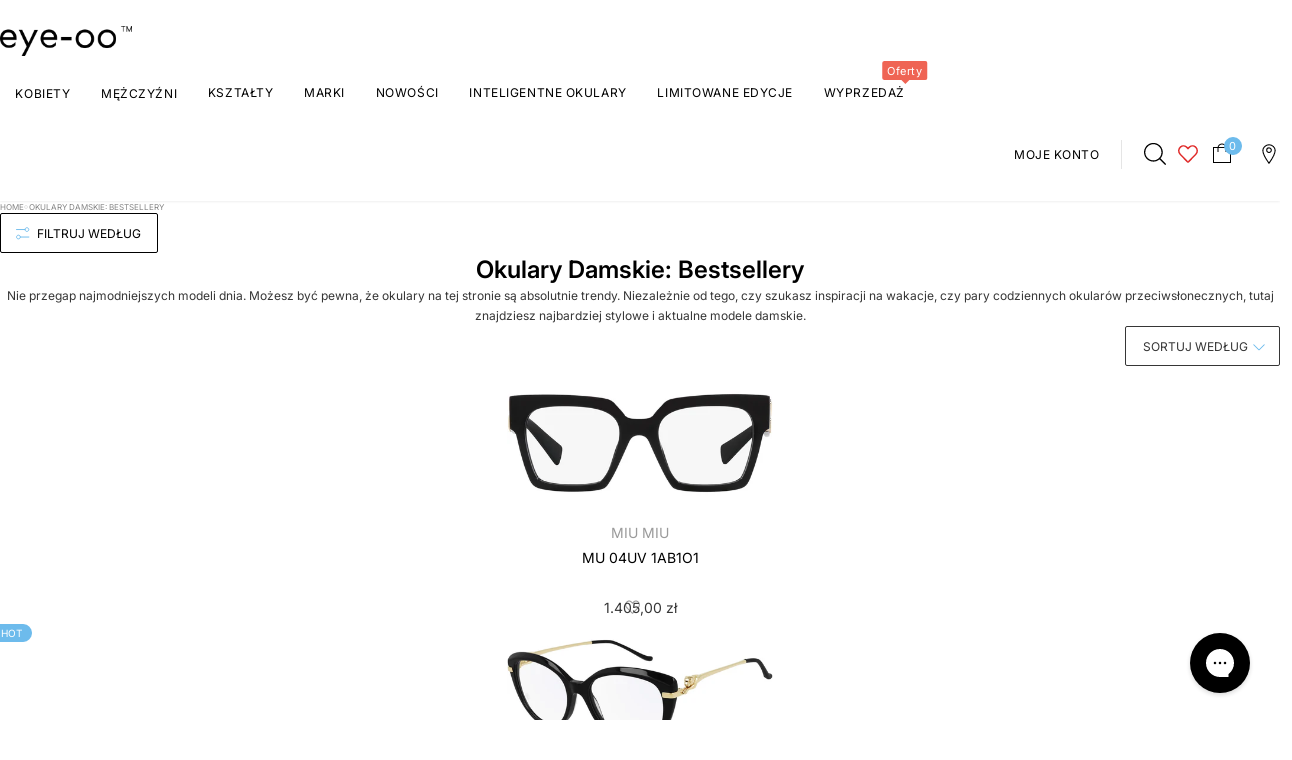

--- FILE ---
content_type: text/html; charset=utf-8
request_url: https://www.eye-oo.com/pl-pl/collections/women-glasses-best-seller
body_size: 65084
content:
<!doctype html>
<html lang="pl" class="no-js">
  <head>
    <meta charset="utf-8">
    <meta name="viewport" content="width=device-width, initial-scale=1, viewport-fit=cover"><!-- OpenThinking SEO Engine -->	
<title>&nbsp;Kup najlepiej sprzedające się okulary damskie online – wysyłka na cały świat.&nbsp;-&nbsp;eye-oo.com</title>
  <link rel="canonical" href="https://www.eye-oo.com/pl-pl/collections/women-glasses-best-seller" />

<meta name="description" content="Odkryj naszą kolekcję najlepiej sprzedających się okularów damskich. Wybierz spośród szerokiej gamy ekskluzywnych, wysokiej jakości okularów designerskich dl...">
<meta name="robots" content="index, follow, max-snippet:-1, max-image-preview:large, max-video-preview:-1"><script type="application/ld+json">
  {
    "@context": "http://schema.org",
    "@type": "Organization",
    "name": "eye-oo.com",
    "url": "https://www.eye-oo.com",
    "logo": "https://cdn.shopify.com/s/files/1/0105/7701/8976/files/eye-oo-logo.png?v=1614303532",
    "sameAs": [
      "https://twitter.com/eyeoo_official",
      "https://www.facebook.com/eyeooOfficial/",
      "https://www.trustpilot.com/review/eye-oo.com",
      "https://www.instagram.com/eyeoo_official/",
      "https://www.pinterest.com/eye_OO/"
    ]
  }
</script><script type="application/ld+json">
  {
    "@context": "https://schema.org",
    "@type": "OfferCatalog",
    "itemListElement": [
      
        {
          "@type": "ListItem",
          "position": "1",
          "url": "https://www.eye-oo.com/pl-pl/products/miu-miu-mu-04uv-1ab1o1-black",
          "name": "MU 04UV 1AB1O1"
        },
        {
          "@type": "ListItem",
          "position": "2",
          "url": "https://www.eye-oo.com/pl-pl/products/cartier-ct0283o-001-shiny-black",
          "name": "CT0283O 001 shiny black"
        },
        {
          "@type": "ListItem",
          "position": "3",
          "url": "https://www.eye-oo.com/pl-pl/products/gucci-gg1424o-black",
          "name": "GG1424O"
        },
        {
          "@type": "ListItem",
          "position": "4",
          "url": "https://www.eye-oo.com/pl-pl/products/oliver-peoples-riley-r-ov5004-cocobolo-coco",
          "name": "Riley-R OV5004 1003"
        },
        {
          "@type": "ListItem",
          "position": "5",
          "url": "https://www.eye-oo.com/pl-pl/products/cartier-ct0370o-002-shiny-silver",
          "name": "CT0370O 002 shiny silver"
        },
        {
          "@type": "ListItem",
          "position": "6",
          "url": "https://www.eye-oo.com/pl-pl/products/gucci-gg1833ok-001",
          "name": "GG1833OK 001"
        },
        {
          "@type": "ListItem",
          "position": "7",
          "url": "https://www.eye-oo.com/pl-pl/products/gucci-gg0883oa-002-shiny-havana",
          "name": "GG0883OA 002 shiny tortoise"
        },
        {
          "@type": "ListItem",
          "position": "8",
          "url": "https://www.eye-oo.com/pl-pl/products/miu-miu-mu-04uv-vau1o1-tortoise",
          "name": "MU 04UV VAU1O1"
        },
        {
          "@type": "ListItem",
          "position": "9",
          "url": "https://www.eye-oo.com/pl-pl/products/saint-laurent-sl-815-romy-opt",
          "name": "SL 815 ROMY OPT"
        },
        {
          "@type": "ListItem",
          "position": "10",
          "url": "https://www.eye-oo.com/pl-pl/products/chloe-ch0287o-004-light-brown",
          "name": "CH0287O"
        },
        {
          "@type": "ListItem",
          "position": "11",
          "url": "https://www.eye-oo.com/pl-pl/products/gucci-gg1817o-003",
          "name": "GG1817O 003"
        },
        {
          "@type": "ListItem",
          "position": "12",
          "url": "https://www.eye-oo.com/pl-pl/products/gucci-gg1817o-001",
          "name": "GG1817O 001"
        },
        {
          "@type": "ListItem",
          "position": "13",
          "url": "https://www.eye-oo.com/pl-pl/products/swarovski-sk1014-4001-silver",
          "name": "SK1014 4001"
        },
        {
          "@type": "ListItem",
          "position": "14",
          "url": "https://www.eye-oo.com/pl-pl/products/saint-laurent-sl-753-opt-001-solid-black",
          "name": "SL 753 OPT 001"
        },
        {
          "@type": "ListItem",
          "position": "15",
          "url": "https://www.eye-oo.com/pl-pl/products/bottega-veneta-bv1324o-001-solid-black",
          "name": "BV1324O 001 Solid Black"
        },
        {
          "@type": "ListItem",
          "position": "16",
          "url": "https://www.eye-oo.com/pl-pl/products/cartier-ct0234o-002-shiny-silver",
          "name": "CT0234O 002 shiny silver"
        },
        {
          "@type": "ListItem",
          "position": "17",
          "url": "https://www.eye-oo.com/pl-pl/products/balenciaga-bb0130o-010-blue",
          "name": "BB0130O 010 Blue"
        },
        {
          "@type": "ListItem",
          "position": "18",
          "url": "https://www.eye-oo.com/pl-pl/products/bottega-veneta-bv1215o-005-shiny-havana",
          "name": "BV1215O 005 Shiny Havana"
        }
    ]
  }
  </script>
  
  <script type="application/ld+json">
    {
      "@context": "http://schema.org",
      "@type": "Product",
      "name": "Okulary Damskie: Bestsellery",
      "image": "//www.eye-oo.com/cdn/shop/collections/bx918_326b1f56-ddd8-430a-ae9d-4a9a3a1e8353_1024x1024.jpg?v=1759918618",
      "description": "Nie przegap najmodniejszych modeli dnia. Możesz być pewna, że okulary na tej stronie są absolutnie trendy. Niezależnie od tego, czy szukasz inspiracji na wakacje, czy pary codziennych okularów prze...",
      "brand": {
        "@type": "Brand",
        "name": "eye-oo.com"
      },
      "aggregateRating": {
        "@type": "AggregateRating",
        "ratingValue": "4.6",
        "ratingCount": "151"
      }
    }
  </script>
<meta name="theme-color" content="#ffffff">
<meta name="Bullet" property="OpenThinking" content="https://openthinking.net/">
<meta name="designer" content="OpenThinking">
<meta property="og:site_name" content="eye-oo.com">
<meta property="og:url" content="https://www.eye-oo.com/pl-pl/collections/women-glasses-best-seller">
<meta property="og:title" content="Okulary Damskie: Bestsellery">
<meta property="og:type" content="product.group">
<meta property="og:description" content="Odkryj naszą kolekcję najlepiej sprzedających się okularów damskich. Wybierz spośród szerokiej gamy ekskluzywnych, wysokiej jakości okularów designerskich dl...">
<meta property="og:image" content="http://www.eye-oo.com/cdn/shop/collections/bx918_326b1f56-ddd8-430a-ae9d-4a9a3a1e8353.jpg?v=1759918618">
<meta property="og:image:secure_url" content="https://www.eye-oo.com/cdn/shop/collections/bx918_326b1f56-ddd8-430a-ae9d-4a9a3a1e8353.jpg?v=1759918618">
<meta name="twitter:site" content="@https://x.com/eyeoo_official">
<meta name="twitter:card" content="summary_large_image">
<meta name="twitter:title" content="Okulary Damskie: Bestsellery">
<meta name="twitter:description" content="Odkryj naszą kolekcję najlepiej sprzedających się okularów damskich. Wybierz spośród szerokiej gamy ekskluzywnych, wysokiej jakości okularów designerskich dl...">
<meta name="otid" content="ba22326d40dbd392ea828ea3848766ad">
<script type="application/ld+json" class="openthinking-schema-graph">
  {
      "@context": "https://schema.org",
      "@type": "BreadcrumbList",
      "itemListElement": [{
        "@type": "ListItem",
        "position": 1,
        "name": "Home",
        "item": "https://www.eye-oo.com"
      }, {
        "@type": "ListItem",
        "position": 2,
        "name": "Okulary Damskie: Bestsellery",
        "item": "https://www.eye-oo.com/pl-pl/collections/women-glasses-best-seller"
      }]
  }
</script>
<!-- / OpenThinking SEO Engine --><link rel="alternate" hrefLang="en-at" href="https://www.eye-oo.com/collections/women-glasses-best-seller">
  <link rel="alternate" hrefLang="en-be" href="https://www.eye-oo.com/collections/women-glasses-best-seller">
  <link rel="alternate" hrefLang="en-bg" href="https://www.eye-oo.com/collections/women-glasses-best-seller">
  <link rel="alternate" hrefLang="en-ch" href="https://www.eye-oo.com/collections/women-glasses-best-seller">
  <link rel="alternate" hrefLang="en-cy" href="https://www.eye-oo.com/collections/women-glasses-best-seller">
  <link rel="alternate" hrefLang="en-cz" href="https://www.eye-oo.com/collections/women-glasses-best-seller">
  <link rel="alternate" hrefLang="en-ee" href="https://www.eye-oo.com/collections/women-glasses-best-seller">
  <link rel="alternate" hrefLang="en-fi" href="https://www.eye-oo.com/collections/women-glasses-best-seller">
  <link rel="alternate" hrefLang="en-gr" href="https://www.eye-oo.com/collections/women-glasses-best-seller">
  <link rel="alternate" hrefLang="en-hr" href="https://www.eye-oo.com/collections/women-glasses-best-seller">
  <link rel="alternate" hrefLang="en-hu" href="https://www.eye-oo.com/collections/women-glasses-best-seller">
  <link rel="alternate" hrefLang="en-ie" href="https://www.eye-oo.com/collections/women-glasses-best-seller">
  <link rel="alternate" hrefLang="en-is" href="https://www.eye-oo.com/collections/women-glasses-best-seller">
  <link rel="alternate" hrefLang="en-li" href="https://www.eye-oo.com/collections/women-glasses-best-seller">
  <link rel="alternate" hrefLang="en-lt" href="https://www.eye-oo.com/collections/women-glasses-best-seller">
  <link rel="alternate" hrefLang="en-lu" href="https://www.eye-oo.com/collections/women-glasses-best-seller">
  <link rel="alternate" hrefLang="en-lv" href="https://www.eye-oo.com/collections/women-glasses-best-seller">
  <link rel="alternate" hrefLang="en-mt" href="https://www.eye-oo.com/collections/women-glasses-best-seller">
  <link rel="alternate" hrefLang="en-nl" href="https://www.eye-oo.com/collections/women-glasses-best-seller">
  <link rel="alternate" hrefLang="en-no" href="https://www.eye-oo.com/collections/women-glasses-best-seller">
  <link rel="alternate" hrefLang="en-pt" href="https://www.eye-oo.com/collections/women-glasses-best-seller">
  <link rel="alternate" hrefLang="en-ro" href="https://www.eye-oo.com/collections/women-glasses-best-seller">
  <link rel="alternate" hrefLang="en-sk" href="https://www.eye-oo.com/collections/women-glasses-best-seller">
  <link rel="alternate" hrefLang="en-sl" href="https://www.eye-oo.com/collections/women-glasses-best-seller">
<link rel="preload" as="font" href="//www.eye-oo.com/cdn/fonts/inter/inter_n4.b2a3f24c19b4de56e8871f609e73ca7f6d2e2bb9.woff2" type="font/woff2" crossorigin><link rel="preload" as="font" href="//www.eye-oo.com/cdn/fonts/inter/inter_n6.771af0474a71b3797eb38f3487d6fb79d43b6877.woff2" type="font/woff2" crossorigin>
<link href="//www.eye-oo.com/cdn/shop/t/80/assets/skelet.css?v=136313446952271854181752671487" rel="stylesheet" type="text/css" media="all" /><link rel="shortcut icon" href="//www.eye-oo.com/cdn/shop/files/apple-touch-icon.png?crop=center&height=32&v=1613646247&width=32">
    <link rel="apple-touch-icon-precomposed" href="//www.eye-oo.com/cdn/shop/files/apple-touch-icon.png?crop=center&height=250&v=1613646247&width=250"><script>document.documentElement.className = 'js';</script>

    <!-- BEGIN content_for_header -->
    <script>window.performance && window.performance.mark && window.performance.mark('shopify.content_for_header.start');</script><meta name="google-site-verification" content="Wgq0XBXlwIeHlIbkPURLkOUQbkgRgKCasahb0eln53I">
<meta name="facebook-domain-verification" content="xww1oc26bp835gg3g2rxqgulydje9k">
<meta name="facebook-domain-verification" content="9nsa5p6kkrirfcbtj8gzjfaxu1fgdk">
<meta id="shopify-digital-wallet" name="shopify-digital-wallet" content="/10577018976/digital_wallets/dialog">
<meta name="shopify-checkout-api-token" content="e3cc92f61a5f5bd9e67f633fe177cd4e">
<meta id="in-context-paypal-metadata" data-shop-id="10577018976" data-venmo-supported="false" data-environment="production" data-locale="pl_PL" data-paypal-v4="true" data-currency="PLN">
<link rel="alternate" type="application/atom+xml" title="Feed" href="/pl-pl/collections/women-glasses-best-seller.atom" />
<link rel="next" href="/pl-pl/collections/women-glasses-best-seller?page=2">
<link rel="alternate" hreflang="x-default" href="https://www.eye-oo.com/collections/women-glasses-best-seller">
<link rel="alternate" hreflang="en-US" href="https://www.eye-oo.com/en-us/collections/women-glasses-best-seller">
<link rel="alternate" hreflang="es-US" href="https://www.eye-oo.com/es-us/collections/women-glasses-best-seller">
<link rel="alternate" hreflang="de-DE" href="https://www.eye-oo.com/de-de/collections/women-glasses-best-seller">
<link rel="alternate" hreflang="en-AU" href="https://www.eye-oo.com/en-au/collections/women-glasses-best-seller">
<link rel="alternate" hreflang="sv-SE" href="https://www.eye-oo.com/sv-se/collections/women-glasses-best-seller">
<link rel="alternate" hreflang="da-DK" href="https://www.eye-oo.com/da-dk/collections/women-glasses-best-seller">
<link rel="alternate" hreflang="pl-PL" href="https://www.eye-oo.com/pl-pl/collections/women-glasses-best-seller">
<link rel="alternate" hreflang="en-GB" href="https://www.eye-oo.com/en-gb/collections/women-glasses-best-seller">
<link rel="alternate" hreflang="en-GG" href="https://www.eye-oo.com/en-gb/collections/women-glasses-best-seller">
<link rel="alternate" hreflang="en-GI" href="https://www.eye-oo.com/en-gb/collections/women-glasses-best-seller">
<link rel="alternate" hreflang="en-IM" href="https://www.eye-oo.com/en-gb/collections/women-glasses-best-seller">
<link rel="alternate" hreflang="en-JE" href="https://www.eye-oo.com/en-gb/collections/women-glasses-best-seller">
<link rel="alternate" hreflang="fr-FR" href="https://www.eye-oo.com/fr-fr/collections/women-glasses-best-seller">
<link rel="alternate" hreflang="es-ES" href="https://www.eye-oo.com/es-es/collections/women-glasses-best-seller">
<link rel="alternate" hreflang="en-IT" href="https://www.eye-oo.com/collections/women-glasses-best-seller">
<link rel="alternate" hreflang="it-IT" href="https://www.eye-oo.com/it/collections/donna-occhiali-da-vista-best-seller">
<link rel="alternate" type="application/json+oembed" href="https://www.eye-oo.com/pl-pl/collections/women-glasses-best-seller.oembed">
<script async="async" src="/checkouts/internal/preloads.js?locale=pl-PL"></script>
<link rel="preconnect" href="https://shop.app" crossorigin="anonymous">
<script async="async" src="https://shop.app/checkouts/internal/preloads.js?locale=pl-PL&shop_id=10577018976" crossorigin="anonymous"></script>
<script id="apple-pay-shop-capabilities" type="application/json">{"shopId":10577018976,"countryCode":"IT","currencyCode":"PLN","merchantCapabilities":["supports3DS"],"merchantId":"gid:\/\/shopify\/Shop\/10577018976","merchantName":"eye-oo.com","requiredBillingContactFields":["postalAddress","email","phone"],"requiredShippingContactFields":["postalAddress","email","phone"],"shippingType":"shipping","supportedNetworks":["visa","maestro","masterCard","amex"],"total":{"type":"pending","label":"eye-oo.com","amount":"1.00"},"shopifyPaymentsEnabled":true,"supportsSubscriptions":true}</script>
<script id="shopify-features" type="application/json">{"accessToken":"e3cc92f61a5f5bd9e67f633fe177cd4e","betas":["rich-media-storefront-analytics"],"domain":"www.eye-oo.com","predictiveSearch":true,"shopId":10577018976,"locale":"pl"}</script>
<script>var Shopify = Shopify || {};
Shopify.shop = "giuliettiguerra.myshopify.com";
Shopify.locale = "pl";
Shopify.currency = {"active":"PLN","rate":"4.31441"};
Shopify.country = "PL";
Shopify.theme = {"name":"[PRODUCTION] eye-oo.com (Bullet)","id":171247272280,"schema_name":"Bullet","schema_version":"4.6.0","theme_store_id":null,"role":"main"};
Shopify.theme.handle = "null";
Shopify.theme.style = {"id":null,"handle":null};
Shopify.cdnHost = "www.eye-oo.com/cdn";
Shopify.routes = Shopify.routes || {};
Shopify.routes.root = "/pl-pl/";</script>
<script type="module">!function(o){(o.Shopify=o.Shopify||{}).modules=!0}(window);</script>
<script>!function(o){function n(){var o=[];function n(){o.push(Array.prototype.slice.apply(arguments))}return n.q=o,n}var t=o.Shopify=o.Shopify||{};t.loadFeatures=n(),t.autoloadFeatures=n()}(window);</script>
<script>
  window.ShopifyPay = window.ShopifyPay || {};
  window.ShopifyPay.apiHost = "shop.app\/pay";
  window.ShopifyPay.redirectState = null;
</script>
<script id="shop-js-analytics" type="application/json">{"pageType":"collection"}</script>
<script defer="defer" async type="module" src="//www.eye-oo.com/cdn/shopifycloud/shop-js/modules/v2/client.init-shop-cart-sync_CL-y7E7K.pl.esm.js"></script>
<script defer="defer" async type="module" src="//www.eye-oo.com/cdn/shopifycloud/shop-js/modules/v2/chunk.common_DHMKVMJc.esm.js"></script>
<script defer="defer" async type="module" src="//www.eye-oo.com/cdn/shopifycloud/shop-js/modules/v2/chunk.modal_DDtW0Xc5.esm.js"></script>
<script type="module">
  await import("//www.eye-oo.com/cdn/shopifycloud/shop-js/modules/v2/client.init-shop-cart-sync_CL-y7E7K.pl.esm.js");
await import("//www.eye-oo.com/cdn/shopifycloud/shop-js/modules/v2/chunk.common_DHMKVMJc.esm.js");
await import("//www.eye-oo.com/cdn/shopifycloud/shop-js/modules/v2/chunk.modal_DDtW0Xc5.esm.js");

  window.Shopify.SignInWithShop?.initShopCartSync?.({"fedCMEnabled":true,"windoidEnabled":true});

</script>
<script>
  window.Shopify = window.Shopify || {};
  if (!window.Shopify.featureAssets) window.Shopify.featureAssets = {};
  window.Shopify.featureAssets['shop-js'] = {"shop-cart-sync":["modules/v2/client.shop-cart-sync_4FOLZrct.pl.esm.js","modules/v2/chunk.common_DHMKVMJc.esm.js","modules/v2/chunk.modal_DDtW0Xc5.esm.js"],"init-fed-cm":["modules/v2/client.init-fed-cm_By2Y0sVh.pl.esm.js","modules/v2/chunk.common_DHMKVMJc.esm.js","modules/v2/chunk.modal_DDtW0Xc5.esm.js"],"init-shop-email-lookup-coordinator":["modules/v2/client.init-shop-email-lookup-coordinator_Pg5zGV1Q.pl.esm.js","modules/v2/chunk.common_DHMKVMJc.esm.js","modules/v2/chunk.modal_DDtW0Xc5.esm.js"],"init-windoid":["modules/v2/client.init-windoid_7lZMQVkY.pl.esm.js","modules/v2/chunk.common_DHMKVMJc.esm.js","modules/v2/chunk.modal_DDtW0Xc5.esm.js"],"shop-button":["modules/v2/client.shop-button_Ca9SxmX8.pl.esm.js","modules/v2/chunk.common_DHMKVMJc.esm.js","modules/v2/chunk.modal_DDtW0Xc5.esm.js"],"shop-cash-offers":["modules/v2/client.shop-cash-offers_BQiG_VZB.pl.esm.js","modules/v2/chunk.common_DHMKVMJc.esm.js","modules/v2/chunk.modal_DDtW0Xc5.esm.js"],"shop-toast-manager":["modules/v2/client.shop-toast-manager_OihqL76Y.pl.esm.js","modules/v2/chunk.common_DHMKVMJc.esm.js","modules/v2/chunk.modal_DDtW0Xc5.esm.js"],"init-shop-cart-sync":["modules/v2/client.init-shop-cart-sync_CL-y7E7K.pl.esm.js","modules/v2/chunk.common_DHMKVMJc.esm.js","modules/v2/chunk.modal_DDtW0Xc5.esm.js"],"init-customer-accounts-sign-up":["modules/v2/client.init-customer-accounts-sign-up_C83_4COZ.pl.esm.js","modules/v2/client.shop-login-button_CxrpXQLt.pl.esm.js","modules/v2/chunk.common_DHMKVMJc.esm.js","modules/v2/chunk.modal_DDtW0Xc5.esm.js"],"pay-button":["modules/v2/client.pay-button_zsFbSzb0.pl.esm.js","modules/v2/chunk.common_DHMKVMJc.esm.js","modules/v2/chunk.modal_DDtW0Xc5.esm.js"],"init-customer-accounts":["modules/v2/client.init-customer-accounts_Day-HEUs.pl.esm.js","modules/v2/client.shop-login-button_CxrpXQLt.pl.esm.js","modules/v2/chunk.common_DHMKVMJc.esm.js","modules/v2/chunk.modal_DDtW0Xc5.esm.js"],"avatar":["modules/v2/client.avatar_BTnouDA3.pl.esm.js"],"init-shop-for-new-customer-accounts":["modules/v2/client.init-shop-for-new-customer-accounts_BYLlogva.pl.esm.js","modules/v2/client.shop-login-button_CxrpXQLt.pl.esm.js","modules/v2/chunk.common_DHMKVMJc.esm.js","modules/v2/chunk.modal_DDtW0Xc5.esm.js"],"shop-follow-button":["modules/v2/client.shop-follow-button_C-zpFfqq.pl.esm.js","modules/v2/chunk.common_DHMKVMJc.esm.js","modules/v2/chunk.modal_DDtW0Xc5.esm.js"],"checkout-modal":["modules/v2/client.checkout-modal_DQ2qh1IL.pl.esm.js","modules/v2/chunk.common_DHMKVMJc.esm.js","modules/v2/chunk.modal_DDtW0Xc5.esm.js"],"shop-login-button":["modules/v2/client.shop-login-button_CxrpXQLt.pl.esm.js","modules/v2/chunk.common_DHMKVMJc.esm.js","modules/v2/chunk.modal_DDtW0Xc5.esm.js"],"lead-capture":["modules/v2/client.lead-capture_CoUdQK6_.pl.esm.js","modules/v2/chunk.common_DHMKVMJc.esm.js","modules/v2/chunk.modal_DDtW0Xc5.esm.js"],"shop-login":["modules/v2/client.shop-login_JcxNtmDT.pl.esm.js","modules/v2/chunk.common_DHMKVMJc.esm.js","modules/v2/chunk.modal_DDtW0Xc5.esm.js"],"payment-terms":["modules/v2/client.payment-terms_CNt1xJYe.pl.esm.js","modules/v2/chunk.common_DHMKVMJc.esm.js","modules/v2/chunk.modal_DDtW0Xc5.esm.js"]};
</script>
<script>(function() {
  var isLoaded = false;
  function asyncLoad() {
    if (isLoaded) return;
    isLoaded = true;
    var urls = ["https:\/\/gdprcdn.b-cdn.net\/js\/gdpr_cookie_consent.min.js?shop=giuliettiguerra.myshopify.com","https:\/\/static.klaviyo.com\/onsite\/js\/klaviyo.js?company_id=XWjuL8\u0026shop=giuliettiguerra.myshopify.com","https:\/\/cdn.hextom.com\/js\/quickannouncementbar.js?shop=giuliettiguerra.myshopify.com","https:\/\/s3.eu-west-1.amazonaws.com\/production-klarna-il-shopify-osm\/949b83e5e96dc5ae093ac4eb8d0fed59bc342b5c\/giuliettiguerra.myshopify.com-1747127426804.js?shop=giuliettiguerra.myshopify.com","https:\/\/dr4qe3ddw9y32.cloudfront.net\/awin-shopify-integration-code.js?aid=116167\u0026v=shopifyApp_5.2.5\u0026ts=1764843399501\u0026shop=giuliettiguerra.myshopify.com","https:\/\/cdn.connectif.cloud\/shopify\/prod\/6759bf84839f1085a7679fc1\/multiaccount?shop=giuliettiguerra.myshopify.com"];
    for (var i = 0; i < urls.length; i++) {
      var s = document.createElement('script');
      s.type = 'text/javascript';
      s.async = true;
      s.src = urls[i];
      var x = document.getElementsByTagName('script')[0];
      x.parentNode.insertBefore(s, x);
    }
  };
  if(window.attachEvent) {
    window.attachEvent('onload', asyncLoad);
  } else {
    window.addEventListener('load', asyncLoad, false);
  }
})();</script>
<script id="__st">var __st={"a":10577018976,"offset":3600,"reqid":"e48f12f7-1676-46ae-a89c-b26241c03fb1-1769909410","pageurl":"www.eye-oo.com\/pl-pl\/collections\/women-glasses-best-seller","u":"88e05321fd55","p":"collection","rtyp":"collection","rid":99330064480};</script>
<script>window.ShopifyPaypalV4VisibilityTracking = true;</script>
<script id="captcha-bootstrap">!function(){'use strict';const t='contact',e='account',n='new_comment',o=[[t,t],['blogs',n],['comments',n],[t,'customer']],c=[[e,'customer_login'],[e,'guest_login'],[e,'recover_customer_password'],[e,'create_customer']],r=t=>t.map((([t,e])=>`form[action*='/${t}']:not([data-nocaptcha='true']) input[name='form_type'][value='${e}']`)).join(','),a=t=>()=>t?[...document.querySelectorAll(t)].map((t=>t.form)):[];function s(){const t=[...o],e=r(t);return a(e)}const i='password',u='form_key',d=['recaptcha-v3-token','g-recaptcha-response','h-captcha-response',i],f=()=>{try{return window.sessionStorage}catch{return}},m='__shopify_v',_=t=>t.elements[u];function p(t,e,n=!1){try{const o=window.sessionStorage,c=JSON.parse(o.getItem(e)),{data:r}=function(t){const{data:e,action:n}=t;return t[m]||n?{data:e,action:n}:{data:t,action:n}}(c);for(const[e,n]of Object.entries(r))t.elements[e]&&(t.elements[e].value=n);n&&o.removeItem(e)}catch(o){console.error('form repopulation failed',{error:o})}}const l='form_type',E='cptcha';function T(t){t.dataset[E]=!0}const w=window,h=w.document,L='Shopify',v='ce_forms',y='captcha';let A=!1;((t,e)=>{const n=(g='f06e6c50-85a8-45c8-87d0-21a2b65856fe',I='https://cdn.shopify.com/shopifycloud/storefront-forms-hcaptcha/ce_storefront_forms_captcha_hcaptcha.v1.5.2.iife.js',D={infoText:'Chronione przez hCaptcha',privacyText:'Prywatność',termsText:'Warunki'},(t,e,n)=>{const o=w[L][v],c=o.bindForm;if(c)return c(t,g,e,D).then(n);var r;o.q.push([[t,g,e,D],n]),r=I,A||(h.body.append(Object.assign(h.createElement('script'),{id:'captcha-provider',async:!0,src:r})),A=!0)});var g,I,D;w[L]=w[L]||{},w[L][v]=w[L][v]||{},w[L][v].q=[],w[L][y]=w[L][y]||{},w[L][y].protect=function(t,e){n(t,void 0,e),T(t)},Object.freeze(w[L][y]),function(t,e,n,w,h,L){const[v,y,A,g]=function(t,e,n){const i=e?o:[],u=t?c:[],d=[...i,...u],f=r(d),m=r(i),_=r(d.filter((([t,e])=>n.includes(e))));return[a(f),a(m),a(_),s()]}(w,h,L),I=t=>{const e=t.target;return e instanceof HTMLFormElement?e:e&&e.form},D=t=>v().includes(t);t.addEventListener('submit',(t=>{const e=I(t);if(!e)return;const n=D(e)&&!e.dataset.hcaptchaBound&&!e.dataset.recaptchaBound,o=_(e),c=g().includes(e)&&(!o||!o.value);(n||c)&&t.preventDefault(),c&&!n&&(function(t){try{if(!f())return;!function(t){const e=f();if(!e)return;const n=_(t);if(!n)return;const o=n.value;o&&e.removeItem(o)}(t);const e=Array.from(Array(32),(()=>Math.random().toString(36)[2])).join('');!function(t,e){_(t)||t.append(Object.assign(document.createElement('input'),{type:'hidden',name:u})),t.elements[u].value=e}(t,e),function(t,e){const n=f();if(!n)return;const o=[...t.querySelectorAll(`input[type='${i}']`)].map((({name:t})=>t)),c=[...d,...o],r={};for(const[a,s]of new FormData(t).entries())c.includes(a)||(r[a]=s);n.setItem(e,JSON.stringify({[m]:1,action:t.action,data:r}))}(t,e)}catch(e){console.error('failed to persist form',e)}}(e),e.submit())}));const S=(t,e)=>{t&&!t.dataset[E]&&(n(t,e.some((e=>e===t))),T(t))};for(const o of['focusin','change'])t.addEventListener(o,(t=>{const e=I(t);D(e)&&S(e,y())}));const B=e.get('form_key'),M=e.get(l),P=B&&M;t.addEventListener('DOMContentLoaded',(()=>{const t=y();if(P)for(const e of t)e.elements[l].value===M&&p(e,B);[...new Set([...A(),...v().filter((t=>'true'===t.dataset.shopifyCaptcha))])].forEach((e=>S(e,t)))}))}(h,new URLSearchParams(w.location.search),n,t,e,['guest_login'])})(!0,!0)}();</script>
<script integrity="sha256-4kQ18oKyAcykRKYeNunJcIwy7WH5gtpwJnB7kiuLZ1E=" data-source-attribution="shopify.loadfeatures" defer="defer" src="//www.eye-oo.com/cdn/shopifycloud/storefront/assets/storefront/load_feature-a0a9edcb.js" crossorigin="anonymous"></script>
<script crossorigin="anonymous" defer="defer" src="//www.eye-oo.com/cdn/shopifycloud/storefront/assets/shopify_pay/storefront-65b4c6d7.js?v=20250812"></script>
<script data-source-attribution="shopify.dynamic_checkout.dynamic.init">var Shopify=Shopify||{};Shopify.PaymentButton=Shopify.PaymentButton||{isStorefrontPortableWallets:!0,init:function(){window.Shopify.PaymentButton.init=function(){};var t=document.createElement("script");t.src="https://www.eye-oo.com/cdn/shopifycloud/portable-wallets/latest/portable-wallets.pl.js",t.type="module",document.head.appendChild(t)}};
</script>
<script data-source-attribution="shopify.dynamic_checkout.buyer_consent">
  function portableWalletsHideBuyerConsent(e){var t=document.getElementById("shopify-buyer-consent"),n=document.getElementById("shopify-subscription-policy-button");t&&n&&(t.classList.add("hidden"),t.setAttribute("aria-hidden","true"),n.removeEventListener("click",e))}function portableWalletsShowBuyerConsent(e){var t=document.getElementById("shopify-buyer-consent"),n=document.getElementById("shopify-subscription-policy-button");t&&n&&(t.classList.remove("hidden"),t.removeAttribute("aria-hidden"),n.addEventListener("click",e))}window.Shopify?.PaymentButton&&(window.Shopify.PaymentButton.hideBuyerConsent=portableWalletsHideBuyerConsent,window.Shopify.PaymentButton.showBuyerConsent=portableWalletsShowBuyerConsent);
</script>
<script data-source-attribution="shopify.dynamic_checkout.cart.bootstrap">document.addEventListener("DOMContentLoaded",(function(){function t(){return document.querySelector("shopify-accelerated-checkout-cart, shopify-accelerated-checkout")}if(t())Shopify.PaymentButton.init();else{new MutationObserver((function(e,n){t()&&(Shopify.PaymentButton.init(),n.disconnect())})).observe(document.body,{childList:!0,subtree:!0})}}));
</script>
<link id="shopify-accelerated-checkout-styles" rel="stylesheet" media="screen" href="https://www.eye-oo.com/cdn/shopifycloud/portable-wallets/latest/accelerated-checkout-backwards-compat.css" crossorigin="anonymous">
<style id="shopify-accelerated-checkout-cart">
        #shopify-buyer-consent {
  margin-top: 1em;
  display: inline-block;
  width: 100%;
}

#shopify-buyer-consent.hidden {
  display: none;
}

#shopify-subscription-policy-button {
  background: none;
  border: none;
  padding: 0;
  text-decoration: underline;
  font-size: inherit;
  cursor: pointer;
}

#shopify-subscription-policy-button::before {
  box-shadow: none;
}

      </style>

<script>window.performance && window.performance.mark && window.performance.mark('shopify.content_for_header.end');</script>
    <!-- END content_for_header --><style id="global-css-vars" data-otid="ba22326d40dbd392ea828ea3848766ad">@font-face {
  font-family: Inter;
  font-weight: 400;
  font-style: normal;
  font-display: swap;
  src: url("//www.eye-oo.com/cdn/fonts/inter/inter_n4.b2a3f24c19b4de56e8871f609e73ca7f6d2e2bb9.woff2") format("woff2"),
       url("//www.eye-oo.com/cdn/fonts/inter/inter_n4.af8052d517e0c9ffac7b814872cecc27ae1fa132.woff") format("woff");
}
@font-face {
  font-family: Inter;
  font-weight: 700;
  font-style: normal;
  font-display: swap;
  src: url("//www.eye-oo.com/cdn/fonts/inter/inter_n7.02711e6b374660cfc7915d1afc1c204e633421e4.woff2") format("woff2"),
       url("//www.eye-oo.com/cdn/fonts/inter/inter_n7.6dab87426f6b8813070abd79972ceaf2f8d3b012.woff") format("woff");
}
@font-face {
  font-family: Inter;
  font-weight: 400;
  font-style: italic;
  font-display: swap;
  src: url("//www.eye-oo.com/cdn/fonts/inter/inter_i4.feae1981dda792ab80d117249d9c7e0f1017e5b3.woff2") format("woff2"),
       url("//www.eye-oo.com/cdn/fonts/inter/inter_i4.62773b7113d5e5f02c71486623cf828884c85c6e.woff") format("woff");
}
@font-face {
  font-family: Inter;
  font-weight: 700;
  font-style: italic;
  font-display: swap;
  src: url("//www.eye-oo.com/cdn/fonts/inter/inter_i7.b377bcd4cc0f160622a22d638ae7e2cd9b86ea4c.woff2") format("woff2"),
       url("//www.eye-oo.com/cdn/fonts/inter/inter_i7.7c69a6a34e3bb44fcf6f975857e13b9a9b25beb4.woff") format("woff");
}
@font-face {
  font-family: Inter;
  font-weight: 600;
  font-style: normal;
  font-display: swap;
  src: url("//www.eye-oo.com/cdn/fonts/inter/inter_n6.771af0474a71b3797eb38f3487d6fb79d43b6877.woff2") format("woff2"),
       url("//www.eye-oo.com/cdn/fonts/inter/inter_n6.88c903d8f9e157d48b73b7777d0642925bcecde7.woff") format("woff");
}
@font-face {
  font-family: Inter;
  font-weight: 700;
  font-style: normal;
  font-display: swap;
  src: url("//www.eye-oo.com/cdn/fonts/inter/inter_n7.02711e6b374660cfc7915d1afc1c204e633421e4.woff2") format("woff2"),
       url("//www.eye-oo.com/cdn/fonts/inter/inter_n7.6dab87426f6b8813070abd79972ceaf2f8d3b012.woff") format("woff");
}
@font-face {
  font-family: Inter;
  font-weight: 600;
  font-style: italic;
  font-display: swap;
  src: url("//www.eye-oo.com/cdn/fonts/inter/inter_i6.3bbe0fe1c7ee4f282f9c2e296f3e4401a48cbe19.woff2") format("woff2"),
       url("//www.eye-oo.com/cdn/fonts/inter/inter_i6.8bea21f57a10d5416ddf685e2c91682ec237876d.woff") format("woff");
}
@font-face {
  font-family: Inter;
  font-weight: 700;
  font-style: italic;
  font-display: swap;
  src: url("//www.eye-oo.com/cdn/fonts/inter/inter_i7.b377bcd4cc0f160622a22d638ae7e2cd9b86ea4c.woff2") format("woff2"),
       url("//www.eye-oo.com/cdn/fonts/inter/inter_i7.7c69a6a34e3bb44fcf6f975857e13b9a9b25beb4.woff") format("woff");
}
:root {
    --hFontFamily: var(--fontFamily);
    --fontWeight: 400;
    --fontStyle: normal;
    --hWeight: 600;
    --hStyle: normal;

    --bgColor: #ffffff;
    --bgColorOpacity: rgba(255, 255, 255, 0.85);
    --primary: #363636;
    --plyr-color-main: var(--primary);
    --plyr-video-background: transparent;

    --color: #363636;
    --linkColor: #3a77e1;
    --linkHover: #6dbbec;

    --buttonBgColor: #000000;
    --buttonColor: #ffffff;
    --buttonBorderColor: #000000;
    --buttonBorderHover: #000000;
    --buttonTransform: uppercase;
    --buttonWeight: 600;
    --buttonAlign: center;

    --buyButtonBgColor: #000000;
    --buyButtonBorderColor: #000000;
    --buyButtonBorderHover: #000000;
    --buyButtonColor: #ffffff;
    --buttonBorderWidth: 1px;

    --boxBgColor: #ffffff;
    /* --boxPlaceholderColor: #000000; */
    --boxPlaceholderColor: #646464;--accent1Color: #06bfe2;
    --accent2Color: #e02a29;

    --boxBorderColor: #e5e5e5;
    /* --boxBorderHover: #e5e5e5; */
    --boxBorderHover: #000;
    /* --boxBorderActive: #e5e5e5; */
    --boxBorderActive: #000;

    --boxColor: #000000;
    --boxBorderWidth: 1px;

    --boxTransform: none;
    --boxAlign: left;

    --cardBg: rgba(0,0,0,0);
    --cardColor: #000000;
    --cardTextBg: rgba(0,0,0,0);

    --globalBorderColor: #e5e5e5;
    --globalDarkBorderColor: #939597;
    --globalLightBorderColor: rgba(0, 0, 0, .1);
    --globalBorderWidth: 1px;
    --globalBorder: var(--globalBorderWidth) solid var(--globalBorderColor);

    --globalLightBorderColor: rgba(0, 0, 0, .05);
    --globalLightBorderWidth: 1px;
    --globalLightBorder: var(--globalLightBorderWidth) solid var(--globalLightBorderColor);

    --radius: 0.5rem;
    --radius-2: 0.5rem;
    --radiusImg: 0;

    --globalShadow: 0 0 15px rgba(0,0,0,0.25);
    --globalTransparentBg: rgba(255, 255, 255, 0.9);

    --buttonRadius: var(--radius);
    --padding: 2rem;
    --padding: 1.5rem;
    --boxPadding: 1.4rem;
    --boxRadius: var(--radius);
    --buttonPadding: 1.4rem;
    --rowGap: 0;
    --columnGap: 0;

    --logoSize: 1.8rem;
    --headerHeight: auto;

    --fontSizeBase: 1.0;
    --fontSize: calc(var(--fontSizeBase) * 1.4rem);
    --iconSize: var(--fontSize);

    --colorHeadings: #000000;
    --hSizeBase: 1.5;
    --hSize: calc(var(--hSizeBase) * 1.6rem);
    --h1Size: var(--hSize);
    --h2Size: var(--hSize);
    --h3Size: var(--hSize);
    /* --h4Size: var(--hSize); */
    --h4Size: 14px;
    --h5Size: var(--hSize);
    --h5Size: 12px;
    --h6Size: var(--hSize);
    --h6Size: 11px;

    --hLine: 1.4;
    --h1Line: var(--hLine);
    --h2Line: var(--hLine);
    --h3Line: var(--hLine);
    --h4Line: var(--hLine);
    --h5Line: var(--hLine);
    --h6Line: var(--hLine);

    --fontFamily: Inter, sans-serif;
    --fontWeight: 400;
    --fontStyle: normal;

    --hFontFamily: Inter, sans-serif;
    --hWeight: 600;
    --hStyle: normal;
    --hTxTransform: uppercase;

    --boxedLayoutMaxWidth: 1200px;

    --cardRatioCustom: 130%;

    --a11yWidth: calc(var(--globalBorderWidth) * 1);
    --a11yOffset: calc(var(--globalBorderWidth) * 3);
    --a11yColor: var(--globalBorderColor);
    --a11yOutline: var(--a11yWidth) solid var(--a11yColor);
    --a11yShadow: 0 0 0 var(--a11yWidth), 0 0 0 var(--a11yOffset) var(--a11yColor);
}img,video,iframe:not([title="reCAPTCHA"]),.lazyframe,.plyr__video-wrapper { border-radius: var(--radiusImg) }

body.ip--padding :where(img,.lazyframe,.plyr__video-wrapper) { transform: scale(0.98) }
body.ip--margin :where(img,.lazyframe,.plyr__video-wrapper)  { transform: scale(0.99) }
@media (max-width: 777px) { 
    body.ip--padding :where(img,.lazyframe,.plyr__video-wrapper) { transform: scale(0.97) } 
    body.ip--margin :where(img,.lazyframe,.plyr__video-wrapper)  { transform: scale(0.98) } 
}@media (max-width: 777px) { 
  :root { 
    --fontSize: 1.4rem;
    --iconSize: var(--fontSize);
    --hSize: 1.6rem;
    --h1Size: var(--hSize);
    --h2Size: var(--hSize);
    --h3Size: var(--hSize);
    --h4Size: var(--hSize);
    --h5Size: var(--hSize);
    --h6Size: var(--hSize);
  }
}
</style><link href="//www.eye-oo.com/cdn/shop/t/80/assets/app.css?v=79342456693539299021764329807" rel="stylesheet" type="text/css" media="all" />
    <script src="//www.eye-oo.com/cdn/shop/t/80/assets/bootstrapv5.min.js?v=70809340883680340771762859426" defer></script>
    <script src="//www.eye-oo.com/cdn/shop/t/80/assets/wordlift.js?v=21848401237167745991762859985" defer></script>

    <!-- Google Tag Manager -->
    <script>(function(w,d,s,l,i){w[l]=w[l]||[];w[l].push({'gtm.start':
    new Date().getTime(),event:'gtm.js'});var f=d.getElementsByTagName(s)[0],
    j=d.createElement(s),dl=l!='dataLayer'?'&l='+l:'';j.async=true;j.src=
    'https://www.googletagmanager.com/gtm.js?id='+i+dl;f.parentNode.insertBefore(j,f);
    })(window,document,'script','dataLayer','GTM-MQNRM26');</script>
    <!-- End Google Tag Manager --><!-- BEGIN app block: shopify://apps/consentmo-gdpr/blocks/gdpr_cookie_consent/4fbe573f-a377-4fea-9801-3ee0858cae41 -->


<!-- END app block --><!-- BEGIN app block: shopify://apps/gorgias-live-chat-helpdesk/blocks/gorgias/a66db725-7b96-4e3f-916e-6c8e6f87aaaa -->
<script defer data-gorgias-loader-chat src="https://config.gorgias.chat/bundle-loader/shopify/giuliettiguerra.myshopify.com"></script>


<script defer data-gorgias-loader-convert  src="https://content.9gtb.com/loader.js"></script>


<script defer data-gorgias-loader-mailto-replace  src="https://config.gorgias.help/api/contact-forms/replace-mailto-script.js?shopName=giuliettiguerra"></script>


<!-- END app block --><!-- BEGIN app block: shopify://apps/oxi-social-login/blocks/social-login-embed/24ad60bc-8f09-42fa-807e-e5eda0fdae17 -->


<script>
    
        var vt = 763256;
    
        var oxi_data_scheme = 'light';
        if (document.querySelector('html').hasAttribute('data-scheme')) {
            oxi_data_scheme = document.querySelector('html').getAttribute('data-scheme');
        }
    function wfete(selector) {
    return new Promise(resolve => {
    if (document.querySelector(selector)) {
      return resolve(document.querySelector(selector));
    }

    const observer = new MutationObserver(() => {
      if (document.querySelector(selector)) {
        resolve(document.querySelector(selector));
        observer.disconnect();
      }
    });

    observer.observe(document.body, {
      subtree: true,
      childList: true,
    });
    });
  }
  async function oxi_init() {
    const data = await getOConfig();
  }
  function getOConfig() {
    var script = document.createElement('script');
    script.src = '//social-login.oxiapps.com/init.json?shop=giuliettiguerra.myshopify.com&vt='+vt+'&callback=jQuery111004090950169811405_1543664809199';
    script.setAttribute('rel','nofollow');
    document.head.appendChild(script);
  }
  function jQuery111004090950169811405_1543664809199(p) {
        var shop_locale = "";
        if (typeof Shopify !== 'undefined' && typeof Shopify.locale !== 'undefined') {
            shop_locale = "&locale="+Shopify.locale;
    }
    if (p.m == "1") {
      if (typeof oxi_initialized === 'undefined') {
        var oxi_initialized = true;
        //vt = parseInt(p.v);
        vt = parseInt(vt);

                var elem = document.createElement("link");
                elem.setAttribute("type", "text/css");
                elem.setAttribute("rel", "stylesheet");
                elem.setAttribute("href", "https://cdn.shopify.com/extensions/019a9bbf-e6d9-7768-bf83-c108720b519c/embedded-social-login-54/assets/remodal.css");
                document.getElementsByTagName("head")[0].appendChild(elem);


        var newScript = document.createElement('script');
        newScript.type = 'text/javascript';
        newScript.src = 'https://cdn.shopify.com/extensions/019a9bbf-e6d9-7768-bf83-c108720b519c/embedded-social-login-54/assets/osl.min.js';
        document.getElementsByTagName('head')[0].appendChild(newScript);
      }
    } else {
      const intervalID = setInterval(() => {
        if (document.querySelector('body')) {
            clearInterval(intervalID);

            opa = ['form[action*="account/login"]', 'form[action$="account"]'];
            opa.forEach(e => {
                wfete(e).then(element => {
                    if (typeof oxi_initialized === 'undefined') {
                        var oxi_initialized = true;
                        console.log("Oxi Social Login Initialized");
                        if (p.i == 'y') {
                            var list = document.querySelectorAll(e);
                            var oxi_list_length = 0;
                            if (list.length > 0) {
                                //oxi_list_length = 3;
                                oxi_list_length = list.length;
                            }
                            for(var osli1 = 0; osli1 < oxi_list_length; osli1++) {
                                if (list[osli1].querySelector('[value="guest_login"]')) {
                                } else {
                                if ( list[osli1].querySelectorAll('.oxi-social-login').length <= 0 && list[osli1].querySelectorAll('.oxi_social_wrapper').length <= 0 ) {
                                    var osl_checkout_url = '';
                                    if (list[osli1].querySelector('[name="checkout_url"]') !== null) {
                                        osl_checkout_url = '&osl_checkout_url='+list[osli1].querySelector('[name="checkout_url"]').value;
                                    }
                                    osl_checkout_url = osl_checkout_url.replace(/<[^>]*>/g, '').trim();
                                    list[osli1].insertAdjacentHTML(p.p, '<div class="oxi_social_wrapper" style="'+p.c+'"><iframe id="social_login_frame" class="social_login_frame" title="Social Login" src="https://social-login.oxiapps.com/widget?site='+p.s+'&vt='+vt+shop_locale+osl_checkout_url+'&scheme='+oxi_data_scheme+'" style="width:100%;max-width:100%;padding-top:0px;margin-bottom:5px;border:0px;height:'+p.h+'px;" scrolling=no></iframe></div>');
                                }
                                }
                            }
                        }
                    }
                });
            });

            wfete('#oxi-social-login').then(element => {
                document.getElementById('oxi-social-login').innerHTML="<iframe id='social_login_frame' class='social_login_frame' title='Social Login' src='https://social-login.oxiapps.com/widget?site="+p.s+"&vt="+vt+shop_locale+"&scheme="+oxi_data_scheme+"' style='width:100%;max-width:100%;padding-top:0px;margin-bottom:5px;border:0px;height:"+p.h+"px;' scrolling=no></iframe>";
            });
            wfete('.oxi-social-login').then(element => {
                var oxi_elms = document.querySelectorAll(".oxi-social-login");
                oxi_elms.forEach((oxi_elm) => {
                            oxi_elm.innerHTML="<iframe id='social_login_frame' class='social_login_frame' title='Social Login' src='https://social-login.oxiapps.com/widget?site="+p.s+"&vt="+vt+shop_locale+"&scheme="+oxi_data_scheme+"' style='width:100%;max-width:100%;padding-top:0px;margin-bottom:5px;border:0px;height:"+p.h+"px;' scrolling=no></iframe>";
                });
            });
        }
      }, 100);
    }

    var o_resized = false;
    var oxi_response = function(event) {
      if (event.origin+'/'=="https://social-login.oxiapps.com/") {
                if (event.data.action == "loaded") {
                    event.source.postMessage({
                        action:'getParentUrl',parentUrl: window.location.href+''
                    },"*");
                }

        var message = event.data+'';
        var key = message.split(':')[0];
        var value = message.split(':')[1];
        if (key=="height") {
          var oxi_iframe = document.getElementById('social_login_frame');
          if (oxi_iframe && !o_resized) {
            o_resized = true;
            oxi_iframe.style.height = value + "px";
          }
        }
      }
    };
    if (window.addEventListener) {
      window.addEventListener('message', oxi_response, false);
    } else {
      window.attachEvent("onmessage", oxi_response);
    }
  }
  oxi_init();
</script>


<!-- END app block --><!-- BEGIN app block: shopify://apps/instafeed/blocks/head-block/c447db20-095d-4a10-9725-b5977662c9d5 --><link rel="preconnect" href="https://cdn.nfcube.com/">
<link rel="preconnect" href="https://scontent.cdninstagram.com/">


  <script>
    document.addEventListener('DOMContentLoaded', function () {
      let instafeedScript = document.createElement('script');

      
        instafeedScript.src = 'https://cdn.nfcube.com/instafeed-f639a4200fae07b92a207180c1c33b52.js';
      

      document.body.appendChild(instafeedScript);
    });
  </script>





<!-- END app block --><!-- BEGIN app block: shopify://apps/klaviyo-email-marketing-sms/blocks/klaviyo-onsite-embed/2632fe16-c075-4321-a88b-50b567f42507 -->












  <script async src="https://static.klaviyo.com/onsite/js/XWjuL8/klaviyo.js?company_id=XWjuL8"></script>
  <script>!function(){if(!window.klaviyo){window._klOnsite=window._klOnsite||[];try{window.klaviyo=new Proxy({},{get:function(n,i){return"push"===i?function(){var n;(n=window._klOnsite).push.apply(n,arguments)}:function(){for(var n=arguments.length,o=new Array(n),w=0;w<n;w++)o[w]=arguments[w];var t="function"==typeof o[o.length-1]?o.pop():void 0,e=new Promise((function(n){window._klOnsite.push([i].concat(o,[function(i){t&&t(i),n(i)}]))}));return e}}})}catch(n){window.klaviyo=window.klaviyo||[],window.klaviyo.push=function(){var n;(n=window._klOnsite).push.apply(n,arguments)}}}}();</script>

  




  <script>
    window.klaviyoReviewsProductDesignMode = false
  </script>



  <!-- BEGIN app snippet: customer-hub-data --><script>
  if (!window.customerHub) {
    window.customerHub = {};
  }
  window.customerHub.storefrontRoutes = {
    login: "/pl-pl/account/login?return_url=%2F%23k-hub",
    register: "/pl-pl/account/register?return_url=%2F%23k-hub",
    logout: "/pl-pl/account/logout",
    profile: "/pl-pl/account",
    addresses: "/pl-pl/account/addresses",
  };
  
  window.customerHub.userId = null;
  
  window.customerHub.storeDomain = "giuliettiguerra.myshopify.com";

  

  
    window.customerHub.storeLocale = {
        currentLanguage: 'pl',
        currentCountry: 'PL',
        availableLanguages: [
          
            {
              iso_code: 'pl',
              endonym_name: 'Polski'
            }
          
        ],
        availableCountries: [
          
            {
              iso_code: 'AL',
              name: 'Albania',
              currency_code: 'EUR'
            },
          
            {
              iso_code: 'DZ',
              name: 'Algieria',
              currency_code: 'EUR'
            },
          
            {
              iso_code: 'SA',
              name: 'Arabia Saudyjska',
              currency_code: 'EUR'
            },
          
            {
              iso_code: 'AM',
              name: 'Armenia',
              currency_code: 'EUR'
            },
          
            {
              iso_code: 'AW',
              name: 'Aruba',
              currency_code: 'EUR'
            },
          
            {
              iso_code: 'AU',
              name: 'Australia',
              currency_code: 'AUD'
            },
          
            {
              iso_code: 'AT',
              name: 'Austria',
              currency_code: 'EUR'
            },
          
            {
              iso_code: 'AZ',
              name: 'Azerbejdżan',
              currency_code: 'EUR'
            },
          
            {
              iso_code: 'BS',
              name: 'Bahamy',
              currency_code: 'EUR'
            },
          
            {
              iso_code: 'BH',
              name: 'Bahrajn',
              currency_code: 'EUR'
            },
          
            {
              iso_code: 'BD',
              name: 'Bangladesz',
              currency_code: 'EUR'
            },
          
            {
              iso_code: 'BE',
              name: 'Belgia',
              currency_code: 'EUR'
            },
          
            {
              iso_code: 'BZ',
              name: 'Belize',
              currency_code: 'EUR'
            },
          
            {
              iso_code: 'BM',
              name: 'Bermudy',
              currency_code: 'EUR'
            },
          
            {
              iso_code: 'BY',
              name: 'Białoruś',
              currency_code: 'EUR'
            },
          
            {
              iso_code: 'BA',
              name: 'Bośnia i Hercegowina',
              currency_code: 'EUR'
            },
          
            {
              iso_code: 'BW',
              name: 'Botswana',
              currency_code: 'EUR'
            },
          
            {
              iso_code: 'VG',
              name: 'Brytyjskie Wyspy Dziewicze',
              currency_code: 'EUR'
            },
          
            {
              iso_code: 'BG',
              name: 'Bułgaria',
              currency_code: 'EUR'
            },
          
            {
              iso_code: 'CN',
              name: 'Chiny',
              currency_code: 'EUR'
            },
          
            {
              iso_code: 'HR',
              name: 'Chorwacja',
              currency_code: 'EUR'
            },
          
            {
              iso_code: 'CW',
              name: 'Curaçao',
              currency_code: 'EUR'
            },
          
            {
              iso_code: 'CY',
              name: 'Cypr',
              currency_code: 'EUR'
            },
          
            {
              iso_code: 'ME',
              name: 'Czarnogóra',
              currency_code: 'EUR'
            },
          
            {
              iso_code: 'CZ',
              name: 'Czechy',
              currency_code: 'EUR'
            },
          
            {
              iso_code: 'DK',
              name: 'Dania',
              currency_code: 'DKK'
            },
          
            {
              iso_code: 'DO',
              name: 'Dominikana',
              currency_code: 'EUR'
            },
          
            {
              iso_code: 'EG',
              name: 'Egipt',
              currency_code: 'EUR'
            },
          
            {
              iso_code: 'EE',
              name: 'Estonia',
              currency_code: 'EUR'
            },
          
            {
              iso_code: 'SZ',
              name: 'Eswatini',
              currency_code: 'EUR'
            },
          
            {
              iso_code: 'FJ',
              name: 'Fidżi',
              currency_code: 'EUR'
            },
          
            {
              iso_code: 'PH',
              name: 'Filipiny',
              currency_code: 'EUR'
            },
          
            {
              iso_code: 'FI',
              name: 'Finlandia',
              currency_code: 'EUR'
            },
          
            {
              iso_code: 'FR',
              name: 'Francja',
              currency_code: 'EUR'
            },
          
            {
              iso_code: 'GI',
              name: 'Gibraltar',
              currency_code: 'GBP'
            },
          
            {
              iso_code: 'GR',
              name: 'Grecja',
              currency_code: 'EUR'
            },
          
            {
              iso_code: 'GE',
              name: 'Gruzja',
              currency_code: 'EUR'
            },
          
            {
              iso_code: 'GG',
              name: 'Guernsey',
              currency_code: 'GBP'
            },
          
            {
              iso_code: 'GP',
              name: 'Gwadelupa',
              currency_code: 'EUR'
            },
          
            {
              iso_code: 'GT',
              name: 'Gwatemala',
              currency_code: 'EUR'
            },
          
            {
              iso_code: 'ES',
              name: 'Hiszpania',
              currency_code: 'EUR'
            },
          
            {
              iso_code: 'NL',
              name: 'Holandia',
              currency_code: 'EUR'
            },
          
            {
              iso_code: 'HN',
              name: 'Honduras',
              currency_code: 'EUR'
            },
          
            {
              iso_code: 'ID',
              name: 'Indonezja',
              currency_code: 'EUR'
            },
          
            {
              iso_code: 'IE',
              name: 'Irlandia',
              currency_code: 'EUR'
            },
          
            {
              iso_code: 'IS',
              name: 'Islandia',
              currency_code: 'EUR'
            },
          
            {
              iso_code: 'IL',
              name: 'Izrael',
              currency_code: 'EUR'
            },
          
            {
              iso_code: 'JP',
              name: 'Japonia',
              currency_code: 'EUR'
            },
          
            {
              iso_code: 'YE',
              name: 'Jemen',
              currency_code: 'EUR'
            },
          
            {
              iso_code: 'JE',
              name: 'Jersey',
              currency_code: 'GBP'
            },
          
            {
              iso_code: 'KY',
              name: 'Kajmany',
              currency_code: 'EUR'
            },
          
            {
              iso_code: 'CA',
              name: 'Kanada',
              currency_code: 'EUR'
            },
          
            {
              iso_code: 'QA',
              name: 'Katar',
              currency_code: 'EUR'
            },
          
            {
              iso_code: 'KZ',
              name: 'Kazachstan',
              currency_code: 'EUR'
            },
          
            {
              iso_code: 'KG',
              name: 'Kirgistan',
              currency_code: 'EUR'
            },
          
            {
              iso_code: 'KR',
              name: 'Korea Południowa',
              currency_code: 'EUR'
            },
          
            {
              iso_code: 'XK',
              name: 'Kosowo',
              currency_code: 'EUR'
            },
          
            {
              iso_code: 'CR',
              name: 'Kostaryka',
              currency_code: 'EUR'
            },
          
            {
              iso_code: 'KW',
              name: 'Kuwejt',
              currency_code: 'EUR'
            },
          
            {
              iso_code: 'LS',
              name: 'Lesotho',
              currency_code: 'EUR'
            },
          
            {
              iso_code: 'LB',
              name: 'Liban',
              currency_code: 'EUR'
            },
          
            {
              iso_code: 'LI',
              name: 'Liechtenstein',
              currency_code: 'EUR'
            },
          
            {
              iso_code: 'LT',
              name: 'Litwa',
              currency_code: 'EUR'
            },
          
            {
              iso_code: 'LV',
              name: 'Łotwa',
              currency_code: 'EUR'
            },
          
            {
              iso_code: 'LU',
              name: 'Luksemburg',
              currency_code: 'EUR'
            },
          
            {
              iso_code: 'MK',
              name: 'Macedonia Północna',
              currency_code: 'EUR'
            },
          
            {
              iso_code: 'YT',
              name: 'Majotta',
              currency_code: 'EUR'
            },
          
            {
              iso_code: 'MV',
              name: 'Malediwy',
              currency_code: 'EUR'
            },
          
            {
              iso_code: 'MY',
              name: 'Malezja',
              currency_code: 'EUR'
            },
          
            {
              iso_code: 'MT',
              name: 'Malta',
              currency_code: 'EUR'
            },
          
            {
              iso_code: 'MA',
              name: 'Maroko',
              currency_code: 'EUR'
            },
          
            {
              iso_code: 'MU',
              name: 'Mauritius',
              currency_code: 'EUR'
            },
          
            {
              iso_code: 'MX',
              name: 'Meksyk',
              currency_code: 'EUR'
            },
          
            {
              iso_code: 'MD',
              name: 'Mołdawia',
              currency_code: 'EUR'
            },
          
            {
              iso_code: 'MC',
              name: 'Monako',
              currency_code: 'EUR'
            },
          
            {
              iso_code: 'NA',
              name: 'Namibia',
              currency_code: 'EUR'
            },
          
            {
              iso_code: 'DE',
              name: 'Niemcy',
              currency_code: 'EUR'
            },
          
            {
              iso_code: 'NI',
              name: 'Nikaragua',
              currency_code: 'EUR'
            },
          
            {
              iso_code: 'NO',
              name: 'Norwegia',
              currency_code: 'EUR'
            },
          
            {
              iso_code: 'NC',
              name: 'Nowa Kaledonia',
              currency_code: 'EUR'
            },
          
            {
              iso_code: 'NZ',
              name: 'Nowa Zelandia',
              currency_code: 'EUR'
            },
          
            {
              iso_code: 'OM',
              name: 'Oman',
              currency_code: 'EUR'
            },
          
            {
              iso_code: 'PK',
              name: 'Pakistan',
              currency_code: 'EUR'
            },
          
            {
              iso_code: 'PA',
              name: 'Panama',
              currency_code: 'EUR'
            },
          
            {
              iso_code: 'PF',
              name: 'Polinezja Francuska',
              currency_code: 'EUR'
            },
          
            {
              iso_code: 'PL',
              name: 'Polska',
              currency_code: 'PLN'
            },
          
            {
              iso_code: 'PT',
              name: 'Portugalia',
              currency_code: 'EUR'
            },
          
            {
              iso_code: 'ZA',
              name: 'Republika Południowej Afryki',
              currency_code: 'EUR'
            },
          
            {
              iso_code: 'RE',
              name: 'Reunion',
              currency_code: 'EUR'
            },
          
            {
              iso_code: 'RO',
              name: 'Rumunia',
              currency_code: 'EUR'
            },
          
            {
              iso_code: 'HK',
              name: 'SRA Hongkong (Chiny)',
              currency_code: 'EUR'
            },
          
            {
              iso_code: 'MO',
              name: 'SRA Makau (Chiny)',
              currency_code: 'EUR'
            },
          
            {
              iso_code: 'BL',
              name: 'Saint-Barthélemy',
              currency_code: 'EUR'
            },
          
            {
              iso_code: 'SV',
              name: 'Salwador',
              currency_code: 'EUR'
            },
          
            {
              iso_code: 'SM',
              name: 'San Marino',
              currency_code: 'EUR'
            },
          
            {
              iso_code: 'RS',
              name: 'Serbia',
              currency_code: 'EUR'
            },
          
            {
              iso_code: 'SC',
              name: 'Seszele',
              currency_code: 'EUR'
            },
          
            {
              iso_code: 'SG',
              name: 'Singapur',
              currency_code: 'EUR'
            },
          
            {
              iso_code: 'SX',
              name: 'Sint Maarten',
              currency_code: 'EUR'
            },
          
            {
              iso_code: 'SK',
              name: 'Słowacja',
              currency_code: 'EUR'
            },
          
            {
              iso_code: 'SI',
              name: 'Słowenia',
              currency_code: 'EUR'
            },
          
            {
              iso_code: 'LK',
              name: 'Sri Lanka',
              currency_code: 'EUR'
            },
          
            {
              iso_code: 'US',
              name: 'Stany Zjednoczone',
              currency_code: 'USD'
            },
          
            {
              iso_code: 'SJ',
              name: 'Svalbard i Jan Mayen',
              currency_code: 'EUR'
            },
          
            {
              iso_code: 'CH',
              name: 'Szwajcaria',
              currency_code: 'EUR'
            },
          
            {
              iso_code: 'SE',
              name: 'Szwecja',
              currency_code: 'SEK'
            },
          
            {
              iso_code: 'TJ',
              name: 'Tadżykistan',
              currency_code: 'EUR'
            },
          
            {
              iso_code: 'TH',
              name: 'Tajlandia',
              currency_code: 'EUR'
            },
          
            {
              iso_code: 'TW',
              name: 'Tajwan',
              currency_code: 'EUR'
            },
          
            {
              iso_code: 'TN',
              name: 'Tunezja',
              currency_code: 'EUR'
            },
          
            {
              iso_code: 'TR',
              name: 'Turcja',
              currency_code: 'EUR'
            },
          
            {
              iso_code: 'TM',
              name: 'Turkmenistan',
              currency_code: 'EUR'
            },
          
            {
              iso_code: 'TC',
              name: 'Turks i Caicos',
              currency_code: 'EUR'
            },
          
            {
              iso_code: 'UG',
              name: 'Uganda',
              currency_code: 'EUR'
            },
          
            {
              iso_code: 'UA',
              name: 'Ukraina',
              currency_code: 'EUR'
            },
          
            {
              iso_code: 'UZ',
              name: 'Uzbekistan',
              currency_code: 'EUR'
            },
          
            {
              iso_code: 'VA',
              name: 'Watykan',
              currency_code: 'EUR'
            },
          
            {
              iso_code: 'HU',
              name: 'Węgry',
              currency_code: 'EUR'
            },
          
            {
              iso_code: 'GB',
              name: 'Wielka Brytania',
              currency_code: 'GBP'
            },
          
            {
              iso_code: 'VN',
              name: 'Wietnam',
              currency_code: 'EUR'
            },
          
            {
              iso_code: 'IT',
              name: 'Włochy',
              currency_code: 'EUR'
            },
          
            {
              iso_code: 'IM',
              name: 'Wyspa Man',
              currency_code: 'GBP'
            },
          
            {
              iso_code: 'FO',
              name: 'Wyspy Owcze',
              currency_code: 'EUR'
            },
          
            {
              iso_code: 'AE',
              name: 'Zjednoczone Emiraty Arabskie',
              currency_code: 'EUR'
            }
          
        ]
    };
  
</script>
<!-- END app snippet -->





<!-- END app block --><script src="https://cdn.shopify.com/extensions/019bfafe-b890-76e6-be30-192e51d43513/lensadvizor-1-333/assets/lensadvizor-embeds.min.js" type="text/javascript" defer="defer"></script>
<script src="https://cdn.shopify.com/extensions/019bc2d0-0f91-74d4-a43b-076b6407206d/quick-announcement-bar-prod-97/assets/quickannouncementbar.js" type="text/javascript" defer="defer"></script>
<script src="https://cdn.shopify.com/extensions/019c0f34-b0c2-78b5-b4b0-899f0a45188a/consentmo-gdpr-616/assets/consentmo_cookie_consent.js" type="text/javascript" defer="defer"></script>
<link href="https://monorail-edge.shopifysvc.com" rel="dns-prefetch">
<script>(function(){if ("sendBeacon" in navigator && "performance" in window) {try {var session_token_from_headers = performance.getEntriesByType('navigation')[0].serverTiming.find(x => x.name == '_s').description;} catch {var session_token_from_headers = undefined;}var session_cookie_matches = document.cookie.match(/_shopify_s=([^;]*)/);var session_token_from_cookie = session_cookie_matches && session_cookie_matches.length === 2 ? session_cookie_matches[1] : "";var session_token = session_token_from_headers || session_token_from_cookie || "";function handle_abandonment_event(e) {var entries = performance.getEntries().filter(function(entry) {return /monorail-edge.shopifysvc.com/.test(entry.name);});if (!window.abandonment_tracked && entries.length === 0) {window.abandonment_tracked = true;var currentMs = Date.now();var navigation_start = performance.timing.navigationStart;var payload = {shop_id: 10577018976,url: window.location.href,navigation_start,duration: currentMs - navigation_start,session_token,page_type: "collection"};window.navigator.sendBeacon("https://monorail-edge.shopifysvc.com/v1/produce", JSON.stringify({schema_id: "online_store_buyer_site_abandonment/1.1",payload: payload,metadata: {event_created_at_ms: currentMs,event_sent_at_ms: currentMs}}));}}window.addEventListener('pagehide', handle_abandonment_event);}}());</script>
<script id="web-pixels-manager-setup">(function e(e,d,r,n,o){if(void 0===o&&(o={}),!Boolean(null===(a=null===(i=window.Shopify)||void 0===i?void 0:i.analytics)||void 0===a?void 0:a.replayQueue)){var i,a;window.Shopify=window.Shopify||{};var t=window.Shopify;t.analytics=t.analytics||{};var s=t.analytics;s.replayQueue=[],s.publish=function(e,d,r){return s.replayQueue.push([e,d,r]),!0};try{self.performance.mark("wpm:start")}catch(e){}var l=function(){var e={modern:/Edge?\/(1{2}[4-9]|1[2-9]\d|[2-9]\d{2}|\d{4,})\.\d+(\.\d+|)|Firefox\/(1{2}[4-9]|1[2-9]\d|[2-9]\d{2}|\d{4,})\.\d+(\.\d+|)|Chrom(ium|e)\/(9{2}|\d{3,})\.\d+(\.\d+|)|(Maci|X1{2}).+ Version\/(15\.\d+|(1[6-9]|[2-9]\d|\d{3,})\.\d+)([,.]\d+|)( \(\w+\)|)( Mobile\/\w+|) Safari\/|Chrome.+OPR\/(9{2}|\d{3,})\.\d+\.\d+|(CPU[ +]OS|iPhone[ +]OS|CPU[ +]iPhone|CPU IPhone OS|CPU iPad OS)[ +]+(15[._]\d+|(1[6-9]|[2-9]\d|\d{3,})[._]\d+)([._]\d+|)|Android:?[ /-](13[3-9]|1[4-9]\d|[2-9]\d{2}|\d{4,})(\.\d+|)(\.\d+|)|Android.+Firefox\/(13[5-9]|1[4-9]\d|[2-9]\d{2}|\d{4,})\.\d+(\.\d+|)|Android.+Chrom(ium|e)\/(13[3-9]|1[4-9]\d|[2-9]\d{2}|\d{4,})\.\d+(\.\d+|)|SamsungBrowser\/([2-9]\d|\d{3,})\.\d+/,legacy:/Edge?\/(1[6-9]|[2-9]\d|\d{3,})\.\d+(\.\d+|)|Firefox\/(5[4-9]|[6-9]\d|\d{3,})\.\d+(\.\d+|)|Chrom(ium|e)\/(5[1-9]|[6-9]\d|\d{3,})\.\d+(\.\d+|)([\d.]+$|.*Safari\/(?![\d.]+ Edge\/[\d.]+$))|(Maci|X1{2}).+ Version\/(10\.\d+|(1[1-9]|[2-9]\d|\d{3,})\.\d+)([,.]\d+|)( \(\w+\)|)( Mobile\/\w+|) Safari\/|Chrome.+OPR\/(3[89]|[4-9]\d|\d{3,})\.\d+\.\d+|(CPU[ +]OS|iPhone[ +]OS|CPU[ +]iPhone|CPU IPhone OS|CPU iPad OS)[ +]+(10[._]\d+|(1[1-9]|[2-9]\d|\d{3,})[._]\d+)([._]\d+|)|Android:?[ /-](13[3-9]|1[4-9]\d|[2-9]\d{2}|\d{4,})(\.\d+|)(\.\d+|)|Mobile Safari.+OPR\/([89]\d|\d{3,})\.\d+\.\d+|Android.+Firefox\/(13[5-9]|1[4-9]\d|[2-9]\d{2}|\d{4,})\.\d+(\.\d+|)|Android.+Chrom(ium|e)\/(13[3-9]|1[4-9]\d|[2-9]\d{2}|\d{4,})\.\d+(\.\d+|)|Android.+(UC? ?Browser|UCWEB|U3)[ /]?(15\.([5-9]|\d{2,})|(1[6-9]|[2-9]\d|\d{3,})\.\d+)\.\d+|SamsungBrowser\/(5\.\d+|([6-9]|\d{2,})\.\d+)|Android.+MQ{2}Browser\/(14(\.(9|\d{2,})|)|(1[5-9]|[2-9]\d|\d{3,})(\.\d+|))(\.\d+|)|K[Aa][Ii]OS\/(3\.\d+|([4-9]|\d{2,})\.\d+)(\.\d+|)/},d=e.modern,r=e.legacy,n=navigator.userAgent;return n.match(d)?"modern":n.match(r)?"legacy":"unknown"}(),u="modern"===l?"modern":"legacy",c=(null!=n?n:{modern:"",legacy:""})[u],f=function(e){return[e.baseUrl,"/wpm","/b",e.hashVersion,"modern"===e.buildTarget?"m":"l",".js"].join("")}({baseUrl:d,hashVersion:r,buildTarget:u}),m=function(e){var d=e.version,r=e.bundleTarget,n=e.surface,o=e.pageUrl,i=e.monorailEndpoint;return{emit:function(e){var a=e.status,t=e.errorMsg,s=(new Date).getTime(),l=JSON.stringify({metadata:{event_sent_at_ms:s},events:[{schema_id:"web_pixels_manager_load/3.1",payload:{version:d,bundle_target:r,page_url:o,status:a,surface:n,error_msg:t},metadata:{event_created_at_ms:s}}]});if(!i)return console&&console.warn&&console.warn("[Web Pixels Manager] No Monorail endpoint provided, skipping logging."),!1;try{return self.navigator.sendBeacon.bind(self.navigator)(i,l)}catch(e){}var u=new XMLHttpRequest;try{return u.open("POST",i,!0),u.setRequestHeader("Content-Type","text/plain"),u.send(l),!0}catch(e){return console&&console.warn&&console.warn("[Web Pixels Manager] Got an unhandled error while logging to Monorail."),!1}}}}({version:r,bundleTarget:l,surface:e.surface,pageUrl:self.location.href,monorailEndpoint:e.monorailEndpoint});try{o.browserTarget=l,function(e){var d=e.src,r=e.async,n=void 0===r||r,o=e.onload,i=e.onerror,a=e.sri,t=e.scriptDataAttributes,s=void 0===t?{}:t,l=document.createElement("script"),u=document.querySelector("head"),c=document.querySelector("body");if(l.async=n,l.src=d,a&&(l.integrity=a,l.crossOrigin="anonymous"),s)for(var f in s)if(Object.prototype.hasOwnProperty.call(s,f))try{l.dataset[f]=s[f]}catch(e){}if(o&&l.addEventListener("load",o),i&&l.addEventListener("error",i),u)u.appendChild(l);else{if(!c)throw new Error("Did not find a head or body element to append the script");c.appendChild(l)}}({src:f,async:!0,onload:function(){if(!function(){var e,d;return Boolean(null===(d=null===(e=window.Shopify)||void 0===e?void 0:e.analytics)||void 0===d?void 0:d.initialized)}()){var d=window.webPixelsManager.init(e)||void 0;if(d){var r=window.Shopify.analytics;r.replayQueue.forEach((function(e){var r=e[0],n=e[1],o=e[2];d.publishCustomEvent(r,n,o)})),r.replayQueue=[],r.publish=d.publishCustomEvent,r.visitor=d.visitor,r.initialized=!0}}},onerror:function(){return m.emit({status:"failed",errorMsg:"".concat(f," has failed to load")})},sri:function(e){var d=/^sha384-[A-Za-z0-9+/=]+$/;return"string"==typeof e&&d.test(e)}(c)?c:"",scriptDataAttributes:o}),m.emit({status:"loading"})}catch(e){m.emit({status:"failed",errorMsg:(null==e?void 0:e.message)||"Unknown error"})}}})({shopId: 10577018976,storefrontBaseUrl: "https://www.eye-oo.com",extensionsBaseUrl: "https://extensions.shopifycdn.com/cdn/shopifycloud/web-pixels-manager",monorailEndpoint: "https://monorail-edge.shopifysvc.com/unstable/produce_batch",surface: "storefront-renderer",enabledBetaFlags: ["2dca8a86"],webPixelsConfigList: [{"id":"2272002392","configuration":"{\"webPixelName\":\"Judge.me\"}","eventPayloadVersion":"v1","runtimeContext":"STRICT","scriptVersion":"34ad157958823915625854214640f0bf","type":"APP","apiClientId":683015,"privacyPurposes":["ANALYTICS"],"dataSharingAdjustments":{"protectedCustomerApprovalScopes":["read_customer_email","read_customer_name","read_customer_personal_data","read_customer_phone"]}},{"id":"2116485464","configuration":"{\"advertiserId\":\"116167\",\"shopDomain\":\"giuliettiguerra.myshopify.com\",\"appVersion\":\"shopifyApp_5.2.5\"}","eventPayloadVersion":"v1","runtimeContext":"STRICT","scriptVersion":"1a9b197b9c069133fae8fa2fc7a957a6","type":"APP","apiClientId":2887701,"privacyPurposes":["ANALYTICS","MARKETING"],"dataSharingAdjustments":{"protectedCustomerApprovalScopes":["read_customer_personal_data"]}},{"id":"2080244056","configuration":"{\"connectifStores\":\"[{\\\"lang\\\":\\\"en\\\",\\\"currency\\\":\\\"USD\\\",\\\"clientId\\\":\\\"9f560f54-ed77-478c-a29a-85e278906957\\\",\\\"connectifApiUrl\\\":\\\"https:\\\/\\\/eu8-api.connectif.cloud\\\",\\\"marketId\\\":\\\"gid:\\\/\\\/shopify\\\/Market\\\/8138031319\\\"},{\\\"lang\\\":\\\"de\\\",\\\"currency\\\":\\\"EUR\\\",\\\"clientId\\\":\\\"3468fa60-7d6f-4f7b-9868-cba1316c5ed2\\\",\\\"connectifApiUrl\\\":\\\"https:\\\/\\\/eu8-api.connectif.cloud\\\",\\\"marketId\\\":\\\"gid:\\\/\\\/shopify\\\/Market\\\/13449068759\\\"},{\\\"lang\\\":\\\"fr\\\",\\\"currency\\\":\\\"EUR\\\",\\\"clientId\\\":\\\"5e0fa5c0-15ff-445b-ae82-3b4904a1e4af\\\",\\\"connectifApiUrl\\\":\\\"https:\\\/\\\/eu8-api.connectif.cloud\\\",\\\"marketId\\\":\\\"gid:\\\/\\\/shopify\\\/Market\\\/73683140952\\\"},{\\\"lang\\\":\\\"da\\\",\\\"currency\\\":\\\"DKK\\\",\\\"clientId\\\":\\\"6968526e-166d-4189-9994-170514ffd9f3\\\",\\\"connectifApiUrl\\\":\\\"https:\\\/\\\/eu8-api.connectif.cloud\\\",\\\"marketId\\\":\\\"gid:\\\/\\\/shopify\\\/Market\\\/13461323991\\\"},{\\\"lang\\\":\\\"pl\\\",\\\"currency\\\":\\\"PLN\\\",\\\"clientId\\\":\\\"05f00126-f3ca-40c8-a887-9a4462e000ce\\\",\\\"connectifApiUrl\\\":\\\"https:\\\/\\\/eu8-api.connectif.cloud\\\",\\\"marketId\\\":\\\"gid:\\\/\\\/shopify\\\/Market\\\/13461356759\\\"},{\\\"lang\\\":\\\"sv\\\",\\\"currency\\\":\\\"SEK\\\",\\\"clientId\\\":\\\"aa517418-128b-47d3-b9be-dfc134478c72\\\",\\\"connectifApiUrl\\\":\\\"https:\\\/\\\/eu8-api.connectif.cloud\\\",\\\"marketId\\\":\\\"gid:\\\/\\\/shopify\\\/Market\\\/13461291223\\\"},{\\\"lang\\\":\\\"es\\\",\\\"currency\\\":\\\"EUR\\\",\\\"clientId\\\":\\\"609604c0-1ab1-4666-8c5f-09ba7affc925\\\",\\\"connectifApiUrl\\\":\\\"https:\\\/\\\/eu8-api.connectif.cloud\\\",\\\"marketId\\\":\\\"gid:\\\/\\\/shopify\\\/Market\\\/73682813272\\\"},{\\\"lang\\\":\\\"it\\\",\\\"currency\\\":\\\"EUR\\\",\\\"clientId\\\":\\\"44fa5de7-91c7-4d83-82d7-d89ae455cf08\\\",\\\"connectifApiUrl\\\":\\\"https:\\\/\\\/eu8-api.connectif.cloud\\\",\\\"marketId\\\":\\\"gid:\\\/\\\/shopify\\\/Market\\\/25002199\\\"},{\\\"lang\\\":\\\"en\\\",\\\"currency\\\":\\\"GBP\\\",\\\"clientId\\\":\\\"fb06ed3f-2fe9-4315-ad48-6774de0930ee\\\",\\\"connectifApiUrl\\\":\\\"https:\\\/\\\/eu8-api.connectif.cloud\\\",\\\"marketId\\\":\\\"gid:\\\/\\\/shopify\\\/Market\\\/13461389527\\\"},{\\\"lang\\\":\\\"en\\\",\\\"currency\\\":\\\"AUD\\\",\\\"clientId\\\":\\\"bcc96206-6395-4daf-be8d-6fa7ff851afb\\\",\\\"connectifApiUrl\\\":\\\"https:\\\/\\\/eu8-api.connectif.cloud\\\",\\\"marketId\\\":\\\"gid:\\\/\\\/shopify\\\/Market\\\/13461258455\\\"},{\\\"lang\\\":\\\"en\\\",\\\"currency\\\":\\\"EUR\\\",\\\"clientId\\\":\\\"a43071f2-2843-4936-8f1f-cdb406f21477\\\",\\\"connectifApiUrl\\\":\\\"https:\\\/\\\/eu8-api.connectif.cloud\\\"}]\",\"multiStoreEnabled\":\"enabled\",\"webPixelPageVisitEventDisabled\":\"false\"}","eventPayloadVersion":"v1","runtimeContext":"STRICT","scriptVersion":"25db06da327c28513d7d47caa1a75c93","type":"APP","apiClientId":9561079809,"privacyPurposes":["ANALYTICS","MARKETING"],"dataSharingAdjustments":{"protectedCustomerApprovalScopes":["read_customer_email","read_customer_name","read_customer_personal_data","read_customer_phone"]}},{"id":"420348248","configuration":"{\"pixel_id\":\"1978400789134149\",\"pixel_type\":\"facebook_pixel\",\"metaapp_system_user_token\":\"-\"}","eventPayloadVersion":"v1","runtimeContext":"OPEN","scriptVersion":"ca16bc87fe92b6042fbaa3acc2fbdaa6","type":"APP","apiClientId":2329312,"privacyPurposes":["ANALYTICS","MARKETING","SALE_OF_DATA"],"dataSharingAdjustments":{"protectedCustomerApprovalScopes":["read_customer_address","read_customer_email","read_customer_name","read_customer_personal_data","read_customer_phone"]}},{"id":"149225816","configuration":"{\"tagID\":\"2613110917647\"}","eventPayloadVersion":"v1","runtimeContext":"STRICT","scriptVersion":"18031546ee651571ed29edbe71a3550b","type":"APP","apiClientId":3009811,"privacyPurposes":["ANALYTICS","MARKETING","SALE_OF_DATA"],"dataSharingAdjustments":{"protectedCustomerApprovalScopes":["read_customer_address","read_customer_email","read_customer_name","read_customer_personal_data","read_customer_phone"]}},{"id":"93094232","eventPayloadVersion":"1","runtimeContext":"LAX","scriptVersion":"9","type":"CUSTOM","privacyPurposes":["ANALYTICS","MARKETING","SALE_OF_DATA"],"name":"Tradedoubler"},{"id":"270303576","eventPayloadVersion":"1","runtimeContext":"LAX","scriptVersion":"14","type":"CUSTOM","privacyPurposes":["ANALYTICS","MARKETING","SALE_OF_DATA"],"name":"gtm+eventi"},{"id":"shopify-app-pixel","configuration":"{}","eventPayloadVersion":"v1","runtimeContext":"STRICT","scriptVersion":"0450","apiClientId":"shopify-pixel","type":"APP","privacyPurposes":["ANALYTICS","MARKETING"]},{"id":"shopify-custom-pixel","eventPayloadVersion":"v1","runtimeContext":"LAX","scriptVersion":"0450","apiClientId":"shopify-pixel","type":"CUSTOM","privacyPurposes":["ANALYTICS","MARKETING"]}],isMerchantRequest: false,initData: {"shop":{"name":"eye-oo.com","paymentSettings":{"currencyCode":"EUR"},"myshopifyDomain":"giuliettiguerra.myshopify.com","countryCode":"IT","storefrontUrl":"https:\/\/www.eye-oo.com\/pl-pl"},"customer":null,"cart":null,"checkout":null,"productVariants":[],"purchasingCompany":null},},"https://www.eye-oo.com/cdn","1d2a099fw23dfb22ep557258f5m7a2edbae",{"modern":"","legacy":""},{"shopId":"10577018976","storefrontBaseUrl":"https:\/\/www.eye-oo.com","extensionBaseUrl":"https:\/\/extensions.shopifycdn.com\/cdn\/shopifycloud\/web-pixels-manager","surface":"storefront-renderer","enabledBetaFlags":"[\"2dca8a86\"]","isMerchantRequest":"false","hashVersion":"1d2a099fw23dfb22ep557258f5m7a2edbae","publish":"custom","events":"[[\"page_viewed\",{}],[\"collection_viewed\",{\"collection\":{\"id\":\"99330064480\",\"title\":\"Okulary Damskie: Bestsellery\",\"productVariants\":[{\"price\":{\"amount\":1405.0,\"currencyCode\":\"PLN\"},\"product\":{\"title\":\"MU 04UV 1AB1O1\",\"vendor\":\"Miu Miu\",\"id\":\"8633049284952\",\"untranslatedTitle\":\"MU 04UV 1AB1O1\",\"url\":\"\/pl-pl\/products\/miu-miu-mu-04uv-1ab1o1-black\",\"type\":\"optical\"},\"id\":\"46787142680920\",\"image\":{\"src\":\"\/\/www.eye-oo.com\/cdn\/shop\/files\/5d01abd74aa8cb0e3f1df73be98f38a6.jpg?v=1739048524\"},\"sku\":\"8056597669016\",\"title\":\"52-19-135\",\"untranslatedTitle\":\"52-19-135\"},{\"price\":{\"amount\":3851.0,\"currencyCode\":\"PLN\"},\"product\":{\"title\":\"CT0283O 001 shiny black\",\"vendor\":\"Cartier\",\"id\":\"6646533423295\",\"untranslatedTitle\":\"CT0283O 001 shiny black\",\"url\":\"\/pl-pl\/products\/cartier-ct0283o-001-shiny-black\",\"type\":\"optical\"},\"id\":\"39662777630911\",\"image\":{\"src\":\"\/\/www.eye-oo.com\/cdn\/shop\/files\/200db1e266f838b654962b776bed1607.jpg?v=1738991004\"},\"sku\":\"843023152383\",\"title\":\"54-17-140\",\"untranslatedTitle\":\"54-17-140\"},{\"price\":{\"amount\":1314.0,\"currencyCode\":\"PLN\"},\"product\":{\"title\":\"GG1424O\",\"vendor\":\"Gucci\",\"id\":\"8787640254808\",\"untranslatedTitle\":\"GG1424O\",\"url\":\"\/pl-pl\/products\/gucci-gg1424o-black\",\"type\":\"optical\"},\"id\":\"47231956877656\",\"image\":{\"src\":\"\/\/www.eye-oo.com\/cdn\/shop\/files\/bb90293c12d09b10e750a6cebea23032.jpg?v=1739025041\"},\"sku\":\"889652439204\",\"title\":\"50-18-145\",\"untranslatedTitle\":\"50-18-145\"},{\"price\":{\"amount\":1427.0,\"currencyCode\":\"PLN\"},\"product\":{\"title\":\"Riley-R OV5004 1003\",\"vendor\":\"Oliver Peoples\",\"id\":\"4629298708576\",\"untranslatedTitle\":\"Riley-R OV5004 1003\",\"url\":\"\/pl-pl\/products\/oliver-peoples-riley-r-ov5004-cocobolo-coco\",\"type\":\"optical\"},\"id\":\"47539904217432\",\"image\":{\"src\":\"\/\/www.eye-oo.com\/cdn\/shop\/files\/563da71024c72b84f2b33183c8127800.jpg?v=1738965689\"},\"sku\":\"827934299498\",\"title\":\"45-20-145\",\"untranslatedTitle\":\"45-20-145\"},{\"price\":{\"amount\":4395.0,\"currencyCode\":\"PLN\"},\"product\":{\"title\":\"CT0370O 002 shiny silver\",\"vendor\":\"Cartier\",\"id\":\"7763752386775\",\"untranslatedTitle\":\"CT0370O 002 shiny silver\",\"url\":\"\/pl-pl\/products\/cartier-ct0370o-002-shiny-silver\",\"type\":\"optical\"},\"id\":\"43209957900503\",\"image\":{\"src\":\"\/\/www.eye-oo.com\/cdn\/shop\/files\/7354efe8155e81b2c5b0bc83c7f0d438.jpg?v=1738990264\"},\"sku\":\"843023159429\",\"title\":\"57-16-140\",\"untranslatedTitle\":\"57-16-140\"},{\"price\":{\"amount\":771.0,\"currencyCode\":\"PLN\"},\"product\":{\"title\":\"GG1833OK 001\",\"vendor\":\"Gucci\",\"id\":\"14817094861144\",\"untranslatedTitle\":\"GG1833OK 001\",\"url\":\"\/pl-pl\/products\/gucci-gg1833ok-001\",\"type\":\"optical\"},\"id\":\"53969516331352\",\"image\":{\"src\":\"\/\/www.eye-oo.com\/cdn\/shop\/files\/9f5d9297416bc90d6a4c579b974d78fe_fb7544c6-232a-43ef-9eb1-9744d5c79204.jpg?v=1739472415\"},\"sku\":\"889652525822\",\"title\":\"52-17-145\",\"untranslatedTitle\":\"52-17-145\"},{\"price\":{\"amount\":1083.0,\"currencyCode\":\"PLN\"},\"product\":{\"title\":\"GG0883OA 002 shiny tortoise\",\"vendor\":\"Gucci\",\"id\":\"6253056131263\",\"untranslatedTitle\":\"GG0883OA 002 shiny tortoise\",\"url\":\"\/pl-pl\/products\/gucci-gg0883oa-002-shiny-havana\",\"type\":\"optical\"},\"id\":\"37946001621183\",\"image\":{\"src\":\"\/\/www.eye-oo.com\/cdn\/shop\/files\/a640441ff5031be0158ce15a66522888.jpg?v=1739020767\"},\"sku\":\"889652324135\",\"title\":\"55-18-145\",\"untranslatedTitle\":\"55-18-145\"},{\"price\":{\"amount\":1405.0,\"currencyCode\":\"PLN\"},\"product\":{\"title\":\"MU 04UV VAU1O1\",\"vendor\":\"Miu Miu\",\"id\":\"8633049645400\",\"untranslatedTitle\":\"MU 04UV VAU1O1\",\"url\":\"\/pl-pl\/products\/miu-miu-mu-04uv-vau1o1-tortoise\",\"type\":\"optical\"},\"id\":\"46787144024408\",\"image\":{\"src\":\"\/\/www.eye-oo.com\/cdn\/shop\/files\/1dada90ab5dae6550229009a54a3c66b.jpg?v=1739045654\"},\"sku\":\"8056597669023\",\"title\":\"52-19-135\",\"untranslatedTitle\":\"52-19-135\"},{\"price\":{\"amount\":1138.0,\"currencyCode\":\"PLN\"},\"product\":{\"title\":\"SL 815 ROMY OPT\",\"vendor\":\"Saint Laurent\",\"id\":\"15034144424280\",\"untranslatedTitle\":\"SL 815 ROMY OPT\",\"url\":\"\/pl-pl\/products\/saint-laurent-sl-815-romy-opt\",\"type\":\"optical\"},\"id\":\"54637732594008\",\"image\":{\"src\":\"\/\/www.eye-oo.com\/cdn\/shop\/files\/b61bc7edc96f1b316238e164bac326fc.jpg?v=1743846321\"},\"sku\":\"889652595924\",\"title\":\"54-20-140\",\"untranslatedTitle\":\"54-20-140\"},{\"price\":{\"amount\":1174.0,\"currencyCode\":\"PLN\"},\"product\":{\"title\":\"CH0287O\",\"vendor\":\"Chloé\",\"id\":\"14858664280408\",\"untranslatedTitle\":\"CH0287O\",\"url\":\"\/pl-pl\/products\/chloe-ch0287o-004-light-brown\",\"type\":\"optical\"},\"id\":\"54094460551512\",\"image\":{\"src\":\"\/\/www.eye-oo.com\/cdn\/shop\/files\/d180401f6268f560df7cee4847eedcdb.jpg?v=1738971962\"},\"sku\":\"889652550862\",\"title\":\"56-16-135\",\"untranslatedTitle\":\"56-16-135\"},{\"price\":{\"amount\":712.0,\"currencyCode\":\"PLN\"},\"product\":{\"title\":\"GG1817O 003\",\"vendor\":\"Gucci\",\"id\":\"14817091977560\",\"untranslatedTitle\":\"GG1817O 003\",\"url\":\"\/pl-pl\/products\/gucci-gg1817o-003\",\"type\":\"optical\"},\"id\":\"53969507221848\",\"image\":{\"src\":\"\/\/www.eye-oo.com\/cdn\/shop\/files\/31588b019de8b7e0585a6c4a9f7f1f5f_8f290b15-e854-4e46-bda4-eebeb027b8a5.jpg?v=1739471969\"},\"sku\":\"889652527567\",\"title\":\"55-16-140\",\"untranslatedTitle\":\"55-16-140\"},{\"price\":{\"amount\":1133.0,\"currencyCode\":\"PLN\"},\"product\":{\"title\":\"GG1817O 001\",\"vendor\":\"Gucci\",\"id\":\"14817092370776\",\"untranslatedTitle\":\"GG1817O 001\",\"url\":\"\/pl-pl\/products\/gucci-gg1817o-001\",\"type\":\"optical\"},\"id\":\"53969508598104\",\"image\":{\"src\":\"\/\/www.eye-oo.com\/cdn\/shop\/files\/8ece955564c4fa3241069cab91513ed7_a35f66d4-3da0-4a11-aa08-f752fe96ce11.jpg?v=1739472037\"},\"sku\":\"889652527543\",\"title\":\"55-16-140\",\"untranslatedTitle\":\"55-16-140\"},{\"price\":{\"amount\":952.0,\"currencyCode\":\"PLN\"},\"product\":{\"title\":\"SK1014 4001\",\"vendor\":\"Swarovski\",\"id\":\"14712510513496\",\"untranslatedTitle\":\"SK1014 4001\",\"url\":\"\/pl-pl\/products\/swarovski-sk1014-4001-silver\",\"type\":\"optical\"},\"id\":\"53593712230744\",\"image\":{\"src\":\"\/\/www.eye-oo.com\/cdn\/shop\/files\/88b58e9184dd61f990b406281e3e2f5b.jpg?v=1739017029\"},\"sku\":\"8056262076323\",\"title\":\"53-16-140\",\"untranslatedTitle\":\"53-16-140\"},{\"price\":{\"amount\":1206.0,\"currencyCode\":\"PLN\"},\"product\":{\"title\":\"SL 753 OPT 001\",\"vendor\":\"Saint Laurent\",\"id\":\"9993212395864\",\"untranslatedTitle\":\"SL 753 OPT 001\",\"url\":\"\/pl-pl\/products\/saint-laurent-sl-753-opt-001-solid-black\",\"type\":\"optical\"},\"id\":\"49882086211928\",\"image\":{\"src\":\"\/\/www.eye-oo.com\/cdn\/shop\/files\/6b697d97cbadf1977252fea4d9f76bfe.jpg?v=1739046005\"},\"sku\":\"889652533940\",\"title\":\"50-20-145\",\"untranslatedTitle\":\"50-20-145\"},{\"price\":{\"amount\":1301.0,\"currencyCode\":\"PLN\"},\"product\":{\"title\":\"BV1324O 001 Solid Black\",\"vendor\":\"Bottega Veneta\",\"id\":\"10002547081560\",\"untranslatedTitle\":\"BV1324O 001 Solid Black\",\"url\":\"\/pl-pl\/products\/bottega-veneta-bv1324o-001-solid-black\",\"type\":\"optical\"},\"id\":\"49913143034200\",\"image\":{\"src\":\"\/\/www.eye-oo.com\/cdn\/shop\/files\/659551c9a32921bf048bffd731a9cede.jpg?v=1739025394\"},\"sku\":\"889652513614\",\"title\":\"53-17-140\",\"untranslatedTitle\":\"53-17-140\"},{\"price\":{\"amount\":4984.0,\"currencyCode\":\"PLN\"},\"product\":{\"title\":\"CT0234O 002 shiny silver\",\"vendor\":\"Cartier\",\"id\":\"6646527295679\",\"untranslatedTitle\":\"CT0234O 002 shiny silver\",\"url\":\"\/pl-pl\/products\/cartier-ct0234o-002-shiny-silver\",\"type\":\"optical\"},\"id\":\"39662724448447\",\"image\":{\"src\":\"\/\/www.eye-oo.com\/cdn\/shop\/files\/9bdd8e429aa7bf34a2988167de53581b.jpg?v=1738896440\"},\"sku\":\"843023144845\",\"title\":\"54-19-135\",\"untranslatedTitle\":\"54-19-135\"},{\"price\":{\"amount\":902.0,\"currencyCode\":\"PLN\"},\"product\":{\"title\":\"BB0130O 010 Blue\",\"vendor\":\"Balenciaga\",\"id\":\"8931541713240\",\"untranslatedTitle\":\"BB0130O 010 Blue\",\"url\":\"\/pl-pl\/products\/balenciaga-bb0130o-010-blue\",\"type\":\"optical\"},\"id\":\"47662231617880\",\"image\":{\"src\":\"\/\/www.eye-oo.com\/cdn\/shop\/files\/5bf33f10f6d9f81df8754dbf8a8a4c1d.jpg?v=1738966742\"},\"sku\":\"889652475394\",\"title\":\"53-17-145\",\"untranslatedTitle\":\"53-17-145\"},{\"price\":{\"amount\":1042.0,\"currencyCode\":\"PLN\"},\"product\":{\"title\":\"BV1215O 005 Shiny Havana\",\"vendor\":\"Bottega Veneta\",\"id\":\"8927377129816\",\"untranslatedTitle\":\"BV1215O 005 Shiny Havana\",\"url\":\"\/pl-pl\/products\/bottega-veneta-bv1215o-005-shiny-havana\",\"type\":\"optical\"},\"id\":\"47650007253336\",\"image\":{\"src\":\"\/\/www.eye-oo.com\/cdn\/shop\/files\/a156bb1e6979201a3f82fa7a14fe8527.jpg?v=1738976219\"},\"sku\":\"889652486871\",\"title\":\"50-19-145\",\"untranslatedTitle\":\"50-19-145\"}]}}]]"});</script><script>
  window.ShopifyAnalytics = window.ShopifyAnalytics || {};
  window.ShopifyAnalytics.meta = window.ShopifyAnalytics.meta || {};
  window.ShopifyAnalytics.meta.currency = 'PLN';
  var meta = {"products":[{"id":8633049284952,"gid":"gid:\/\/shopify\/Product\/8633049284952","vendor":"Miu Miu","type":"optical","handle":"miu-miu-mu-04uv-1ab1o1-black","variants":[{"id":46787142680920,"price":140500,"name":"MU 04UV 1AB1O1 - 52-19-135","public_title":"52-19-135","sku":"8056597669016"},{"id":55362407399768,"price":140500,"name":"MU 04UV 1AB1O1 - 50-19-135","public_title":"50-19-135","sku":"8056262667484"}],"remote":false},{"id":6646533423295,"gid":"gid:\/\/shopify\/Product\/6646533423295","vendor":"Cartier","type":"optical","handle":"cartier-ct0283o-001-shiny-black","variants":[{"id":39662777630911,"price":385100,"name":"CT0283O 001 shiny black - 54-17-140","public_title":"54-17-140","sku":"843023152383"}],"remote":false},{"id":8787640254808,"gid":"gid:\/\/shopify\/Product\/8787640254808","vendor":"Gucci","type":"optical","handle":"gucci-gg1424o-black","variants":[{"id":47231956877656,"price":131400,"name":"GG1424O - 50-18-145","public_title":"50-18-145","sku":"889652439204"},{"id":47231956910424,"price":82500,"name":"GG1424O - 54-18-145","public_title":"54-18-145","sku":"889652441313"}],"remote":false},{"id":4629298708576,"gid":"gid:\/\/shopify\/Product\/4629298708576","vendor":"Oliver Peoples","type":"optical","handle":"oliver-peoples-riley-r-ov5004-cocobolo-coco","variants":[{"id":47539904217432,"price":142700,"name":"Riley-R OV5004 1003 - 45-20-145","public_title":"45-20-145","sku":"827934299498"},{"id":32288738377824,"price":142700,"name":"Riley-R OV5004 1003 - 47-20-145","public_title":"47-20-145","sku":"827934302907"},{"id":47539904250200,"price":142700,"name":"Riley-R OV5004 1003 - 49-20-150","public_title":"49-20-150","sku":"827934467088"},{"id":47539904282968,"price":142700,"name":"Riley-R OV5004 1003 - 43-20-140","public_title":"43-20-140","sku":"827934299412"}],"remote":false},{"id":7763752386775,"gid":"gid:\/\/shopify\/Product\/7763752386775","vendor":"Cartier","type":"optical","handle":"cartier-ct0370o-002-shiny-silver","variants":[{"id":43209957900503,"price":439500,"name":"CT0370O 002 shiny silver - 57-16-140","public_title":"57-16-140","sku":"843023159429"}],"remote":false},{"id":14817094861144,"gid":"gid:\/\/shopify\/Product\/14817094861144","vendor":"Gucci","type":"optical","handle":"gucci-gg1833ok-001","variants":[{"id":53969516331352,"price":77100,"name":"GG1833OK 001 - 52-17-145","public_title":"52-17-145","sku":"889652525822"}],"remote":false},{"id":6253056131263,"gid":"gid:\/\/shopify\/Product\/6253056131263","vendor":"Gucci","type":"optical","handle":"gucci-gg0883oa-002-shiny-havana","variants":[{"id":37946001621183,"price":108300,"name":"GG0883OA 002 shiny tortoise - 55-18-145","public_title":"55-18-145","sku":"889652324135"}],"remote":false},{"id":8633049645400,"gid":"gid:\/\/shopify\/Product\/8633049645400","vendor":"Miu Miu","type":"optical","handle":"miu-miu-mu-04uv-vau1o1-tortoise","variants":[{"id":46787144024408,"price":140500,"name":"MU 04UV VAU1O1 - 52-19-135","public_title":"52-19-135","sku":"8056597669023"},{"id":55362407530840,"price":140500,"name":"MU 04UV VAU1O1 - 50-19-135","public_title":"50-19-135","sku":"8056262667491"}],"remote":false},{"id":15034144424280,"gid":"gid:\/\/shopify\/Product\/15034144424280","vendor":"Saint Laurent","type":"optical","handle":"saint-laurent-sl-815-romy-opt","variants":[{"id":54637732594008,"price":113800,"name":"SL 815 ROMY OPT - 54-20-140","public_title":"54-20-140","sku":"889652595924"},{"id":54637732626776,"price":113800,"name":"SL 815 ROMY OPT - 56-20-145","public_title":"56-20-145","sku":"889652595948"}],"remote":false},{"id":14858664280408,"gid":"gid:\/\/shopify\/Product\/14858664280408","vendor":"Chloé","type":"optical","handle":"chloe-ch0287o-004-light-brown","variants":[{"id":54094460551512,"price":117400,"name":"CH0287O - 56-16-135","public_title":"56-16-135","sku":"889652550862"}],"remote":false},{"id":14817091977560,"gid":"gid:\/\/shopify\/Product\/14817091977560","vendor":"Gucci","type":"optical","handle":"gucci-gg1817o-003","variants":[{"id":53969507221848,"price":71200,"name":"GG1817O 003 - 55-16-140","public_title":"55-16-140","sku":"889652527567"}],"remote":false},{"id":14817092370776,"gid":"gid:\/\/shopify\/Product\/14817092370776","vendor":"Gucci","type":"optical","handle":"gucci-gg1817o-001","variants":[{"id":53969508598104,"price":113300,"name":"GG1817O 001 - 55-16-140","public_title":"55-16-140","sku":"889652527543"}],"remote":false},{"id":14712510513496,"gid":"gid:\/\/shopify\/Product\/14712510513496","vendor":"Swarovski","type":"optical","handle":"swarovski-sk1014-4001-silver","variants":[{"id":53593712230744,"price":95200,"name":"SK1014 4001 - 53-16-140","public_title":"53-16-140","sku":"8056262076323"},{"id":53593712296280,"price":95200,"name":"SK1014 4001 - 55-16-140","public_title":"55-16-140","sku":"8056262076330"}],"remote":false},{"id":9993212395864,"gid":"gid:\/\/shopify\/Product\/9993212395864","vendor":"Saint Laurent","type":"optical","handle":"saint-laurent-sl-753-opt-001-solid-black","variants":[{"id":49882086211928,"price":120600,"name":"SL 753 OPT 001 - 50-20-145","public_title":"50-20-145","sku":"889652533940"}],"remote":false},{"id":10002547081560,"gid":"gid:\/\/shopify\/Product\/10002547081560","vendor":"Bottega Veneta","type":"optical","handle":"bottega-veneta-bv1324o-001-solid-black","variants":[{"id":49913143034200,"price":130100,"name":"BV1324O 001 Solid Black - 53-17-140","public_title":"53-17-140","sku":"889652513614"}],"remote":false},{"id":6646527295679,"gid":"gid:\/\/shopify\/Product\/6646527295679","vendor":"Cartier","type":"optical","handle":"cartier-ct0234o-002-shiny-silver","variants":[{"id":39662724448447,"price":498400,"name":"CT0234O 002 shiny silver - 54-19-135","public_title":"54-19-135","sku":"843023144845"}],"remote":false},{"id":8931541713240,"gid":"gid:\/\/shopify\/Product\/8931541713240","vendor":"Balenciaga","type":"optical","handle":"balenciaga-bb0130o-010-blue","variants":[{"id":47662231617880,"price":90200,"name":"BB0130O 010 Blue - 53-17-145","public_title":"53-17-145","sku":"889652475394"}],"remote":false},{"id":8927377129816,"gid":"gid:\/\/shopify\/Product\/8927377129816","vendor":"Bottega Veneta","type":"optical","handle":"bottega-veneta-bv1215o-005-shiny-havana","variants":[{"id":47650007253336,"price":104200,"name":"BV1215O 005 Shiny Havana - 50-19-145","public_title":"50-19-145","sku":"889652486871"}],"remote":false}],"page":{"pageType":"collection","resourceType":"collection","resourceId":99330064480,"requestId":"e48f12f7-1676-46ae-a89c-b26241c03fb1-1769909410"}};
  for (var attr in meta) {
    window.ShopifyAnalytics.meta[attr] = meta[attr];
  }
</script>
<script class="analytics">
  (function () {
    var customDocumentWrite = function(content) {
      var jquery = null;

      if (window.jQuery) {
        jquery = window.jQuery;
      } else if (window.Checkout && window.Checkout.$) {
        jquery = window.Checkout.$;
      }

      if (jquery) {
        jquery('body').append(content);
      }
    };

    var hasLoggedConversion = function(token) {
      if (token) {
        return document.cookie.indexOf('loggedConversion=' + token) !== -1;
      }
      return false;
    }

    var setCookieIfConversion = function(token) {
      if (token) {
        var twoMonthsFromNow = new Date(Date.now());
        twoMonthsFromNow.setMonth(twoMonthsFromNow.getMonth() + 2);

        document.cookie = 'loggedConversion=' + token + '; expires=' + twoMonthsFromNow;
      }
    }

    var trekkie = window.ShopifyAnalytics.lib = window.trekkie = window.trekkie || [];
    if (trekkie.integrations) {
      return;
    }
    trekkie.methods = [
      'identify',
      'page',
      'ready',
      'track',
      'trackForm',
      'trackLink'
    ];
    trekkie.factory = function(method) {
      return function() {
        var args = Array.prototype.slice.call(arguments);
        args.unshift(method);
        trekkie.push(args);
        return trekkie;
      };
    };
    for (var i = 0; i < trekkie.methods.length; i++) {
      var key = trekkie.methods[i];
      trekkie[key] = trekkie.factory(key);
    }
    trekkie.load = function(config) {
      trekkie.config = config || {};
      trekkie.config.initialDocumentCookie = document.cookie;
      var first = document.getElementsByTagName('script')[0];
      var script = document.createElement('script');
      script.type = 'text/javascript';
      script.onerror = function(e) {
        var scriptFallback = document.createElement('script');
        scriptFallback.type = 'text/javascript';
        scriptFallback.onerror = function(error) {
                var Monorail = {
      produce: function produce(monorailDomain, schemaId, payload) {
        var currentMs = new Date().getTime();
        var event = {
          schema_id: schemaId,
          payload: payload,
          metadata: {
            event_created_at_ms: currentMs,
            event_sent_at_ms: currentMs
          }
        };
        return Monorail.sendRequest("https://" + monorailDomain + "/v1/produce", JSON.stringify(event));
      },
      sendRequest: function sendRequest(endpointUrl, payload) {
        // Try the sendBeacon API
        if (window && window.navigator && typeof window.navigator.sendBeacon === 'function' && typeof window.Blob === 'function' && !Monorail.isIos12()) {
          var blobData = new window.Blob([payload], {
            type: 'text/plain'
          });

          if (window.navigator.sendBeacon(endpointUrl, blobData)) {
            return true;
          } // sendBeacon was not successful

        } // XHR beacon

        var xhr = new XMLHttpRequest();

        try {
          xhr.open('POST', endpointUrl);
          xhr.setRequestHeader('Content-Type', 'text/plain');
          xhr.send(payload);
        } catch (e) {
          console.log(e);
        }

        return false;
      },
      isIos12: function isIos12() {
        return window.navigator.userAgent.lastIndexOf('iPhone; CPU iPhone OS 12_') !== -1 || window.navigator.userAgent.lastIndexOf('iPad; CPU OS 12_') !== -1;
      }
    };
    Monorail.produce('monorail-edge.shopifysvc.com',
      'trekkie_storefront_load_errors/1.1',
      {shop_id: 10577018976,
      theme_id: 171247272280,
      app_name: "storefront",
      context_url: window.location.href,
      source_url: "//www.eye-oo.com/cdn/s/trekkie.storefront.c59ea00e0474b293ae6629561379568a2d7c4bba.min.js"});

        };
        scriptFallback.async = true;
        scriptFallback.src = '//www.eye-oo.com/cdn/s/trekkie.storefront.c59ea00e0474b293ae6629561379568a2d7c4bba.min.js';
        first.parentNode.insertBefore(scriptFallback, first);
      };
      script.async = true;
      script.src = '//www.eye-oo.com/cdn/s/trekkie.storefront.c59ea00e0474b293ae6629561379568a2d7c4bba.min.js';
      first.parentNode.insertBefore(script, first);
    };
    trekkie.load(
      {"Trekkie":{"appName":"storefront","development":false,"defaultAttributes":{"shopId":10577018976,"isMerchantRequest":null,"themeId":171247272280,"themeCityHash":"3491548544909676535","contentLanguage":"pl","currency":"PLN"},"isServerSideCookieWritingEnabled":true,"monorailRegion":"shop_domain","enabledBetaFlags":["65f19447","b5387b81"]},"Session Attribution":{},"S2S":{"facebookCapiEnabled":true,"source":"trekkie-storefront-renderer","apiClientId":580111}}
    );

    var loaded = false;
    trekkie.ready(function() {
      if (loaded) return;
      loaded = true;

      window.ShopifyAnalytics.lib = window.trekkie;

      var originalDocumentWrite = document.write;
      document.write = customDocumentWrite;
      try { window.ShopifyAnalytics.merchantGoogleAnalytics.call(this); } catch(error) {};
      document.write = originalDocumentWrite;

      window.ShopifyAnalytics.lib.page(null,{"pageType":"collection","resourceType":"collection","resourceId":99330064480,"requestId":"e48f12f7-1676-46ae-a89c-b26241c03fb1-1769909410","shopifyEmitted":true});

      var match = window.location.pathname.match(/checkouts\/(.+)\/(thank_you|post_purchase)/)
      var token = match? match[1]: undefined;
      if (!hasLoggedConversion(token)) {
        setCookieIfConversion(token);
        window.ShopifyAnalytics.lib.track("Viewed Product Category",{"currency":"PLN","category":"Collection: women-glasses-best-seller","collectionName":"women-glasses-best-seller","collectionId":99330064480,"nonInteraction":true},undefined,undefined,{"shopifyEmitted":true});
      }
    });


        var eventsListenerScript = document.createElement('script');
        eventsListenerScript.async = true;
        eventsListenerScript.src = "//www.eye-oo.com/cdn/shopifycloud/storefront/assets/shop_events_listener-3da45d37.js";
        document.getElementsByTagName('head')[0].appendChild(eventsListenerScript);

})();</script>
  <script>
  if (!window.ga || (window.ga && typeof window.ga !== 'function')) {
    window.ga = function ga() {
      (window.ga.q = window.ga.q || []).push(arguments);
      if (window.Shopify && window.Shopify.analytics && typeof window.Shopify.analytics.publish === 'function') {
        window.Shopify.analytics.publish("ga_stub_called", {}, {sendTo: "google_osp_migration"});
      }
      console.error("Shopify's Google Analytics stub called with:", Array.from(arguments), "\nSee https://help.shopify.com/manual/promoting-marketing/pixels/pixel-migration#google for more information.");
    };
    if (window.Shopify && window.Shopify.analytics && typeof window.Shopify.analytics.publish === 'function') {
      window.Shopify.analytics.publish("ga_stub_initialized", {}, {sendTo: "google_osp_migration"});
    }
  }
</script>
<script
  defer
  src="https://www.eye-oo.com/cdn/shopifycloud/perf-kit/shopify-perf-kit-3.1.0.min.js"
  data-application="storefront-renderer"
  data-shop-id="10577018976"
  data-render-region="gcp-us-east1"
  data-page-type="collection"
  data-theme-instance-id="171247272280"
  data-theme-name="Bullet"
  data-theme-version="4.6.0"
  data-monorail-region="shop_domain"
  data-resource-timing-sampling-rate="10"
  data-shs="true"
  data-shs-beacon="true"
  data-shs-export-with-fetch="true"
  data-shs-logs-sample-rate="1"
  data-shs-beacon-endpoint="https://www.eye-oo.com/api/collect"
></script>
</head>
  <body
    class="t-collection ip--none"
    layout-boxed="false"
    data-template-name="collection"
    >

    <!-- Google Tag Manager (noscript) -->
    <noscript><iframe src="https://www.googletagmanager.com/ns.html?id=GTM-MQNRM26"
    height="0" width="0" style="display:none;visibility:hidden"></iframe></noscript>
    <!-- End Google Tag Manager (noscript) -->

    <script>
     (function(i,s,o,g,r,a,m){i['TDConversionObject']=r;i[r]=i[r]||function(){(i[r].q=i[r].q||[]).push(arguments)},i[r].l=1*new Date();a=s.createElement(o),m=s.getElementsByTagName(o)[0];a.async=1;a.src=g;m.parentNode.insertBefore(a,m)})(window,document,'script','https://svht.tradedoubler.com/tr_sdk.js?org=2336376','tdconv');tdconv('cookie-consent',['COOKIE_CONSENT']);
    </script>
    <a href="#mainContent" class="skip-to-content button is-primary visually-hidden">Skip to content</a>
  
    <div id="app"><div id="qab_placeholder"></div><!-- BEGIN sections: group-header -->
<section id="shopify-section-sections--23279023391064__1718792374eadaa17c" class="shopify-section shopify-section-group-group-header itsapp"><div class="appblock"></div>

</section><div id="shopify-section-sections--23279023391064__header" class="shopify-section shopify-section-group-group-header main-header"><script src="//www.eye-oo.com/cdn/shop/t/80/assets/predictive-search.js?v=169856217599981451941725615950" defer></script><search-engine id="searchbar">

    <x-grid columns="1" id="SearchControllers" class="header">
        
        <x-cell ps="center">
            <button class="is-blank shrink-search no-js-hidden"><svg xmlns="http://www.w3.org/2000/svg" fill="none" viewBox="0 0 24 24" stroke-width="1.5" stroke="currentColor" class="icon icon-x w-6 h-6"><path stroke-linecap="round" stroke-linejoin="round" d="M6 18L18 6M6 6l12 12" /></svg></button>
            
        </x-cell>
    </x-grid><predictive-search data-loading-text="loading"><main-search>
        <form action="/pl-pl/search" method="get" role="search" class="search">
        <x-flex direction="column" ai="center" class="search-section">
            <x-flex ai="center" class="search-input-stack">
                <x-cell class="s-input fullwidth">
                    <label for="Search-In-Template" class="visually-hidden">Szukaj</label>
                    <input id="Search-In-Template" class="fullwidth"
                        type="search"
                        name="q"
                        value=""
                        placeholder="Szukaj"
                        autofocusaria-expanded="false"
                            aria-owns="predictive-search-results"
                            aria-controls="predictive-search-results"
                            aria-haspopup="listbox"
                            aria-autocomplete="list"
                            autocorrect="off"
                            autocomplete="off"
                            autocapitalize="off"
                            spellcheck="false">
                    <input type="hidden" name="options[prefix]" value="last">
                </x-cell>
                <x-cell class="s-button" style="padding-left:var(--boxPadding)"><svg class="icon icon-search" version="1.1" xmlns="http://www.w3.org/2000/svg" xmlns:xlink="http://www.w3.org/1999/xlink" x="0px" y="0px" viewBox="0 0 451 451" style="enable-background:new 0 0 451 451;" xml:space="preserve">
    <g>
      <path d="M447.05,428l-109.6-109.6c29.4-33.8,47.2-77.9,47.2-126.1C384.65,86.2,298.35,0,192.35,0C86.25,0,0.05,86.3,0.05,192.3
               s86.3,192.3,192.3,192.3c48.2,0,92.3-17.8,126.1-47.2L428.05,447c2.6,2.6,6.1,4,9.5,4s6.9-1.3,9.5-4
               C452.25,441.8,452.25,433.2,447.05,428z M26.95,192.3c0-91.2,74.2-165.3,165.3-165.3c91.2,0,165.3,74.2,165.3,165.3
               s-74.1,165.4-165.3,165.4C101.15,357.7,26.95,283.5,26.95,192.3z"></path>
    </g>
  </svg>
    
  
  
</x-cell>
                <x-cell class="s-buttons">
                    <button type="reset" class="is-blank reset__button field__button  hidden" aria-label="Resetuj">
                        <span><svg xmlns="http://www.w3.org/2000/svg" fill="none" viewBox="0 0 24 24" stroke-width="1.5" stroke="currentColor" class="icon icon-x w-6 h-6"><path stroke-linecap="round" stroke-linejoin="round" d="M6 18L18 6M6 6l12 12" /></svg></span>
                    </button>
                    <button type="submit" class="is-blank visually-hidden" aria-label="Szukaj"><span>Szukaj</span></button>
                </x-cell>
            </x-flex><div class="predictive-search predictive-search--search-template" tabindex="-1" data-predictive-search>
                <div class="predictive-search__loading-state">loading</div>
            </div>
            <span class="predictive-search-status visually-hidden" role="status" aria-hidden="true"></span></x-flex>
        </form>
    </main-search></predictive-search></search-engine><section id="mobmenu" class="only-small">
  <div class="popup-bg only-small"></div>
  <div class="mobnav"><x-grid columns="2" class="header">
      <x-cell ps="center start">
        <h3 class="h3 headingTitle">Menu</h3>
      </x-cell>
      <x-cell ps="center end">
        <button class="is-blank shrink-menu no-js-hidden">
          <span class="visually-hidden">Zamknąć</span><svg xmlns="http://www.w3.org/2000/svg" fill="none" viewBox="0 0 24 24" stroke-width="1.5" stroke="currentColor" class="icon icon-x w-6 h-6"><path stroke-linecap="round" stroke-linejoin="round" d="M6 18L18 6M6 6l12 12" /></svg></button>
        
      </x-cell>
    </x-grid>

    <nav><x-grid columns="1" class="bordi menus"><x-cell>
            <ul class="no-style">
              
                <li>
                  <details class="dm lv1 closex" id="Details-main-1">
                    <summary class="dropdown-caret">
                      <span>Kobiety</span>
                      <svg class="icon icon-next" viewBox="0 0 6 10" fill="none" style="fill: none !important;" xmlns="http://www.w3.org/2000/svg">
    <path d="M1.00004 1L5 5L1.00004 9" stroke="currentColor" stroke-linecap="round" stroke-linejoin="round"></path>
  </svg>
                      <svg class="icon icon-prev" viewBox="0 0 6 10" fill="none" style="fill: none !important; transform: rotate(180deg);" xmlns="http://www.w3.org/2000/svg">
    <path d="M1.00004 1L5 5L1.00004 9" stroke="currentColor" stroke-linecap="round" stroke-linejoin="round"></path>
  </svg>
                    </summary>
                    <details-menu id="Menu-main-1">
                      <ul class="no-style"><li>
                              <details class="dm lv2 closex" id="Details-main-1">
                                <summary class="dropdown-caret">
                                  <span>Przeciwsłoneczne</span>
                                  <svg class="icon icon-next" viewBox="0 0 6 10" fill="none" style="fill: none !important;" xmlns="http://www.w3.org/2000/svg">
    <path d="M1.00004 1L5 5L1.00004 9" stroke="currentColor" stroke-linecap="round" stroke-linejoin="round"></path>
  </svg>
                                  <svg class="icon icon-prev" viewBox="0 0 6 10" fill="none" style="fill: none !important; transform: rotate(180deg);" xmlns="http://www.w3.org/2000/svg">
    <path d="M1.00004 1L5 5L1.00004 9" stroke="currentColor" stroke-linecap="round" stroke-linejoin="round"></path>
  </svg>
                                </summary>
                                <details-menu id="Menu-main-1">
                                  <ul class="no-style"><li>
                                          <a href="/pl-pl/collections/icon-sunglasses-for-women" class="no-style lv1l">Ikony dla kobiet</a>
                                        </li><li>
                                          <a href="/pl-pl/collections/precious-selection-sunglasses" class="no-style lv1l">Wyjątkowa selekcja</a>
                                        </li><li>
                                          <a href="/pl-pl/collections/ski-goggles/women" class="no-style lv1l">Gogle narciarskie</a>
                                        </li><li>
                                          <a href="/pl-pl/collections/women-sunglasses-polarized" class="no-style lv1l">Polaryzacyjne</a>
                                        </li><li>
                                          <a href="/pl-pl/collections/women-sunglasses-limited-edition" class="no-style lv1l">Limitowane Edycje</a>
                                        </li><li>
                                          <a href="/pl-pl/collections/women-best-sellers-sunglasses" class="no-style lv1l">Bestsellery</a>
                                        </li><li>
                                          <a href="/pl-pl/collections/women-sunglasses-new-arrivals" class="no-style lv1l">Nowości</a>
                                        </li><li>
                                          <a href="/pl-pl/collections/all-sunglasses-women" class="no-style lv1l">Przeglądaj wszystkie przeciwsłoneczne</a>
                                        </li></ul>
                                </details-menu>
                              </details>
                            </li><li>
                              <details class="dm lv2 closex" id="Details-main-2">
                                <summary class="dropdown-caret">
                                  <span>Okulary</span>
                                  <svg class="icon icon-next" viewBox="0 0 6 10" fill="none" style="fill: none !important;" xmlns="http://www.w3.org/2000/svg">
    <path d="M1.00004 1L5 5L1.00004 9" stroke="currentColor" stroke-linecap="round" stroke-linejoin="round"></path>
  </svg>
                                  <svg class="icon icon-prev" viewBox="0 0 6 10" fill="none" style="fill: none !important; transform: rotate(180deg);" xmlns="http://www.w3.org/2000/svg">
    <path d="M1.00004 1L5 5L1.00004 9" stroke="currentColor" stroke-linecap="round" stroke-linejoin="round"></path>
  </svg>
                                </summary>
                                <details-menu id="Menu-main-2">
                                  <ul class="no-style"><li>
                                          <a href="/pl-pl/collections/icon-glasses-for-women" class="no-style lv1l">Ikony dla kobiet</a>
                                        </li><li>
                                          <a href="/pl-pl/collections/precious-selection-glasses" class="no-style lv1l">Wyjątkowa selekcja</a>
                                        </li><li>
                                          <a href="/pl-pl/collections/womens-geometric-glasses" class="no-style lv1l">Geometryczne</a>
                                        </li><li>
                                          <a href="/pl-pl/collections/clips" class="no-style lv1l">Clips</a>
                                        </li><li>
                                          <a href="/pl-pl/collections/women-glasses-limited-editions" class="no-style lv1l">Limitowane Edycje</a>
                                        </li><li>
                                          <a href="/pl-pl/collections/women-glasses-best-seller" class="no-style lv1l">Bestsellery</a>
                                        </li><li>
                                          <a href="/pl-pl/collections/women-glasses-new-arrivals" class="no-style lv1l">Nowości</a>
                                        </li><li>
                                          <a href="/pl-pl/collections/glasses-women" class="no-style lv1l">Przeglądaj wszystkie okulary</a>
                                        </li></ul>
                                </details-menu>
                              </details>
                            </li><li>
                              <details class="dm lv2 closex" id="Details-main-3">
                                <summary class="dropdown-caret">
                                  <span>Najlepsze Marki</span>
                                  <svg class="icon icon-next" viewBox="0 0 6 10" fill="none" style="fill: none !important;" xmlns="http://www.w3.org/2000/svg">
    <path d="M1.00004 1L5 5L1.00004 9" stroke="currentColor" stroke-linecap="round" stroke-linejoin="round"></path>
  </svg>
                                  <svg class="icon icon-prev" viewBox="0 0 6 10" fill="none" style="fill: none !important; transform: rotate(180deg);" xmlns="http://www.w3.org/2000/svg">
    <path d="M1.00004 1L5 5L1.00004 9" stroke="currentColor" stroke-linecap="round" stroke-linejoin="round"></path>
  </svg>
                                </summary>
                                <details-menu id="Menu-main-3">
                                  <ul class="no-style"><li>
                                          <a href="/pl-pl/collections/miu-miu" class="no-style lv1l">Miu Miu</a>
                                        </li><li>
                                          <a href="/pl-pl/collections/prada/women" class="no-style lv1l">Prada</a>
                                        </li><li>
                                          <a href="/pl-pl/collections/gucci/women" class="no-style lv1l">Gucci</a>
                                        </li><li>
                                          <a href="/pl-pl/collections/cartier/women" class="no-style lv1l">Cartier</a>
                                        </li><li>
                                          <a href="/pl-pl/collections/bottega-veneta/women" class="no-style lv1l">Bottega Veneta</a>
                                        </li><li>
                                          <a href="/pl-pl/collections/balenciaga/women" class="no-style lv1l">Balenciaga</a>
                                        </li><li>
                                          <a href="/pl-pl/collections/isabel-marant" class="no-style lv1l">Isabel Marant</a>
                                        </li><li>
                                          <a href="/pl-pl/pages/all-brands" class="no-style lv1l">Wszystkie Marki</a>
                                        </li></ul>
                                </details-menu>
                              </details>
                            </li>
                            <li>
                              <a href="/pl-pl/collections/virtual-try-on" class="no-style lv1l">Wirtualna Przymierzalnia</a>
                            </li></ul>
                    </details-menu>
                  </details>
                </li>
              
            </ul>
          </x-cell><x-cell>
            <ul class="no-style">
              
                <li>
                  <details class="dm lv1 closex" id="Details-main-2">
                    <summary class="dropdown-caret">
                      <span>Mężczyźni</span>
                      <svg class="icon icon-next" viewBox="0 0 6 10" fill="none" style="fill: none !important;" xmlns="http://www.w3.org/2000/svg">
    <path d="M1.00004 1L5 5L1.00004 9" stroke="currentColor" stroke-linecap="round" stroke-linejoin="round"></path>
  </svg>
                      <svg class="icon icon-prev" viewBox="0 0 6 10" fill="none" style="fill: none !important; transform: rotate(180deg);" xmlns="http://www.w3.org/2000/svg">
    <path d="M1.00004 1L5 5L1.00004 9" stroke="currentColor" stroke-linecap="round" stroke-linejoin="round"></path>
  </svg>
                    </summary>
                    <details-menu id="Menu-main-2">
                      <ul class="no-style"><li>
                              <details class="dm lv2 closex" id="Details-main-1">
                                <summary class="dropdown-caret">
                                  <span>Przeciwsłoneczne</span>
                                  <svg class="icon icon-next" viewBox="0 0 6 10" fill="none" style="fill: none !important;" xmlns="http://www.w3.org/2000/svg">
    <path d="M1.00004 1L5 5L1.00004 9" stroke="currentColor" stroke-linecap="round" stroke-linejoin="round"></path>
  </svg>
                                  <svg class="icon icon-prev" viewBox="0 0 6 10" fill="none" style="fill: none !important; transform: rotate(180deg);" xmlns="http://www.w3.org/2000/svg">
    <path d="M1.00004 1L5 5L1.00004 9" stroke="currentColor" stroke-linecap="round" stroke-linejoin="round"></path>
  </svg>
                                </summary>
                                <details-menu id="Menu-main-1">
                                  <ul class="no-style"><li>
                                          <a href="/pl-pl/collections/icon-sunglasses-for-men" class="no-style lv1l">Ikony dla mężczyzn</a>
                                        </li><li>
                                          <a href="/pl-pl/collections/ski-goggles/men" class="no-style lv1l">Gogle narciarskie</a>
                                        </li><li>
                                          <a href="/pl-pl/collections/sports-sunglasses/men" class="no-style lv1l">Przeciwsłoneczne sportowe</a>
                                        </li><li>
                                          <a href="/pl-pl/collections/men-sunglasses-polarized" class="no-style lv1l">Polaryzacyjne</a>
                                        </li><li>
                                          <a href="/pl-pl/collections/men-sunglasses-limited-edition" class="no-style lv1l">Limitowane Edycje</a>
                                        </li><li>
                                          <a href="/pl-pl/collections/sunglasses-best-sellers-men" class="no-style lv1l">Bestsellery</a>
                                        </li><li>
                                          <a href="/pl-pl/collections/new-arrivals-men" class="no-style lv1l">Nowości</a>
                                        </li><li>
                                          <a href="/pl-pl/collections/sunglasses-men" class="no-style lv1l">Przeglądaj wszystkie przeciwsłoneczne</a>
                                        </li></ul>
                                </details-menu>
                              </details>
                            </li><li>
                              <details class="dm lv2 closex" id="Details-main-2">
                                <summary class="dropdown-caret">
                                  <span>Okulary</span>
                                  <svg class="icon icon-next" viewBox="0 0 6 10" fill="none" style="fill: none !important;" xmlns="http://www.w3.org/2000/svg">
    <path d="M1.00004 1L5 5L1.00004 9" stroke="currentColor" stroke-linecap="round" stroke-linejoin="round"></path>
  </svg>
                                  <svg class="icon icon-prev" viewBox="0 0 6 10" fill="none" style="fill: none !important; transform: rotate(180deg);" xmlns="http://www.w3.org/2000/svg">
    <path d="M1.00004 1L5 5L1.00004 9" stroke="currentColor" stroke-linecap="round" stroke-linejoin="round"></path>
  </svg>
                                </summary>
                                <details-menu id="Menu-main-2">
                                  <ul class="no-style"><li>
                                          <a href="/pl-pl/collections/icon-glasses-for-men" class="no-style lv1l">Ikony dla mężczyzn</a>
                                        </li><li>
                                          <a href="/pl-pl/collections/mens-geometric-glasses" class="no-style lv1l">Geometryczne</a>
                                        </li><li>
                                          <a href="/pl-pl/collections/prescription-sports-glasses/men" class="no-style lv1l">Okulary sportowe</a>
                                        </li><li>
                                          <a href="/pl-pl/collections/clips" class="no-style lv1l">Clips</a>
                                        </li><li>
                                          <a href="/pl-pl/collections/glasses-limited-editions-men" class="no-style lv1l">Limitowane Edycje</a>
                                        </li><li>
                                          <a href="/pl-pl/collections/glasses-best-sellers-men" class="no-style lv1l">Bestsellery</a>
                                        </li><li>
                                          <a href="/pl-pl/collections/glasses-new-arrivals-men" class="no-style lv1l">Nowości</a>
                                        </li><li>
                                          <a href="/pl-pl/collections/glasses-men" class="no-style lv1l">Przeglądaj wszystkie okulary</a>
                                        </li></ul>
                                </details-menu>
                              </details>
                            </li><li>
                              <details class="dm lv2 closex" id="Details-main-3">
                                <summary class="dropdown-caret">
                                  <span>Najlepsze Marki</span>
                                  <svg class="icon icon-next" viewBox="0 0 6 10" fill="none" style="fill: none !important;" xmlns="http://www.w3.org/2000/svg">
    <path d="M1.00004 1L5 5L1.00004 9" stroke="currentColor" stroke-linecap="round" stroke-linejoin="round"></path>
  </svg>
                                  <svg class="icon icon-prev" viewBox="0 0 6 10" fill="none" style="fill: none !important; transform: rotate(180deg);" xmlns="http://www.w3.org/2000/svg">
    <path d="M1.00004 1L5 5L1.00004 9" stroke="currentColor" stroke-linecap="round" stroke-linejoin="round"></path>
  </svg>
                                </summary>
                                <details-menu id="Menu-main-3">
                                  <ul class="no-style"><li>
                                          <a href="/pl-pl/collections/jacques-marie-mage" class="no-style lv1l">Jacques Marie Mage</a>
                                        </li><li>
                                          <a href="/pl-pl/collections/oliver-peoples/men" class="no-style lv1l">Oliver Peoples</a>
                                        </li><li>
                                          <a href="/pl-pl/collections/thom-browne/men" class="no-style lv1l">Thom Browne</a>
                                        </li><li>
                                          <a href="/pl-pl/collections/brunello-cucinelli" class="no-style lv1l">Brunello Cucinelli</a>
                                        </li><li>
                                          <a href="/pl-pl/collections/cutler-and-gross" class="no-style lv1l">Cutler and Gross</a>
                                        </li><li>
                                          <a href="/pl-pl/collections/cartier/men" class="no-style lv1l">Cartier</a>
                                        </li><li>
                                          <a href="/pl-pl/collections/dita/men" class="no-style lv1l">Dita</a>
                                        </li><li>
                                          <a href="/pl-pl/pages/all-brands" class="no-style lv1l">Wszystkie Marki</a>
                                        </li></ul>
                                </details-menu>
                              </details>
                            </li>
                            <li>
                              <a href="/pl-pl/collections/virtual-try-on" class="no-style lv1l">Wirtualna Przymierzalnia</a>
                            </li></ul>
                    </details-menu>
                  </details>
                </li>
              
            </ul>
          </x-cell><x-cell>
            <ul class="no-style">
              
                <li>
                  <details class="dm lv1 closex" id="Details-main-3">
                    <summary class="dropdown-caret">
                      <span>Kształty</span>
                      <svg class="icon icon-next" viewBox="0 0 6 10" fill="none" style="fill: none !important;" xmlns="http://www.w3.org/2000/svg">
    <path d="M1.00004 1L5 5L1.00004 9" stroke="currentColor" stroke-linecap="round" stroke-linejoin="round"></path>
  </svg>
                      <svg class="icon icon-prev" viewBox="0 0 6 10" fill="none" style="fill: none !important; transform: rotate(180deg);" xmlns="http://www.w3.org/2000/svg">
    <path d="M1.00004 1L5 5L1.00004 9" stroke="currentColor" stroke-linecap="round" stroke-linejoin="round"></path>
  </svg>
                    </summary>
                    <details-menu id="Menu-main-3">
                      <ul class="no-style"><li>
                              <details class="dm lv2 closex" id="Details-main-1">
                                <summary class="dropdown-caret">
                                  <span>Kształty damskie</span>
                                  <svg class="icon icon-next" viewBox="0 0 6 10" fill="none" style="fill: none !important;" xmlns="http://www.w3.org/2000/svg">
    <path d="M1.00004 1L5 5L1.00004 9" stroke="currentColor" stroke-linecap="round" stroke-linejoin="round"></path>
  </svg>
                                  <svg class="icon icon-prev" viewBox="0 0 6 10" fill="none" style="fill: none !important; transform: rotate(180deg);" xmlns="http://www.w3.org/2000/svg">
    <path d="M1.00004 1L5 5L1.00004 9" stroke="currentColor" stroke-linecap="round" stroke-linejoin="round"></path>
  </svg>
                                </summary>
                                <details-menu id="Menu-main-1">
                                  <ul class="no-style"><li>
                                          <a href="/pl-pl/collections/women-aviator-sunglasses-glasses" class="no-style lv1l">Pilotki</a>
                                        </li><li>
                                          <a href="/pl-pl/collections/women-cat-eye-sunglasses-glasses" class="no-style lv1l">Kocie oko</a>
                                        </li><li>
                                          <a href="/pl-pl/collections/women-geometric-sunglasses-glasses" class="no-style lv1l">Geometryczne</a>
                                        </li><li>
                                          <a href="/pl-pl/collections/women-oval-sunglasses-glasses" class="no-style lv1l">Owalne</a>
                                        </li><li>
                                          <a href="/pl-pl/collections/women-rectangular-sunglasses-glasses" class="no-style lv1l">Prostokątne</a>
                                        </li><li>
                                          <a href="/pl-pl/collections/women-round-sunglasses-glasses" class="no-style lv1l">Okrągłe</a>
                                        </li><li>
                                          <a href="/pl-pl/collections/women-shield-sunglasses-glasses" class="no-style lv1l">Osłona</a>
                                        </li><li>
                                          <a href="/pl-pl/collections/women-square-sunglasses-glasses" class="no-style lv1l">Kwadratowe</a>
                                        </li><li>
                                          <a href="/pl-pl/pages/all-brands" class="no-style lv1l">Zobacz wszystkie marki</a>
                                        </li></ul>
                                </details-menu>
                              </details>
                            </li><li>
                              <details class="dm lv2 closex" id="Details-main-2">
                                <summary class="dropdown-caret">
                                  <span>Kształty męskie</span>
                                  <svg class="icon icon-next" viewBox="0 0 6 10" fill="none" style="fill: none !important;" xmlns="http://www.w3.org/2000/svg">
    <path d="M1.00004 1L5 5L1.00004 9" stroke="currentColor" stroke-linecap="round" stroke-linejoin="round"></path>
  </svg>
                                  <svg class="icon icon-prev" viewBox="0 0 6 10" fill="none" style="fill: none !important; transform: rotate(180deg);" xmlns="http://www.w3.org/2000/svg">
    <path d="M1.00004 1L5 5L1.00004 9" stroke="currentColor" stroke-linecap="round" stroke-linejoin="round"></path>
  </svg>
                                </summary>
                                <details-menu id="Menu-main-2">
                                  <ul class="no-style"><li>
                                          <a href="/pl-pl/collections/men-aviator-sunglasses-glasses" class="no-style lv1l">Pilotki</a>
                                        </li><li>
                                          <a href="/pl-pl/collections/men-cat-eye-sunglasses-glasses" class="no-style lv1l">Kocie oko</a>
                                        </li><li>
                                          <a href="/pl-pl/collections/men-geometric-sunglasses-glasses" class="no-style lv1l">Geometryczne</a>
                                        </li><li>
                                          <a href="/pl-pl/collections/men-oval-sunglasses-glasses" class="no-style lv1l">Owalne</a>
                                        </li><li>
                                          <a href="/pl-pl/collections/men-rectangular-sunglasses-glasses" class="no-style lv1l">Prostokątne</a>
                                        </li><li>
                                          <a href="/pl-pl/collections/men-round-sunglasses-glasses" class="no-style lv1l">Okrągłe</a>
                                        </li><li>
                                          <a href="/pl-pl/collections/men-shield-sunglasses-glasses" class="no-style lv1l">Osłona</a>
                                        </li><li>
                                          <a href="/pl-pl/collections/men-square-sunglasses-glasses" class="no-style lv1l">Kwadratowe</a>
                                        </li><li>
                                          <a href="/pl-pl/pages/all-brands" class="no-style lv1l">Zobacz wszystkie marki</a>
                                        </li></ul>
                                </details-menu>
                              </details>
                            </li><li>
                              <details class="dm lv2 closex" id="Details-main-3">
                                <summary class="dropdown-caret">
                                  <span>Najlepsze Marki</span>
                                  <svg class="icon icon-next" viewBox="0 0 6 10" fill="none" style="fill: none !important;" xmlns="http://www.w3.org/2000/svg">
    <path d="M1.00004 1L5 5L1.00004 9" stroke="currentColor" stroke-linecap="round" stroke-linejoin="round"></path>
  </svg>
                                  <svg class="icon icon-prev" viewBox="0 0 6 10" fill="none" style="fill: none !important; transform: rotate(180deg);" xmlns="http://www.w3.org/2000/svg">
    <path d="M1.00004 1L5 5L1.00004 9" stroke="currentColor" stroke-linecap="round" stroke-linejoin="round"></path>
  </svg>
                                </summary>
                                <details-menu id="Menu-main-3">
                                  <ul class="no-style"><li>
                                          <a href="/pl-pl/collections/ray-ban/aviator" class="no-style lv1l">Ray-Ban - Pilotki</a>
                                        </li><li>
                                          <a href="/pl-pl/collections/cutler-and-gross/square" class="no-style lv1l">Cutler and Gross - Kwadratowe</a>
                                        </li><li>
                                          <a href="/pl-pl/collections/jacques-marie-mage/cat-eye" class="no-style lv1l">Jacques Marie Mage - Kocie oko</a>
                                        </li><li>
                                          <a href="/pl-pl/collections/kuboraum/geometric" class="no-style lv1l">Kuboraum - Geometryczne</a>
                                        </li><li>
                                          <a href="/pl-pl/collections/miu-miu/oval" class="no-style lv1l">Miu Miu - Owalne</a>
                                        </li><li>
                                          <a href="/pl-pl/collections/oliver-peoples/round" class="no-style lv1l">Oliver Peoples - Okrągłe</a>
                                        </li><li>
                                          <a href="/pl-pl/collections/saint-laurent/rectangle" class="no-style lv1l">Saint Laurent - Prostokątne</a>
                                        </li><li>
                                          <a href="/pl-pl/collections/tom-ford/shield" class="no-style lv1l">Tom Ford - Osłona</a>
                                        </li><li>
                                          <a href="/pl-pl/pages/all-brands" class="no-style lv1l">Zobacz wszystkie marki</a>
                                        </li></ul>
                                </details-menu>
                              </details>
                            </li></ul>
                    </details-menu>
                  </details>
                </li>
              
            </ul>
          </x-cell><x-cell>
            <ul class="no-style">
              
                <li>
                  <a href="/pl-pl/pages/all-brands" class="no-style lv1l">
                    <span>Marki</span></a>
                </li>
              
            </ul>
          </x-cell><x-cell>
            <ul class="no-style">
              
                <li>
                  <a href="/pl-pl/collections/new-arrivals" class="no-style lv1l">
                    <span>Nowości</span></a>
                </li>
              
            </ul>
          </x-cell><x-cell>
            <ul class="no-style">
              
                <li>
                  <a href="/pl-pl/collections/smart-glasses" class="no-style lv1l">
                    <span>Inteligentne okulary</span></a>
                </li>
              
            </ul>
          </x-cell><x-cell>
            <ul class="no-style">
              
                <li>
                  <a href="/pl-pl/collections/limited-editions" class="no-style lv1l">
                    <span>Limitowane Edycje</span></a>
                </li>
              
            </ul>
          </x-cell><x-cell>
            <ul class="no-style">
              
                <li>
                  <a href="/pl-pl/collections/deals" class="no-style lv1l">
                    <span>Wyprzedaż</span><span class="link--badge">Oferty</span></a>
                </li>
              
            </ul>
          </x-cell><x-cell class="menu-item--additional"
                    data-position="1">
              <ul class="no-style">
                <li>
                  <a href="/pl-pl/account" class="no-style lv1l">
                    <span>KONTO</span>
                  </a>
                </li>
              </ul>
            </x-cell><x-cell class="menu-item--additional"
                    data-position="2">
              <ul class="no-style">
                <li>
                  <a href="/pl-pl/pages/delivery-returns" class="no-style lv1l">
                    <span>DOSTAWA</span>
                  </a>
                </li>
              </ul>
            </x-cell><x-cell class="menu-item--additional"
                    data-position="3">
              <ul class="no-style">
                <li>
                  <a href="/pl-pl/policies/refund-policy" class="no-style lv1l">
                    <span>ZWROTY</span>
                  </a>
                </li>
              </ul>
            </x-cell><x-cell class="menu-item--additional"
                    data-position="4">
              <ul class="no-style">
                <li>
                  <a href="/pl-pl/pages/contact-us" class="no-style lv1l">
                    <span>OBSŁUGA KLIENTA</span>
                  </a>
                </li>
              </ul>
            </x-cell></x-grid>
    </nav>
  </div>
</section><cart-popup id="popupCart" class="popup cart" data-cart-view>
  <div class="popup-bg"></div>
  <div class="popup-container">
    <div class="popup-content">
      
      <x-grid columns="2" class="header header--small">
        <x-cell ps="center start">
          <h3 class="h3 headingTitle">Twoja torba</h3>
        </x-cell>
        <x-cell ps="center end">
          <button class="is-blank">
            <span class="visually-hidden">Zamknąć</span><svg xmlns="http://www.w3.org/2000/svg" fill="none" viewBox="0 0 24 24" stroke-width="1.5" stroke="currentColor" class="icon icon-x w-6 h-6"><path stroke-linecap="round" stroke-linejoin="round" d="M6 18L18 6M6 6l12 12" /></svg></button>
        </x-cell>
      </x-grid>
      <div class="popup-content__scroll">
        
        <cart-content>
          
          <div rv-show="cart.item_count | gt 0">
            <x-grid
              columns="3" columns-s="2"
              style="display: block;">
              <x-cell span="1-2" span-s="row" class="entry">
                
  
                <x-grid
                  columns="5" columns-s="3"
                  ai="center"
                  class="productsInCart"
                  style="gap: var(--globalBorderWidth);"
                  rv-each-item="cart.items"
                  rv-data-variant-id="item.id | escape"
                  rv-data-product-handle="item.handle | escape"
                  rv-data-product-title="item.title | escape"
                  rv-data-product-vendor="item.vendor | escape"
                ><x-cell
                    class="image"
                    span="1+3" span-s="1" span-y-s="1-3"
                    rv-show="item.image">
                    <div class="image-wrapper">
                      <img
                        rv-src="item.image | product_image_size '600x600'"
                        width="600"
                        loading="lazy"
                        alt="Product image"
                        style="margin-inline: auto; transform: none;"
                      >
                    </div><div class="vendor">
                        <div class="vendor-image hidden"></div>
                        <div class="vendor-title" rv-text="item.vendor | escape"></div>
                      </div></x-cell>
                  
                  
                  <x-cell class="name" span="4+2" span-s="1-3" span-y-s="1">
                    <div><a rv-href="item.url | escape" class="no-style">
                        <span class="title media--loading-bg"></span>
                        <span rv-text="item.title | escape"></span>
                      </a><ul rv-hide="item.propertyArray | empty" class="no-style cartProperties hidden">
                        <li
                          rv-each-property="item.propertyArray < properties"
                          rv-hide="property.value | empty"
                          
                          rv-data-property-name="property.name"
                          rv-data-property-value="value"
                        >
                          <small
                            rv-text="property.name"
                            class="smaller prop-name"
                          ></small>
                          <small class="smaller">:</small>
                          <small
                            rv-text="property.value"
                            class="smaller prop-value"
                          ></small>
                        </li>
                      </ul>
                      
<p class="selling-plan smaller" rv-text="item.selling_plan_allocation.selling_plan.name"></p>
                    </div>
  
                    <div><div rv-unless="item.original_line_price | eq item.final_line_price">
                        <s class="old-price">
                          <span rv-text="item.original_line_price | money"></span>
                        </s>
                        <span rv-text="item.final_line_price | money"></span>
                      </div>
  
                      <div rv-if="item.original_line_price | eq item.final_line_price">
                        <span class="price" rv-html="item.original_line_price | money"></span>
                      </div><div rv-if="item.unit_price_measurement">
                        <small class="unit-price smaller">
                          <span rv-text="item.unit_price | money"></span>
                          <span aria-hidden="true">/</span>
                          <span
                            rv-unless="item.unit_price_measurement.reference_value | eq 1"
                            rv-text="item.unit_price_measurement.reference_value"
                          ></span>
                          <span rv-text="item.unit_price_measurement.reference_unit"></span>
                        </small>
                      </div><ul rv-each-discount="item.discounts" class="no-style">
                        <li>
                          <small>
                            <span><svg xmlns="http://www.w3.org/2000/svg" viewBox="0 0 24 24" fill="currentColor" class="icon icon-tag h-6 w-6"><path fill-rule="evenodd" d="M5.25 2.25a3 3 0 00-3 3v4.318a3 3 0 00.879 2.121l9.58 9.581c.92.92 2.39 1.186 3.548.428a18.849 18.849 0 005.441-5.44c.758-1.16.492-2.629-.428-3.548l-9.58-9.581a3 3 0 00-2.122-.879H5.25zM6.375 7.5a1.125 1.125 0 100-2.25 1.125 1.125 0 000 2.25z" clip-rule="evenodd" /></svg></span>
                            <span rv-text="discount.title"></span>
                          </small>
                        </li>
                      </ul>
                    </div>
  
                    <div class="quantity">
                      
                      <x-flex ai="center" jc="between" jc-m="start" jc-l="start" wrap="wrap" class="controllers">
                        
                        <x-cell as="center">
                          <x-flex ai="center" jc="around">
                            <x-cell
                              ><button
                                class="is-blank minus"
                                rv-data-cart-update="index | plus 1"
                                rv-data-cart-quantity="item.quantity | minus 1"
                              >
                                <span class="visually-hidden">Zwiększ ilość</span>
                                <svg xmlns="http://www.w3.org/2000/svg" class="icon icon-minus h-5 w-5" fill="none" viewBox="0 0 24 24" stroke="currentColor" stroke-width="2"><path stroke-linecap="round" stroke-linejoin="round" d="M20 12H4" /></svg>
                              </button></x-cell
                            >
                            <x-cell
                              ><span
                                class="qtyinput"
                                rv-html="item.quantity"
                                aria-label="Ilość"
                              ></span
                            ></x-cell>
                            <x-cell
                              ><button
                                class="is-blank plus"
                                rv-data-cart-update="index | plus 1"
                                rv-data-cart-quantity="item.quantity | plus 1"
                              >
                                <span class="visually-hidden">Zmniejsz ilość</span><svg xmlns="http://www.w3.org/2000/svg" class="icon icon-plus h-6 w-6" fill="none" viewBox="0 0 24 24" stroke="currentColor" stroke-width="2"><path stroke-linecap="round" stroke-linejoin="round" d="M12 4v16m8-8H4" /></svg>
                              </button></x-cell
                            >
                          </x-flex>
                        </x-cell>
                        
                        <x-cell>
                          <button class="is-blank remove-button" rv-data-cart-remove="index | plus 1">
                            <span class="visually-hidden">Usunąć</span>
                            <span class="times remove"><svg xmlns="http://www.w3.org/2000/svg" width="16" height="16" fill="currentColor" class="icon icon-trash h-5 w-5" viewBox="0 0 16 16">
    <path d="M6.5 1h3a.5.5 0 0 1 .5.5v1H6v-1a.5.5 0 0 1 .5-.5ZM11 2.5v-1A1.5 1.5 0 0 0 9.5 0h-3A1.5 1.5 0 0 0 5 1.5v1H2.506a.58.58 0 0 0-.01 0H1.5a.5.5 0 0 0 0 1h.538l.853 10.66A2 2 0 0 0 4.885 16h6.23a2 2 0 0 0 1.994-1.84l.853-10.66h.538a.5.5 0 0 0 0-1h-.995a.59.59 0 0 0-.01 0H11Zm1.958 1-.846 10.58a1 1 0 0 1-.997.92h-6.23a1 1 0 0 1-.997-.92L3.042 3.5h9.916Zm-7.487 1a.5.5 0 0 1 .528.47l.5 8.5a.5.5 0 0 1-.998.06L5 5.03a.5.5 0 0 1 .47-.53Zm5.058 0a.5.5 0 0 1 .47.53l-.5 8.5a.5.5 0 1 1-.998-.06l.5-8.5a.5.5 0 0 1 .528-.47ZM8 4.5a.5.5 0 0 1 .5.5v8.5a.5.5 0 0 1-1 0V5a.5.5 0 0 1 .5-.5Z"></path>
  </svg></span>
                          </button>
                        </x-cell>
                      </x-flex>
                    </div>
                  </x-cell>
                </x-grid>
              </x-cell>
  
              <x-cell span="3.." span-s="row" class="summary">
                <div class="gocheckout sticky">
                  <div>
                    
                    <x-flex jc="end" class="subtotal">
                      <x-cell>suma częściowa:</x-cell>
                      <x-cell>
                        <span rv-html="cart.total_price | money Currency.currentCurrency"></span>
                      </x-cell>
                    </x-flex><div class="shippingtaxes text-end">Podatek wliczony w cenę, koszty wysyłki obliczone przy kasie
</div></div><div ><button class="is-blank fullwidth cartc">
                        Kontynuuj zakupy
                      </button><form action="/pl-pl/cart" method="post" novalidate>
                        <p>
                          <button type="submit" name="checkout" class="fullwidth is-primary">
                            Wymeldować się
                          </button>
                        </p>
                      </form>
                      <div class="dynamic-checkout__wrapper">
                        <div class="button-label">Lub szybka płatność z</div>
                        <div class="dynamic-checkout__content" id="dynamic-checkout-cart" data-shopify="dynamic-checkout-cart"> <shopify-accelerated-checkout-cart wallet-configs="[{&quot;supports_subs&quot;:true,&quot;supports_def_opts&quot;:false,&quot;name&quot;:&quot;shop_pay&quot;,&quot;wallet_params&quot;:{&quot;shopId&quot;:10577018976,&quot;merchantName&quot;:&quot;eye-oo.com&quot;,&quot;personalized&quot;:false}},{&quot;supports_subs&quot;:false,&quot;supports_def_opts&quot;:false,&quot;name&quot;:&quot;paypal&quot;,&quot;wallet_params&quot;:{&quot;shopId&quot;:10577018976,&quot;countryCode&quot;:&quot;IT&quot;,&quot;merchantName&quot;:&quot;eye-oo.com&quot;,&quot;phoneRequired&quot;:true,&quot;companyRequired&quot;:false,&quot;shippingType&quot;:&quot;shipping&quot;,&quot;shopifyPaymentsEnabled&quot;:true,&quot;hasManagedSellingPlanState&quot;:null,&quot;requiresBillingAgreement&quot;:false,&quot;merchantId&quot;:&quot;LWGRPR7EZXKW4&quot;,&quot;sdkUrl&quot;:&quot;https://www.paypal.com/sdk/js?components=buttons\u0026commit=false\u0026currency=PLN\u0026locale=pl_PL\u0026client-id=AfUEYT7nO4BwZQERn9Vym5TbHAG08ptiKa9gm8OARBYgoqiAJIjllRjeIMI4g294KAH1JdTnkzubt1fr\u0026merchant-id=LWGRPR7EZXKW4\u0026intent=authorize&quot;}}]" access-token="e3cc92f61a5f5bd9e67f633fe177cd4e" buyer-country="PL" buyer-locale="pl" buyer-currency="PLN" shop-id="10577018976" cart-id="c894160f73b83eaccf2b2ad77a29af91" enabled-flags="[&quot;d6d12da0&quot;]" > <div class="wallet-button-wrapper"> <ul class='wallet-cart-grid wallet-cart-grid--skeleton' role="list" data-shopify-buttoncontainer="true"> <li data-testid='grid-cell' class='wallet-cart-button-container'><div class='wallet-cart-button wallet-cart-button__skeleton' role='button' disabled aria-hidden='true'>&nbsp</div></li><li data-testid='grid-cell' class='wallet-cart-button-container'><div class='wallet-cart-button wallet-cart-button__skeleton' role='button' disabled aria-hidden='true'>&nbsp</div></li> </ul> </div> </shopify-accelerated-checkout-cart> <small id="shopify-buyer-consent" class="hidden" aria-hidden="true" data-consent-type="subscription"> Jedna lub więcej pozycji w Twoim koszyku to zakup z odroczoną płatnością lub zakup powtarzający się. Kontynuując, wyrażam zgodę na <span id="shopify-subscription-policy-button">politykę anulowania</span> i upoważniam Państwa do automatycznego obciążania mnie zgodnie z moją metodą płatności jak również cenami i częstotliwością oraz w terminach podanych na niniejszej stronie do momentu zrealizowania zamówienia lub anulowania go przeze mnie, jeśli będzie to dozwolone. </small> </div>
                      </div>
                    
                  </div>
                </div>
              </x-cell>
            </x-grid>
          </div>
        </cart-content>
        
        
        <div class="empty text-center" rv-show="cart.item_count | lt 1">
          Twój koszyk jest pusty
        </div>
      </div>
    </div>
  </div>
</cart-popup><style data-shopify>
:root{ --headerPosition:sticky;--logoFontFamily:Helvetica,Arial, sans-serif;--logoFontWeight:400;--logoFontStyle:normal }</style><header id="header" tabindex="-1">

    <x-grid id="header-grid" columns="6" columns-s="2" ><x-cell class="bogo" order-s="1" >
            <style>:root{--logoImageSize:30px;--logoAlign:flex-start}</style>
            <a href="/pl-pl" class="no-style"><img src="//www.eye-oo.com/cdn/shop/files/eye-oo-logo.png?v=1614303532&amp;width=400" alt="eye-oo.com" srcset="//www.eye-oo.com/cdn/shop/files/eye-oo-logo.png?v=1614303532&amp;width=100 100w, //www.eye-oo.com/cdn/shop/files/eye-oo-logo.png?v=1614303532&amp;width=200 200w, //www.eye-oo.com/cdn/shop/files/eye-oo-logo.png?v=1614303532&amp;width=400 400w" width="400" height="91" class="logo">
</a>
        </x-cell><x-cell class="menulink large-only" style="--navAlign:flex-start;--navDropdownAlign:0" ><nav aria-label="Menu">
    <ul class="inline large-only"><li>
        
<details class="dm lv1 closex" id="Details-1">
            <summary class="dropdown-caret"><a href="/pl-pl/pages/womens-eyewear" class="no-style">
                  <span class="link--border-bottom">Kobiety</span>
                </a></summary>
            <details-menu id="Menu-1">
                <div class="mob-scroller">
                <ul class="inline">

                    <li class="menulink__item--links-group">
                      <ul class="inline"><li class="lv2-wrapper menulink__item--links">
                              <details
                                class="dm lv2 closex"
                                id="Details-1">
                                <summary class="dropdown-caret"><a
                                      href="/pl-pl/pages/womens-eyewear"
                                      class="no-style"
                                    >
                                      <span class="link--border-bottom">Przeciwsłoneczne</span>
                                    </a></summary>
                                <details-menu id="Menu-1">
                                  <div class="mob-scroller">
                                    <ul class="inline"><li>
                                            <a
                                              href="/pl-pl/collections/icon-sunglasses-for-women"
                                              class="no-style"
                                              >
                                              Ikony dla kobiet
                                            </a>
                                          </li><li>
                                            <a
                                              href="/pl-pl/collections/precious-selection-sunglasses"
                                              class="no-style"
                                              >
                                              Wyjątkowa selekcja
                                            </a>
                                          </li><li>
                                            <a
                                              href="/pl-pl/collections/ski-goggles/women"
                                              class="no-style"
                                              >
                                              Gogle narciarskie
                                            </a>
                                          </li><li>
                                            <a
                                              href="/pl-pl/collections/women-sunglasses-polarized"
                                              class="no-style"
                                              >
                                              Polaryzacyjne
                                            </a>
                                          </li><li>
                                            <a
                                              href="/pl-pl/collections/women-sunglasses-limited-edition"
                                              class="no-style"
                                              >
                                              Limitowane Edycje
                                            </a>
                                          </li><li>
                                            <a
                                              href="/pl-pl/collections/women-best-sellers-sunglasses"
                                              class="no-style"
                                              >
                                              Bestsellery
                                            </a>
                                          </li><li>
                                            <a
                                              href="/pl-pl/collections/women-sunglasses-new-arrivals"
                                              class="no-style"
                                              >
                                              Nowości
                                            </a>
                                          </li><li>
                                            <a
                                              href="/pl-pl/collections/all-sunglasses-women"
                                              class="no-style"
                                              >
                                              Przeglądaj wszystkie przeciwsłoneczne
                                            </a>
                                          </li></ul>
                                  </div>
                                </details-menu>
                              </details>
                            </li><li class="lv2-wrapper menulink__item--links">
                              <details
                                class="dm lv2 closex"
                                id="Details-2">
                                <summary class="dropdown-caret"><a
                                      href="/pl-pl/pages/womens-designer-glasses"
                                      class="no-style"
                                    >
                                      <span class="link--border-bottom">Okulary</span>
                                    </a></summary>
                                <details-menu id="Menu-2">
                                  <div class="mob-scroller">
                                    <ul class="inline"><li>
                                            <a
                                              href="/pl-pl/collections/icon-glasses-for-women"
                                              class="no-style"
                                              >
                                              Ikony dla kobiet
                                            </a>
                                          </li><li>
                                            <a
                                              href="/pl-pl/collections/precious-selection-glasses"
                                              class="no-style"
                                              >
                                              Wyjątkowa selekcja
                                            </a>
                                          </li><li>
                                            <a
                                              href="/pl-pl/collections/womens-geometric-glasses"
                                              class="no-style"
                                              >
                                              Geometryczne
                                            </a>
                                          </li><li>
                                            <a
                                              href="/pl-pl/collections/clips"
                                              class="no-style"
                                              >
                                              Clips
                                            </a>
                                          </li><li>
                                            <a
                                              href="/pl-pl/collections/women-glasses-limited-editions"
                                              class="no-style"
                                              >
                                              Limitowane Edycje
                                            </a>
                                          </li><li>
                                            <a
                                              href="/pl-pl/collections/women-glasses-best-seller"
                                              class="no-style"
                                              >
                                              Bestsellery
                                            </a>
                                          </li><li>
                                            <a
                                              href="/pl-pl/collections/women-glasses-new-arrivals"
                                              class="no-style"
                                              >
                                              Nowości
                                            </a>
                                          </li><li>
                                            <a
                                              href="/pl-pl/collections/glasses-women"
                                              class="no-style"
                                              >
                                              Przeglądaj wszystkie okulary
                                            </a>
                                          </li></ul>
                                  </div>
                                </details-menu>
                              </details>
                            </li><li class="lv2-wrapper menulink__item--links heading--is-disabled">
                              <details
                                class="dm lv2 closex"
                                id="Details-3">
                                <summary class="dropdown-caret"><a
                                      href="/pl-pl#"
                                      class="no-style"
                                    >
                                      <span class="link--border-bottom">Najlepsze Marki</span>
                                    </a></summary>
                                <details-menu id="Menu-3">
                                  <div class="mob-scroller">
                                    <ul class="inline"><li>
                                            <a
                                              href="/pl-pl/collections/miu-miu"
                                              class="no-style"
                                              >
                                              Miu Miu
                                            </a>
                                          </li><li>
                                            <a
                                              href="/pl-pl/collections/prada/women"
                                              class="no-style"
                                              >
                                              Prada
                                            </a>
                                          </li><li>
                                            <a
                                              href="/pl-pl/collections/gucci/women"
                                              class="no-style"
                                              >
                                              Gucci
                                            </a>
                                          </li><li>
                                            <a
                                              href="/pl-pl/collections/cartier/women"
                                              class="no-style"
                                              >
                                              Cartier
                                            </a>
                                          </li><li>
                                            <a
                                              href="/pl-pl/collections/bottega-veneta/women"
                                              class="no-style"
                                              >
                                              Bottega Veneta
                                            </a>
                                          </li><li>
                                            <a
                                              href="/pl-pl/collections/balenciaga/women"
                                              class="no-style"
                                              >
                                              Balenciaga
                                            </a>
                                          </li><li>
                                            <a
                                              href="/pl-pl/collections/isabel-marant"
                                              class="no-style"
                                              >
                                              Isabel Marant
                                            </a>
                                          </li><li>
                                            <a
                                              href="/pl-pl/pages/all-brands"
                                              class="no-style"
                                              >
                                              Wszystkie Marki
                                            </a>
                                          </li></ul>
                                  </div>
                                </details-menu>
                              </details>
                            </li>
                            <li class="menulink__item--link"><a href="/pl-pl/collections/virtual-try-on" class="no-style">
                                  <span class="link--border-bottom">Wirtualna Przymierzalnia</span>
                                </a></li></ul>
                    </li><li class="menulink__item--image">
                                <h6>
                                  Oliver Peoples
                                </h6>
      
                                <a href="/pl-pl/collections/oliver-peoples">
                                  <picture class="media--loading-bg"><img src="//www.eye-oo.com/cdn/shop/files/OVP251206menu.jpg?v=1765896797&amp;width=1426" alt="Oliver Peoples" srcset="//www.eye-oo.com/cdn/shop/files/OVP251206menu.jpg?v=1765896797&amp;width=450 450w, //www.eye-oo.com/cdn/shop/files/OVP251206menu.jpg?v=1765896797&amp;width=550 550w, //www.eye-oo.com/cdn/shop/files/OVP251206menu.jpg?v=1765896797&amp;width=750 750w, //www.eye-oo.com/cdn/shop/files/OVP251206menu.jpg?v=1765896797&amp;width=950 950w, //www.eye-oo.com/cdn/shop/files/OVP251206menu.jpg?v=1765896797&amp;width=1100 1100w, //www.eye-oo.com/cdn/shop/files/OVP251206menu.jpg?v=1765896797&amp;width=1280 1280w" width="1426" height="925" loading="eager" sizes="(max-width:777px) 100vw, (min-width:778px) 50vw, 100vw" class="img-ratio" style="--ratio: 1.5416666666666667"></picture>
                                </a>
      
                                <p>
                                  Ręcznie wykonane we Włoszech, okulary Oliver Peoples słyną ze swojego kunsztu artystycznego. Marka ta jest uwielbiana i chętnie wybierana w świecie kina.
                                </p>
                              </li><li class="menulink__item--product">
                                <h6>
                                  Najlepszy wybór
                                </h6>
                                <section class="product">
                                  <x-grid 
                                      class="cards"
                                      columns="1"
                                      columns-m="1"
                                      columns-s="1"
                                      card-type="base"
                                      card-ratio="landscape"
                                      card-quickbuy="false"
                                      card-quickbuy-hover="true"
                                      card-quickbuy-float="false"
                                      card-img-crop="none"
                                      card-img-radius="false"
                                      card-img-padding="true"
                                  ><x-cell class="" prod-instock="true" prod-id="15314172510552"><div class="card-image">
      
        <div class="card-badge"><span class="product-badge new">Nowość</span></div><a href="/pl-pl/products/oliver-peoples-902-ov5602u-1801"  class="no-style" tabindex="-1">
    		<div class="card-aspect-ratio"></div>
    		<div class="primary"><picture><img src="//www.eye-oo.com/cdn/shop/files/e78a0b745d1536234e454512c07b6099.jpg?v=1758127723&amp;width=1280" alt="902 OV5602U 1801" srcset="//www.eye-oo.com/cdn/shop/files/e78a0b745d1536234e454512c07b6099.jpg?v=1758127723&amp;width=450 450w, //www.eye-oo.com/cdn/shop/files/e78a0b745d1536234e454512c07b6099.jpg?v=1758127723&amp;width=550 550w, //www.eye-oo.com/cdn/shop/files/e78a0b745d1536234e454512c07b6099.jpg?v=1758127723&amp;width=750 750w, //www.eye-oo.com/cdn/shop/files/e78a0b745d1536234e454512c07b6099.jpg?v=1758127723&amp;width=950 950w, //www.eye-oo.com/cdn/shop/files/e78a0b745d1536234e454512c07b6099.jpg?v=1758127723&amp;width=1100 1100w, //www.eye-oo.com/cdn/shop/files/e78a0b745d1536234e454512c07b6099.jpg?v=1758127723&amp;width=1280 1280w" width="1280" height="722" loading="lazy" sizes="(max-width:777px) 50vw, (min-width:778px) 25vw, 100vw"></picture></div><div class="secondary"><picture><img src="//www.eye-oo.com/cdn/shop/files/db232e5f89f7b300065b9e1bf9178c3d.jpg?v=1758127723&amp;width=1280" alt="902 OV5602U 1801" srcset="//www.eye-oo.com/cdn/shop/files/db232e5f89f7b300065b9e1bf9178c3d.jpg?v=1758127723&amp;width=450 450w, //www.eye-oo.com/cdn/shop/files/db232e5f89f7b300065b9e1bf9178c3d.jpg?v=1758127723&amp;width=550 550w, //www.eye-oo.com/cdn/shop/files/db232e5f89f7b300065b9e1bf9178c3d.jpg?v=1758127723&amp;width=750 750w, //www.eye-oo.com/cdn/shop/files/db232e5f89f7b300065b9e1bf9178c3d.jpg?v=1758127723&amp;width=950 950w, //www.eye-oo.com/cdn/shop/files/db232e5f89f7b300065b9e1bf9178c3d.jpg?v=1758127723&amp;width=1100 1100w, //www.eye-oo.com/cdn/shop/files/db232e5f89f7b300065b9e1bf9178c3d.jpg?v=1758127723&amp;width=1280 1280w" width="1280" height="722" loading="lazy" sizes="(max-width:777px) 50vw, (min-width:778px) 25vw, 100vw"></picture></div></a>
	</div><div class="card-meta">
		<div class="card-head">
		<x-grid columns-s="1">
			<x-cell span="1-4">
				<x-flex direction="column">
					<x-cell>
                        <div><a
                              class="card-subtitle"
                              href="/pl-pl/collections/oliver-peoples">Oliver Peoples</a></div><h2 class="card-title h4"><a href="/pl-pl/products/oliver-peoples-902-ov5602u-1801"  class="no-style">902 OV5602U 1801</a></h2>
					</x-cell>
<div
                          class="card-colors"
                          data-tag="rc_OV5602U"
                          data-text-color="%count% kolor"
                          data-text-colors="%count% kolory"></div>
<x-cell class="card-price">
                        <span class="card-wishlist" data-wishlist-handle="oliver-peoples-902-ov5602u-1801"><svg class="icon icon-heart" viewBox="-.5 0 26 22" fill="none" xmlns="http://www.w3.org/2000/svg">
    <path d="M13.8213 2.50804L13.8216 2.5078C16.1161 0.140222 19.7976 -0.212946 22.2492 1.87607C25.093 4.30325 25.2444 8.66651 22.6933 11.2992L22.6932 11.2993L13.245 21.055C13.245 21.0551 13.245 21.0551 13.2449 21.0551C12.8311 21.4822 12.1652 21.4822 11.7514 21.0551C11.7513 21.0551 11.7513 21.0551 11.7513 21.055L2.30334 11.2995C-0.243225 8.66684 -0.0918835 4.30344 2.75181 1.8762C5.20368 -0.213127 8.88985 0.140465 11.1793 2.50744L11.1799 2.50804L12.1418 3.49925L12.5006 3.86899L12.8594 3.49925L13.8213 2.50804Z" fill="none" stroke="currentColor" style="stroke-width: 8%;"/>
  </svg></span><div><div><span class="new-price">1.563,00 zł</span>
	</div></div></x-cell></x-flex>
			</x-cell>
		</x-grid>
		</div></div>
</x-cell></x-grid>
                                </section>
                              </li></ul>
            </div>
            </details-menu>
            </details>
        
        </li><li>
        
<details class="dm lv1 closex" id="Details-2">
            <summary class="dropdown-caret"><a href="/pl-pl/pages/mens-eyewear" class="no-style">
                  <span class="link--border-bottom">Mężczyźni</span>
                </a></summary>
            <details-menu id="Menu-2">
                <div class="mob-scroller">
                <ul class="inline">

                    <li class="menulink__item--links-group">
                      <ul class="inline"><li class="lv2-wrapper menulink__item--links">
                              <details
                                class="dm lv2 closex"
                                id="Details-1">
                                <summary class="dropdown-caret"><a
                                      href="/pl-pl/pages/mens-eyewear"
                                      class="no-style"
                                    >
                                      <span class="link--border-bottom">Przeciwsłoneczne</span>
                                    </a></summary>
                                <details-menu id="Menu-1">
                                  <div class="mob-scroller">
                                    <ul class="inline"><li>
                                            <a
                                              href="/pl-pl/collections/icon-sunglasses-for-men"
                                              class="no-style"
                                              >
                                              Ikony dla mężczyzn
                                            </a>
                                          </li><li>
                                            <a
                                              href="/pl-pl/collections/ski-goggles/men"
                                              class="no-style"
                                              >
                                              Gogle narciarskie
                                            </a>
                                          </li><li>
                                            <a
                                              href="/pl-pl/collections/sports-sunglasses/men"
                                              class="no-style"
                                              >
                                              Przeciwsłoneczne sportowe
                                            </a>
                                          </li><li>
                                            <a
                                              href="/pl-pl/collections/men-sunglasses-polarized"
                                              class="no-style"
                                              >
                                              Polaryzacyjne
                                            </a>
                                          </li><li>
                                            <a
                                              href="/pl-pl/collections/men-sunglasses-limited-edition"
                                              class="no-style"
                                              >
                                              Limitowane Edycje
                                            </a>
                                          </li><li>
                                            <a
                                              href="/pl-pl/collections/sunglasses-best-sellers-men"
                                              class="no-style"
                                              >
                                              Bestsellery
                                            </a>
                                          </li><li>
                                            <a
                                              href="/pl-pl/collections/new-arrivals-men"
                                              class="no-style"
                                              >
                                              Nowości
                                            </a>
                                          </li><li>
                                            <a
                                              href="/pl-pl/collections/sunglasses-men"
                                              class="no-style"
                                              >
                                              Przeglądaj wszystkie przeciwsłoneczne
                                            </a>
                                          </li></ul>
                                  </div>
                                </details-menu>
                              </details>
                            </li><li class="lv2-wrapper menulink__item--links">
                              <details
                                class="dm lv2 closex"
                                id="Details-2">
                                <summary class="dropdown-caret"><a
                                      href="/pl-pl/pages/mens-designer-glasses"
                                      class="no-style"
                                    >
                                      <span class="link--border-bottom">Okulary</span>
                                    </a></summary>
                                <details-menu id="Menu-2">
                                  <div class="mob-scroller">
                                    <ul class="inline"><li>
                                            <a
                                              href="/pl-pl/collections/icon-glasses-for-men"
                                              class="no-style"
                                              >
                                              Ikony dla mężczyzn
                                            </a>
                                          </li><li>
                                            <a
                                              href="/pl-pl/collections/mens-geometric-glasses"
                                              class="no-style"
                                              >
                                              Geometryczne
                                            </a>
                                          </li><li>
                                            <a
                                              href="/pl-pl/collections/prescription-sports-glasses/men"
                                              class="no-style"
                                              >
                                              Okulary sportowe
                                            </a>
                                          </li><li>
                                            <a
                                              href="/pl-pl/collections/clips"
                                              class="no-style"
                                              >
                                              Clips
                                            </a>
                                          </li><li>
                                            <a
                                              href="/pl-pl/collections/glasses-limited-editions-men"
                                              class="no-style"
                                              >
                                              Limitowane Edycje
                                            </a>
                                          </li><li>
                                            <a
                                              href="/pl-pl/collections/glasses-best-sellers-men"
                                              class="no-style"
                                              >
                                              Bestsellery
                                            </a>
                                          </li><li>
                                            <a
                                              href="/pl-pl/collections/glasses-new-arrivals-men"
                                              class="no-style"
                                              >
                                              Nowości
                                            </a>
                                          </li><li>
                                            <a
                                              href="/pl-pl/collections/glasses-men"
                                              class="no-style"
                                              >
                                              Przeglądaj wszystkie okulary
                                            </a>
                                          </li></ul>
                                  </div>
                                </details-menu>
                              </details>
                            </li><li class="lv2-wrapper menulink__item--links heading--is-disabled">
                              <details
                                class="dm lv2 closex"
                                id="Details-3">
                                <summary class="dropdown-caret"><a
                                      href="/pl-pl#"
                                      class="no-style"
                                    >
                                      <span class="link--border-bottom">Najlepsze Marki</span>
                                    </a></summary>
                                <details-menu id="Menu-3">
                                  <div class="mob-scroller">
                                    <ul class="inline"><li>
                                            <a
                                              href="/pl-pl/collections/jacques-marie-mage"
                                              class="no-style"
                                              >
                                              Jacques Marie Mage
                                            </a>
                                          </li><li>
                                            <a
                                              href="/pl-pl/collections/oliver-peoples/men"
                                              class="no-style"
                                              >
                                              Oliver Peoples
                                            </a>
                                          </li><li>
                                            <a
                                              href="/pl-pl/collections/thom-browne/men"
                                              class="no-style"
                                              >
                                              Thom Browne
                                            </a>
                                          </li><li>
                                            <a
                                              href="/pl-pl/collections/brunello-cucinelli"
                                              class="no-style"
                                              >
                                              Brunello Cucinelli
                                            </a>
                                          </li><li>
                                            <a
                                              href="/pl-pl/collections/cutler-and-gross"
                                              class="no-style"
                                              >
                                              Cutler and Gross
                                            </a>
                                          </li><li>
                                            <a
                                              href="/pl-pl/collections/cartier/men"
                                              class="no-style"
                                              >
                                              Cartier
                                            </a>
                                          </li><li>
                                            <a
                                              href="/pl-pl/collections/dita/men"
                                              class="no-style"
                                              >
                                              Dita
                                            </a>
                                          </li><li>
                                            <a
                                              href="/pl-pl/pages/all-brands"
                                              class="no-style"
                                              >
                                              Wszystkie Marki
                                            </a>
                                          </li></ul>
                                  </div>
                                </details-menu>
                              </details>
                            </li>
                            <li class="menulink__item--link"><a href="/pl-pl/collections/virtual-try-on" class="no-style">
                                  <span class="link--border-bottom">Wirtualna Przymierzalnia</span>
                                </a></li></ul>
                    </li><li class="menulink__item--image">
                                <h6>
                                  Oakley Meta
                                </h6>
      
                                <a href="/pl-pl/collections/oakley-meta-ai-glasses">
                                  <picture class="media--loading-bg"><img src="//www.eye-oo.com/cdn/shop/files/OKM251101menu.jpg?v=1765962266&amp;width=1426" alt="Oakley Meta" srcset="//www.eye-oo.com/cdn/shop/files/OKM251101menu.jpg?v=1765962266&amp;width=450 450w, //www.eye-oo.com/cdn/shop/files/OKM251101menu.jpg?v=1765962266&amp;width=550 550w, //www.eye-oo.com/cdn/shop/files/OKM251101menu.jpg?v=1765962266&amp;width=750 750w, //www.eye-oo.com/cdn/shop/files/OKM251101menu.jpg?v=1765962266&amp;width=950 950w, //www.eye-oo.com/cdn/shop/files/OKM251101menu.jpg?v=1765962266&amp;width=1100 1100w, //www.eye-oo.com/cdn/shop/files/OKM251101menu.jpg?v=1765962266&amp;width=1280 1280w" width="1426" height="925" loading="eager" sizes="(max-width:777px) 100vw, (min-width:778px) 50vw, 100vw" class="img-ratio" style="--ratio: 1.5416666666666667"></picture>
                                </a>
      
                                <p>
                                  Przekraczaj granice z Oakley Meta Performance AI Glasses, inteligentnymi okularami dla sportowców, twórców i poszukiwaczy przygód.
                                </p>
                              </li><li class="menulink__item--product">
                                <h6>
                                  Nowość
                                </h6>
                                <section class="product">
                                  <x-grid 
                                      class="cards"
                                      columns="1"
                                      columns-m="1"
                                      columns-s="1"
                                      card-type="base"
                                      card-ratio="landscape"
                                      card-quickbuy="false"
                                      card-quickbuy-hover="true"
                                      card-quickbuy-float="false"
                                      card-img-crop="none"
                                      card-img-radius="false"
                                      card-img-padding="true"
                                  ><x-cell class="" prod-instock="true" prod-id="15436901712216"><div class="card-image">
      
        <div class="card-badge"><span class="product-badge hot">Hot</span></div><a href="/pl-pl/products/oakley-vanguard-meta-ow8001-04"  class="no-style" tabindex="-1">
    		<div class="card-aspect-ratio"></div>
    		<div class="primary"><picture><img src="//www.eye-oo.com/cdn/shop/files/85c1883898da015782fa0bf0d4aa662c.jpg?v=1763036679&amp;width=1280" alt="Vanguard Meta OW8001 04" srcset="//www.eye-oo.com/cdn/shop/files/85c1883898da015782fa0bf0d4aa662c.jpg?v=1763036679&amp;width=450 450w, //www.eye-oo.com/cdn/shop/files/85c1883898da015782fa0bf0d4aa662c.jpg?v=1763036679&amp;width=550 550w, //www.eye-oo.com/cdn/shop/files/85c1883898da015782fa0bf0d4aa662c.jpg?v=1763036679&amp;width=750 750w, //www.eye-oo.com/cdn/shop/files/85c1883898da015782fa0bf0d4aa662c.jpg?v=1763036679&amp;width=950 950w, //www.eye-oo.com/cdn/shop/files/85c1883898da015782fa0bf0d4aa662c.jpg?v=1763036679&amp;width=1100 1100w, //www.eye-oo.com/cdn/shop/files/85c1883898da015782fa0bf0d4aa662c.jpg?v=1763036679&amp;width=1280 1280w" width="1280" height="722" loading="lazy" sizes="(max-width:777px) 50vw, (min-width:778px) 25vw, 100vw"></picture></div><div class="secondary"><picture><img src="//www.eye-oo.com/cdn/shop/files/cec5146b07e8ff6e80fbdce2e4c7789f.jpg?v=1763036679&amp;width=1280" alt="Vanguard Meta OW8001 04" srcset="//www.eye-oo.com/cdn/shop/files/cec5146b07e8ff6e80fbdce2e4c7789f.jpg?v=1763036679&amp;width=450 450w, //www.eye-oo.com/cdn/shop/files/cec5146b07e8ff6e80fbdce2e4c7789f.jpg?v=1763036679&amp;width=550 550w, //www.eye-oo.com/cdn/shop/files/cec5146b07e8ff6e80fbdce2e4c7789f.jpg?v=1763036679&amp;width=750 750w, //www.eye-oo.com/cdn/shop/files/cec5146b07e8ff6e80fbdce2e4c7789f.jpg?v=1763036679&amp;width=950 950w, //www.eye-oo.com/cdn/shop/files/cec5146b07e8ff6e80fbdce2e4c7789f.jpg?v=1763036679&amp;width=1100 1100w, //www.eye-oo.com/cdn/shop/files/cec5146b07e8ff6e80fbdce2e4c7789f.jpg?v=1763036679&amp;width=1280 1280w" width="1280" height="722" loading="lazy" sizes="(max-width:777px) 50vw, (min-width:778px) 25vw, 100vw"></picture></div></a>
	</div><div class="card-meta">
		<div class="card-head">
		<x-grid columns-s="1">
			<x-cell span="1-4">
				<x-flex direction="column">
					<x-cell>
                        <div><a
                              class="card-subtitle"
                              href="/pl-pl/collections/oakley">Oakley</a></div><h2 class="card-title h4"><a href="/pl-pl/products/oakley-vanguard-meta-ow8001-04"  class="no-style">Vanguard Meta OW8001 04</a></h2>
					</x-cell>
<div
                          class="card-colors"
                          data-tag="rc_OW8001"
                          data-text-color="%count% kolor"
                          data-text-colors="%count% kolory"></div>
<x-cell class="card-price">
                        <span class="card-wishlist" data-wishlist-handle="oakley-vanguard-meta-ow8001-04"><svg class="icon icon-heart" viewBox="-.5 0 26 22" fill="none" xmlns="http://www.w3.org/2000/svg">
    <path d="M13.8213 2.50804L13.8216 2.5078C16.1161 0.140222 19.7976 -0.212946 22.2492 1.87607C25.093 4.30325 25.2444 8.66651 22.6933 11.2992L22.6932 11.2993L13.245 21.055C13.245 21.0551 13.245 21.0551 13.2449 21.0551C12.8311 21.4822 12.1652 21.4822 11.7514 21.0551C11.7513 21.0551 11.7513 21.0551 11.7513 21.055L2.30334 11.2995C-0.243225 8.66684 -0.0918835 4.30344 2.75181 1.8762C5.20368 -0.213127 8.88985 0.140465 11.1793 2.50744L11.1799 2.50804L12.1418 3.49925L12.5006 3.86899L12.8594 3.49925L13.8213 2.50804Z" fill="none" stroke="currentColor" style="stroke-width: 8%;"/>
  </svg></span><div><div><span class="new-price">2.488,00 zł</span>
	</div></div></x-cell></x-flex>
			</x-cell>
		</x-grid>
		</div></div>
</x-cell></x-grid>
                                </section>
                              </li></ul>
            </div>
            </details-menu>
            </details>
        
        </li><li>
        
<details class="dm lv1 closex" id="Details-3">
            <summary class="dropdown-caret"><span class="link--border-bottom">Kształty</span></summary>
            <details-menu id="Menu-3">
                <div class="mob-scroller">
                <ul class="inline">

                    <li class="menulink__item--links-group">
                      <ul class="inline"><li class="lv2-wrapper menulink__item--links heading--is-disabled">
                              <details
                                class="dm lv2 closex"
                                id="Details-1">
                                <summary class="dropdown-caret"><a
                                      href="/pl-pl#"
                                      class="no-style"
                                    >
                                      <span class="link--border-bottom">Kształty damskie</span>
                                    </a></summary>
                                <details-menu id="Menu-1">
                                  <div class="mob-scroller">
                                    <ul class="inline"><li>
                                            <a
                                              href="/pl-pl/collections/women-aviator-sunglasses-glasses"
                                              class="no-style"
                                              >
                                              Pilotki
                                            </a>
                                          </li><li>
                                            <a
                                              href="/pl-pl/collections/women-cat-eye-sunglasses-glasses"
                                              class="no-style"
                                              >
                                              Kocie oko
                                            </a>
                                          </li><li>
                                            <a
                                              href="/pl-pl/collections/women-geometric-sunglasses-glasses"
                                              class="no-style"
                                              >
                                              Geometryczne
                                            </a>
                                          </li><li>
                                            <a
                                              href="/pl-pl/collections/women-oval-sunglasses-glasses"
                                              class="no-style"
                                              >
                                              Owalne
                                            </a>
                                          </li><li>
                                            <a
                                              href="/pl-pl/collections/women-rectangular-sunglasses-glasses"
                                              class="no-style"
                                              >
                                              Prostokątne
                                            </a>
                                          </li><li>
                                            <a
                                              href="/pl-pl/collections/women-round-sunglasses-glasses"
                                              class="no-style"
                                              >
                                              Okrągłe
                                            </a>
                                          </li><li>
                                            <a
                                              href="/pl-pl/collections/women-shield-sunglasses-glasses"
                                              class="no-style"
                                              >
                                              Osłona
                                            </a>
                                          </li><li>
                                            <a
                                              href="/pl-pl/collections/women-square-sunglasses-glasses"
                                              class="no-style"
                                              >
                                              Kwadratowe
                                            </a>
                                          </li><li>
                                            <a
                                              href="/pl-pl/pages/all-brands"
                                              class="no-style"
                                              >
                                              Zobacz wszystkie marki
                                            </a>
                                          </li></ul>
                                  </div>
                                </details-menu>
                              </details>
                            </li><li class="lv2-wrapper menulink__item--links heading--is-disabled">
                              <details
                                class="dm lv2 closex"
                                id="Details-2">
                                <summary class="dropdown-caret"><a
                                      href="/pl-pl#"
                                      class="no-style"
                                    >
                                      <span class="link--border-bottom">Kształty męskie</span>
                                    </a></summary>
                                <details-menu id="Menu-2">
                                  <div class="mob-scroller">
                                    <ul class="inline"><li>
                                            <a
                                              href="/pl-pl/collections/men-aviator-sunglasses-glasses"
                                              class="no-style"
                                              >
                                              Pilotki
                                            </a>
                                          </li><li>
                                            <a
                                              href="/pl-pl/collections/men-cat-eye-sunglasses-glasses"
                                              class="no-style"
                                              >
                                              Kocie oko
                                            </a>
                                          </li><li>
                                            <a
                                              href="/pl-pl/collections/men-geometric-sunglasses-glasses"
                                              class="no-style"
                                              >
                                              Geometryczne
                                            </a>
                                          </li><li>
                                            <a
                                              href="/pl-pl/collections/men-oval-sunglasses-glasses"
                                              class="no-style"
                                              >
                                              Owalne
                                            </a>
                                          </li><li>
                                            <a
                                              href="/pl-pl/collections/men-rectangular-sunglasses-glasses"
                                              class="no-style"
                                              >
                                              Prostokątne
                                            </a>
                                          </li><li>
                                            <a
                                              href="/pl-pl/collections/men-round-sunglasses-glasses"
                                              class="no-style"
                                              >
                                              Okrągłe
                                            </a>
                                          </li><li>
                                            <a
                                              href="/pl-pl/collections/men-shield-sunglasses-glasses"
                                              class="no-style"
                                              >
                                              Osłona
                                            </a>
                                          </li><li>
                                            <a
                                              href="/pl-pl/collections/men-square-sunglasses-glasses"
                                              class="no-style"
                                              >
                                              Kwadratowe
                                            </a>
                                          </li><li>
                                            <a
                                              href="/pl-pl/pages/all-brands"
                                              class="no-style"
                                              >
                                              Zobacz wszystkie marki
                                            </a>
                                          </li></ul>
                                  </div>
                                </details-menu>
                              </details>
                            </li><li class="lv2-wrapper menulink__item--links heading--is-disabled">
                              <details
                                class="dm lv2 closex"
                                id="Details-3">
                                <summary class="dropdown-caret"><a
                                      href="/pl-pl#"
                                      class="no-style"
                                    >
                                      <span class="link--border-bottom">Najlepsze Marki</span>
                                    </a></summary>
                                <details-menu id="Menu-3">
                                  <div class="mob-scroller">
                                    <ul class="inline"><li>
                                            <a
                                              href="/pl-pl/collections/ray-ban/aviator"
                                              class="no-style"
                                              >
                                              Ray-Ban - Pilotki
                                            </a>
                                          </li><li>
                                            <a
                                              href="/pl-pl/collections/cutler-and-gross/square"
                                              class="no-style"
                                              >
                                              Cutler and Gross - Kwadratowe
                                            </a>
                                          </li><li>
                                            <a
                                              href="/pl-pl/collections/jacques-marie-mage/cat-eye"
                                              class="no-style"
                                              >
                                              Jacques Marie Mage - Kocie oko
                                            </a>
                                          </li><li>
                                            <a
                                              href="/pl-pl/collections/kuboraum/geometric"
                                              class="no-style"
                                              >
                                              Kuboraum - Geometryczne
                                            </a>
                                          </li><li>
                                            <a
                                              href="/pl-pl/collections/miu-miu/oval"
                                              class="no-style"
                                              >
                                              Miu Miu - Owalne
                                            </a>
                                          </li><li>
                                            <a
                                              href="/pl-pl/collections/oliver-peoples/round"
                                              class="no-style"
                                              >
                                              Oliver Peoples - Okrągłe
                                            </a>
                                          </li><li>
                                            <a
                                              href="/pl-pl/collections/saint-laurent/rectangle"
                                              class="no-style"
                                              >
                                              Saint Laurent - Prostokątne
                                            </a>
                                          </li><li>
                                            <a
                                              href="/pl-pl/collections/tom-ford/shield"
                                              class="no-style"
                                              >
                                              Tom Ford - Osłona
                                            </a>
                                          </li><li>
                                            <a
                                              href="/pl-pl/pages/all-brands"
                                              class="no-style"
                                              >
                                              Zobacz wszystkie marki
                                            </a>
                                          </li></ul>
                                  </div>
                                </details-menu>
                              </details>
                            </li></ul>
                    </li><li class="menulink__item--image">
                                <h6>
                                  Odkryj nowe kształty
                                </h6>
      
                                <a href="">
                                  <picture class="media--loading-bg"><img src="//www.eye-oo.com/cdn/shop/files/KBO251009d.jpg?v=1761649220&amp;width=1426" alt="Odkryj nowe kształty" srcset="//www.eye-oo.com/cdn/shop/files/KBO251009d.jpg?v=1761649220&amp;width=450 450w, //www.eye-oo.com/cdn/shop/files/KBO251009d.jpg?v=1761649220&amp;width=550 550w, //www.eye-oo.com/cdn/shop/files/KBO251009d.jpg?v=1761649220&amp;width=750 750w, //www.eye-oo.com/cdn/shop/files/KBO251009d.jpg?v=1761649220&amp;width=950 950w, //www.eye-oo.com/cdn/shop/files/KBO251009d.jpg?v=1761649220&amp;width=1100 1100w, //www.eye-oo.com/cdn/shop/files/KBO251009d.jpg?v=1761649220&amp;width=1280 1280w" width="1426" height="740" loading="eager" sizes="(max-width:777px) 100vw, (min-width:778px) 50vw, 100vw" class="img-ratio" style="--ratio: 1.9259259259259258"></picture>
                                </a>
      
                                <p>
                                  Żaden pomysł nie jest zbyt szalony. Żadna przygoda nie jest zbyt odważna.
                                </p>
                              </li><li class="menulink__item--product">
                                <h6>
                                  Polecany produkt
                                </h6>
                                <section class="product">
                                  <x-grid 
                                      class="cards"
                                      columns="1"
                                      columns-m="1"
                                      columns-s="1"
                                      card-type="base"
                                      card-ratio="landscape"
                                      card-quickbuy="false"
                                      card-quickbuy-hover="true"
                                      card-quickbuy-float="false"
                                      card-img-crop="none"
                                      card-img-radius="false"
                                      card-img-padding="true"
                                  ><x-cell class="" prod-instock="true" prod-id="15373901332824"><div class="card-image">
      
        <div class="card-badge"></div><a href="/pl-pl/products/kuboraum-p2-sun-hb-hamburger-banoff"  class="no-style" tabindex="-1">
    		<div class="card-aspect-ratio"></div>
    		<div class="primary"><picture><img src="//www.eye-oo.com/cdn/shop/files/28f5dfe0aefe0e07483f62093c81aba3.jpg?v=1760899683&amp;width=1280" alt="P2 Sun HB Hamburger Banoff" srcset="//www.eye-oo.com/cdn/shop/files/28f5dfe0aefe0e07483f62093c81aba3.jpg?v=1760899683&amp;width=450 450w, //www.eye-oo.com/cdn/shop/files/28f5dfe0aefe0e07483f62093c81aba3.jpg?v=1760899683&amp;width=550 550w, //www.eye-oo.com/cdn/shop/files/28f5dfe0aefe0e07483f62093c81aba3.jpg?v=1760899683&amp;width=750 750w, //www.eye-oo.com/cdn/shop/files/28f5dfe0aefe0e07483f62093c81aba3.jpg?v=1760899683&amp;width=950 950w, //www.eye-oo.com/cdn/shop/files/28f5dfe0aefe0e07483f62093c81aba3.jpg?v=1760899683&amp;width=1100 1100w, //www.eye-oo.com/cdn/shop/files/28f5dfe0aefe0e07483f62093c81aba3.jpg?v=1760899683&amp;width=1280 1280w" width="1280" height="722" loading="lazy" sizes="(max-width:777px) 50vw, (min-width:778px) 25vw, 100vw"></picture></div><div class="secondary"><picture><img src="//www.eye-oo.com/cdn/shop/files/704bca5dc5eec15088d3e53452d3b4bb.jpg?v=1760899683&amp;width=1280" alt="P2 Sun HB Hamburger Banoff" srcset="//www.eye-oo.com/cdn/shop/files/704bca5dc5eec15088d3e53452d3b4bb.jpg?v=1760899683&amp;width=450 450w, //www.eye-oo.com/cdn/shop/files/704bca5dc5eec15088d3e53452d3b4bb.jpg?v=1760899683&amp;width=550 550w, //www.eye-oo.com/cdn/shop/files/704bca5dc5eec15088d3e53452d3b4bb.jpg?v=1760899683&amp;width=750 750w, //www.eye-oo.com/cdn/shop/files/704bca5dc5eec15088d3e53452d3b4bb.jpg?v=1760899683&amp;width=950 950w, //www.eye-oo.com/cdn/shop/files/704bca5dc5eec15088d3e53452d3b4bb.jpg?v=1760899683&amp;width=1100 1100w, //www.eye-oo.com/cdn/shop/files/704bca5dc5eec15088d3e53452d3b4bb.jpg?v=1760899683&amp;width=1280 1280w" width="1280" height="722" loading="lazy" sizes="(max-width:777px) 50vw, (min-width:778px) 25vw, 100vw"></picture></div></a>
	</div><div class="card-meta">
		<div class="card-head">
		<x-grid columns-s="1">
			<x-cell span="1-4">
				<x-flex direction="column">
					<x-cell>
                        <div><a
                              class="card-subtitle"
                              href="/pl-pl/collections/kuboraum">Kuboraum</a></div><h2 class="card-title h4"><a href="/pl-pl/products/kuboraum-p2-sun-hb-hamburger-banoff"  class="no-style">P2 Sun HB Hamburger Banoff</a></h2>
					</x-cell>
<div
                          class="card-colors"
                          data-tag="rc_P25022"
                          data-text-color="%count% kolor"
                          data-text-colors="%count% kolory"></div>
<x-cell class="card-price">
                        <span class="card-wishlist" data-wishlist-handle="kuboraum-p2-sun-hb-hamburger-banoff"><svg class="icon icon-heart" viewBox="-.5 0 26 22" fill="none" xmlns="http://www.w3.org/2000/svg">
    <path d="M13.8213 2.50804L13.8216 2.5078C16.1161 0.140222 19.7976 -0.212946 22.2492 1.87607C25.093 4.30325 25.2444 8.66651 22.6933 11.2992L22.6932 11.2993L13.245 21.055C13.245 21.0551 13.245 21.0551 13.2449 21.0551C12.8311 21.4822 12.1652 21.4822 11.7514 21.0551C11.7513 21.0551 11.7513 21.0551 11.7513 21.055L2.30334 11.2995C-0.243225 8.66684 -0.0918835 4.30344 2.75181 1.8762C5.20368 -0.213127 8.88985 0.140465 11.1793 2.50744L11.1799 2.50804L12.1418 3.49925L12.5006 3.86899L12.8594 3.49925L13.8213 2.50804Z" fill="none" stroke="currentColor" style="stroke-width: 8%;"/>
  </svg></span><div><div><span class="new-price">2.537,00 zł</span>
	</div></div></x-cell></x-flex>
			</x-cell>
		</x-grid>
		</div></div>
</x-cell></x-grid>
                                </section>
                              </li></ul>
            </div>
            </details-menu>
            </details>
        
        </li><li>
                  
          <a href="/pl-pl/pages/all-brands" class="no-style">
            <span class="link--border-bottom">
              Marki
</span>
          </a>          
        
        </li><li>
                  
          <a href="/pl-pl/collections/new-arrivals" class="no-style">
            <span class="link--border-bottom">
              Nowości
</span>
          </a>          
        
        </li><li>
                  
          <a href="/pl-pl/collections/smart-glasses" class="no-style">
            <span class="link--border-bottom">
              Inteligentne okulary
</span>
          </a>          
        
        </li><li>
                  
          <a href="/pl-pl/collections/limited-editions" class="no-style">
            <span class="link--border-bottom">
              Limitowane Edycje
</span>
          </a>          
        
        </li><li>
                  
          <a href="/pl-pl/collections/deals" class="no-style">
            <span class="link--border-bottom">
              Wyprzedaż
<span class="link--badge">Oferty</span></span>
          </a>          
        
        </li></ul>
    </nav><script>
        document.addEventListener('DOMContentLoaded', () => {
          const header = document.querySelector('#header');
          const detailsx = header.querySelectorAll('.closex.lv1');
          detailsx.forEach((detail) => {
            detail.addEventListener('mouseover', () => {
              detail.setAttribute('open', '');

              const detailDetailsx = detail.querySelectorAll('.closex.lv2');

              if (detailDetailsx) {
                
                detailDetailsx.forEach((detailDetail) => {
                  detailDetail.setAttribute('open', '');
                });
              }
              
              a11yDetails()
            });
            detail.addEventListener('mouseout', () => {
              detail.removeAttribute('open');
              a11yDetails()
            })
          })

          /* vDEV */
          const summaries = header.querySelectorAll('details.dm > summary.dropdown-caret');

          if (summaries.length) {
            
            summaries.forEach((summary) => {
              /* Prevent default toggle on summary click */
              summary.addEventListener('click', event => {
                /* If the click is NOT on the button, prevent toggling */
                if (summary.querySelector('span.no-style')) {
                  event.preventDefault();
                }
              });
            });
          }
          /* /vDEV */
        })
      </script></x-cell><x-cell class="accounts" order-s="3" style="--accAlign:flex-end" >
        <ul class="inline hasIco">
                <li>
                    <a href="/pl-pl/account/login" data-popup-id="popupLogin" class="no-style fire-account">
                        
  <svg class="icon icon-customer" viewBox="0 0 16 19" fill="none" xmlns="http://www.w3.org/2000/svg">
    <path d="M8 12.375C8.91059 12.375 9.50849 12.212 9.99949 12.0541C10.0597 12.0348 10.117 12.016 10.1718 11.9981C10.5654 11.8695 10.8351 11.7812 11.2 11.7812C13.556 11.7812 15.5 13.7731 15.5 16.2687V17.2188C15.5 17.9442 14.9381 18.5 14.2857 18.5H1.71429C1.06188 18.5 0.5 17.9442 0.5 17.2188V16.2687C0.5 13.7731 2.44403 11.7812 4.8 11.7812C5.16685 11.7812 5.43723 11.8697 5.83102 11.9985C5.88537 12.0163 5.94208 12.0349 6.00171 12.0541C6.49229 12.212 7.08935 12.375 8 12.375ZM12.6429 5.34375C12.6429 8.03603 10.5453 10.1875 8 10.1875C5.45474 10.1875 3.35714 8.03603 3.35714 5.34375C3.35714 2.65147 5.45474 0.5 8 0.5C10.5453 0.5 12.6429 2.65147 12.6429 5.34375Z" fill="none" stroke="currentColor"></path>
  </svg>
                        <span class="link--border-bottom large-only">Moje konto</span>
                    </a>
                </li><li class="small-only hamburger">
                <button class="is-blank fire-menu no-js-hidden"><svg xmlns="http://www.w3.org/2000/svg" class="icon icon-menu h-5 w-5" fill="none" viewBox="0 0 24 24" stroke="currentColor" stroke-width="1"><path stroke-linecap="round" stroke-linejoin="round" d="M4 6h16M4 12h16M4 18h16" /></svg>
                    <span class="visually-hidden">Menu</span></button>
                <noscript>
                    <a href="#mobmenu" class="no-style" style="padding:0"><svg xmlns="http://www.w3.org/2000/svg" class="icon icon-menu h-5 w-5" fill="none" viewBox="0 0 24 24" stroke="currentColor" stroke-width="1"><path stroke-linecap="round" stroke-linejoin="round" d="M4 6h16M4 12h16M4 18h16" /></svg>
                            <span class="visually-hidden">Menu</span></a>
                </noscript>
            </li><li>
                <a href="/pl-pl/search" class="no-style fire-search" onclick="event.preventDefault()"><svg class="icon icon-search" version="1.1" xmlns="http://www.w3.org/2000/svg" xmlns:xlink="http://www.w3.org/1999/xlink" x="0px" y="0px" viewBox="0 0 451 451" style="enable-background:new 0 0 451 451;" xml:space="preserve">
    <g>
      <path d="M447.05,428l-109.6-109.6c29.4-33.8,47.2-77.9,47.2-126.1C384.65,86.2,298.35,0,192.35,0C86.25,0,0.05,86.3,0.05,192.3
               s86.3,192.3,192.3,192.3c48.2,0,92.3-17.8,126.1-47.2L428.05,447c2.6,2.6,6.1,4,9.5,4s6.9-1.3,9.5-4
               C452.25,441.8,452.25,433.2,447.05,428z M26.95,192.3c0-91.2,74.2-165.3,165.3-165.3c91.2,0,165.3,74.2,165.3,165.3
               s-74.1,165.4-165.3,165.4C101.15,357.7,26.95,283.5,26.95,192.3z"></path>
    </g>
  </svg>
    
  
  

                    <span class="visually-hidden">Szukaj</span></a>
              </li><li class="large-only">
                  <a href="/pl-pl/pages/wish-list" class="no-style fire-wishlist"><svg class="icon icon-heart" viewBox="-.5 0 26 22" fill="none" xmlns="http://www.w3.org/2000/svg">
    <path d="M13.8213 2.50804L13.8216 2.5078C16.1161 0.140222 19.7976 -0.212946 22.2492 1.87607C25.093 4.30325 25.2444 8.66651 22.6933 11.2992L22.6932 11.2993L13.245 21.055C13.245 21.0551 13.245 21.0551 13.2449 21.0551C12.8311 21.4822 12.1652 21.4822 11.7514 21.0551C11.7513 21.0551 11.7513 21.0551 11.7513 21.055L2.30334 11.2995C-0.243225 8.66684 -0.0918835 4.30344 2.75181 1.8762C5.20368 -0.213127 8.88985 0.140465 11.1793 2.50744L11.1799 2.50804L12.1418 3.49925L12.5006 3.86899L12.8594 3.49925L13.8213 2.50804Z" fill="none" stroke="currentColor" style="stroke-width: 8%;"/>
  </svg>
                          <span class="visually-hidden">Lokalizator sklepów</span></a>
              </li><li class="cartCounter">
                <button class="is-blank no-js-hidden carto">
                    <span id="counter" data-count="0">
                        <span class="visually-hidden">Twoja torba</span><svg width="18" height="20" viewBox="0 0 18 20" fill="none" xmlns="http://www.w3.org/2000/svg" class="icon icon-cart h-5 w-5">
    <path fill-rule="evenodd" clip-rule="evenodd" d="M5.64494 4C6.07521 2.55426 7.41449 1.5 9 1.5C10.5855 1.5 11.9248 2.55426 12.3551 4H5.64494ZM4.5 5V9H5.5V5H12.5V9H13.5V5H17V19H1V5H4.5ZM4.61151 4C5.06624 1.99601 6.85841 0.5 9 0.5C11.1416 0.5 12.9338 1.99601 13.3885 4H17H18V5V19V20H17H1H0V19V5V4H1H4.61151Z" fill="currentColor"></path>
  </svg>
  
 <span class="visually-hidden">0</span>
                    </span>
                </button>
                <noscript>
                    <a href="/pl-pl/cart" class="no-style" onclick="event.preventDefault()" tabindex="0">
                        <span id="counter" class="carto" data-count="0">
                            <span class="visually-hidden">Twoja torba</span><svg width="18" height="20" viewBox="0 0 18 20" fill="none" xmlns="http://www.w3.org/2000/svg" class="icon icon-cart h-5 w-5">
    <path fill-rule="evenodd" clip-rule="evenodd" d="M5.64494 4C6.07521 2.55426 7.41449 1.5 9 1.5C10.5855 1.5 11.9248 2.55426 12.3551 4H5.64494ZM4.5 5V9H5.5V5H12.5V9H13.5V5H17V19H1V5H4.5ZM4.61151 4C5.06624 1.99601 6.85841 0.5 9 0.5C11.1416 0.5 12.9338 1.99601 13.3885 4H17H18V5V19V20H17H1H0V19V5V4H1H4.61151Z" fill="currentColor"></path>
  </svg>
  
 <span class="visually-hidden">0</span>
                        </span>
                    </a>
                </noscript>
            </li><li>
                  <a href="/pl-pl/pages/store-locator" class="no-style fire-storelocator"><svg xmlns="http://www.w3.org/2000/svg" class="icon icon-locator h-5 w-5" viewBox="0 -1 16 26" fill="none">
    <path d="M8 0C3.58172 0 0 3.9 0 7.2C0 13.2 8 24 8 24C8 24 16 12.9 16 7.2C16 3.6 12.4183 0 8 0Z" fill="none" stroke="currentColor" stroke-width="1.4"></path>
    <circle cx="8" cy="7" r="3" fill="none" stroke="currentColor" stroke-width="1.4"></circle>
  </svg>
                          <span class="visually-hidden">Lokalizator sklepów</span></a>
              </li></ul>
        </x-cell></x-grid>
</header>

<script>document.body.classList.add('hpsticky'); let headerElements = document.querySelectorAll('[class*="group-header"]'), headerHeight = 0, debouncer; function updateHeaderHeight() { headerHeight = 0; headerElements.forEach(element => { headerHeight += element.clientHeight }); document.body.style.setProperty('--headerGroupHeight', `${headerHeight}px`); getElementHeight('#header','body','--headerHeight'); getElementHeight('.noticer','body','--noticerHeight') } function debouncedResize() { clearTimeout(debouncer); debouncer = setTimeout(() => updateHeaderHeight(), 100) } document.addEventListener('DOMContentLoaded', () => { updateHeaderHeight() }); window.addEventListener('resize', debouncedResize);</script><section id="popupLogin" class="popup">
  <div class="popup-bg"></div>
  <div class="popup-container">
    <div class="popup-content">
      <x-grid columns="2" class="header header--small">
        <x-cell ps="center start">
          <h3 class="h3 headingTitle">Login</h3>
        </x-cell>
        <x-cell ps="center end">
          <button class="is-blank">
            <span class="visually-hidden">Zamknąć</span><svg xmlns="http://www.w3.org/2000/svg" fill="none" viewBox="0 0 24 24" stroke-width="1.5" stroke="currentColor" class="icon icon-x w-6 h-6"><path stroke-linecap="round" stroke-linejoin="round" d="M6 18L18 6M6 6l12 12" /></svg></button>
        </x-cell>
      </x-grid>
      <div class="popup-content__scroll">
        <div><div class="login">
            <form method="post" action="/pl-pl/account/login" id="customer_login" accept-charset="UTF-8" data-login-with-shop-sign-in="true" novalidate="novalidate"><input type="hidden" name="form_type" value="customer_login" /><input type="hidden" name="utf8" value="✓" />
<p class="form-row">
                <label for="CustomerEmail">Email Address</label>
                <input
                  type="email"
                  placeholder="Email Address"
                  name="customer[email]"
                  autocomplete="email"
                  autocorrect="off"
                  autocapitalize="off"
                  id="CustomerEmail"
                  class="fullwidth"
                >
              </p>

              
                <ul class="no-style" x-grid columns="2">
                  <li style="margin-bottom: 0;">
                    <label for="CustomerPassword">Password</label>
                  </li>
                  <li js="end" style="margin-bottom: 0;">
                    <a
                      href="/pl-pl/account/login#recover"
                      id="RecoverPassword"
                      class="no-style text-center"
                      style="padding: 0;"
                      tabindex="0"
                    >Recover password</a>
                  </li>
                </ul>
              <p class="form-row">
                  <input
                    type="password"
                    placeholder="Password"
                    value=""
                    name="customer[password]"
                      autocomplete="current-password"
                    id="CustomerPassword"
                    class="fullwidth"
                  >
                </p>
                
              

              <ul class="no-style" x-grid columns="2">
                <li span="row" class="form-button">
                  <button type="submit" class="fullwidth is-primary">Login</button>
                </li>
                
            
                <li span="row">
                  <a href="/pl-pl/account/register" class="button is-blank fullwidth">Create an account</a>
                </li>
              </ul>
              <div class="button-label oxi_social_wrapper__label">Lub</div>
              <div class="oxi_social_blank">
                <div class="media--loading-bg"></div>
                <div class="media--loading-bg"></div>
                <div class="media--loading-bg"></div>
              </div>
            </form>
          </div>
        </div>
      </div>
    </div>
  </div>
</section></div>
<!-- END sections: group-header --><main id="mainContent" class="content-width"><nav class="breadcrumb mob-scroller blockfader" aria-label="breadcrumbs">
      <a href="/pl-pl" title="Home" class="no-style">Home</a><span aria-hidden="true">&bull;</span><span>Okulary Damskie: Bestsellery</span>
    </nav><div id="shopify-section-template--23279024111960__main" class="shopify-section shopfiy-section--t-collection"><div class="listing-page">
    <div class="products">
  
      
<section class="intro"><x-grid
            ai="center"
            columns="9" columns-s="2"><x-cell
                  
                    span="2" span-s="1"
                    order="1" order-s="2"
                  
                  class="filterBlock">
<details class="filter closex">
  <summary class="dropdown-caret button is-outline is-medium"><svg class="icon icon-filters h-5 w-5" viewBox="0 0 15 13" fill="none" style="color: transparent;" xmlns="http://www.w3.org/2000/svg">
    <path d="M13.7081 2.5C13.7081 3.60131 12.8081 4.5 11.6907 4.5C10.5733 4.5 9.67334 3.60131 9.67334 2.5C9.67334 1.39869 10.5733 0.5 11.6907 0.5C12.8081 0.5 13.7081 1.39869 13.7081 2.5Z" stroke="#6DBBEC"></path>
    <path d="M4.64557 10.5C4.64557 11.6013 3.74563 12.5 2.62821 12.5C1.51078 12.5 0.61084 11.6013 0.61084 10.5C0.61084 9.39869 1.51078 8.5 2.62821 8.5C3.74563 8.5 4.64557 9.39869 4.64557 10.5Z" stroke="#6DBBEC"></path>
    <rect x="0.11084" y="2" width="10.0695" height="1" fill="#6DBBEC"></rect>
    <rect x="4.13867" y="10" width="10.0695" height="1" fill="#6DBBEC"></rect>
  </svg><span>
      Filtruj według
    </span>
  </summary>
  <div class="popup-bg"></div>
  <form id="FacetFiltersFormMobile">
    
    <details
      class="hidden"
      data-index="mobile-"
      open>
        <summary class="dropdown-caret">Sortuj według</summary>
        <div class="sortByBlock">
            <select name="sort_by" id="sort_by"><option value="manual">Polecane</option><option value="best-selling" selected="selected">Najlepiej sprzedające się</option><option value="title-ascending">Alfabetycznie, A-Z</option><option value="title-descending">Alfabetycznie, Z-A</option><option value="price-ascending">Cena, od niskiej do wysokiej</option><option value="price-descending">Cena, od wysokiej do niskiej</option><option value="created-ascending">Data, od najwcześniejszej do najpóźniejszej</option><option value="created-descending">Data, od najpóźniejszej do najwcześniejszej</option></select>
        </div>
    </details>

    <x-grid columns="2" class="header header--small">
      <x-cell ps="center start">
        <h3 class="h3 headingTitle">Filtruj według</h3>
      </x-cell>
      <x-cell ps="center end">
        <button
          type="button"
        ><svg xmlns="http://www.w3.org/2000/svg" fill="none" viewBox="0 0 24 24" stroke-width="1.5" stroke="currentColor" class="icon icon-x w-6 h-6"><path stroke-linecap="round" stroke-linejoin="round" d="M6 18L18 6M6 6l12 12" /></svg></button>
      </x-cell>
    </x-grid>

    

    <div class="closex-items">
<label class="dropdown-caret dropdown-caret--checkbox"
                           for="Filter-New arrivals-mobile-2">
                      <span>
                        New arrivals
                      </span>
                      <input
                        type="checkbox"
                        name="filter.p.m.custom.filter_new_product"
                        value="Y"
                        id="Filter-New arrivals-mobile-2"
                        
                        
                      >
                    </label>

    
              



<details class="closex" data-index="mobile-2">
                  <summary class="dropdown-caret">
                    <span>
                      Marka
                      
                    </span><svg class="icon icon-next" viewBox="0 0 6 10" fill="none" style="fill: none !important;" xmlns="http://www.w3.org/2000/svg">
    <path d="M1.00004 1L5 5L1.00004 9" stroke="currentColor" stroke-linecap="round" stroke-linejoin="round"></path>
  </svg></summary>
                  <div class="filter-container">
                    <x-grid columns="2" class="header header--small">
                      <x-cell ps="center start">
                        <h4 class="h3 headingTitle">Marka</h4>
                      </x-cell>
                      <x-cell ps="center end"><svg class="icon icon-next" viewBox="0 0 6 10" fill="none" style="fill: none !important;" xmlns="http://www.w3.org/2000/svg">
    <path d="M1.00004 1L5 5L1.00004 9" stroke="currentColor" stroke-linecap="round" stroke-linejoin="round"></path>
  </svg></x-cell>
                    </x-grid>
                    <ul class="no-style"><li>
                          <input
                            type="checkbox"
                            name="filter.p.vendor"
                            value="Alain Mikli"
                            id="Filter-Marka-mobile-1"
                            
                            
                          >
                          <label for="Filter-Marka-mobile-1">
                            
                            <span>Alain Mikli
                            </span>
                          </label
                          >
                        </li><li>
                          <input
                            type="checkbox"
                            name="filter.p.vendor"
                            value="Alexander McQueen"
                            id="Filter-Marka-mobile-2"
                            
                            
                          >
                          <label for="Filter-Marka-mobile-2">
                            
                            <span>Alexander McQueen
                            </span>
                          </label
                          >
                        </li><li>
                          <input
                            type="checkbox"
                            name="filter.p.vendor"
                            value="Balenciaga"
                            id="Filter-Marka-mobile-3"
                            
                            
                          >
                          <label for="Filter-Marka-mobile-3">
                            
                            <span>Balenciaga
                            </span>
                          </label
                          >
                        </li><li>
                          <input
                            type="checkbox"
                            name="filter.p.vendor"
                            value="Bottega Veneta"
                            id="Filter-Marka-mobile-4"
                            
                            
                          >
                          <label for="Filter-Marka-mobile-4">
                            
                            <span>Bottega Veneta
                            </span>
                          </label
                          >
                        </li><li>
                          <input
                            type="checkbox"
                            name="filter.p.vendor"
                            value="Burberry"
                            id="Filter-Marka-mobile-5"
                            
                            
                          >
                          <label for="Filter-Marka-mobile-5">
                            
                            <span>Burberry
                            </span>
                          </label
                          >
                        </li><li>
                          <input
                            type="checkbox"
                            name="filter.p.vendor"
                            value="Cartier"
                            id="Filter-Marka-mobile-6"
                            
                            
                          >
                          <label for="Filter-Marka-mobile-6">
                            
                            <span>Cartier
                            </span>
                          </label
                          >
                        </li><li>
                          <input
                            type="checkbox"
                            name="filter.p.vendor"
                            value="Chloé"
                            id="Filter-Marka-mobile-7"
                            
                            
                          >
                          <label for="Filter-Marka-mobile-7">
                            
                            <span>Chloé
                            </span>
                          </label
                          >
                        </li><li>
                          <input
                            type="checkbox"
                            name="filter.p.vendor"
                            value="Dolce &amp; Gabbana"
                            id="Filter-Marka-mobile-8"
                            
                            
                          >
                          <label for="Filter-Marka-mobile-8">
                            
                            <span>Dolce &amp; Gabbana
                            </span>
                          </label
                          >
                        </li><li>
                          <input
                            type="checkbox"
                            name="filter.p.vendor"
                            value="Emporio Armani"
                            id="Filter-Marka-mobile-9"
                            
                            
                          >
                          <label for="Filter-Marka-mobile-9">
                            
                            <span>Emporio Armani
                            </span>
                          </label
                          >
                        </li><li>
                          <input
                            type="checkbox"
                            name="filter.p.vendor"
                            value="Emporio Armani Kids"
                            id="Filter-Marka-mobile-10"
                            
                            
                          >
                          <label for="Filter-Marka-mobile-10">
                            
                            <span>Emporio Armani Kids
                            </span>
                          </label
                          >
                        </li><li>
                          <input
                            type="checkbox"
                            name="filter.p.vendor"
                            value="Gast"
                            id="Filter-Marka-mobile-11"
                            
                            
                          >
                          <label for="Filter-Marka-mobile-11">
                            
                            <span>Gast
                            </span>
                          </label
                          >
                        </li><li>
                          <input
                            type="checkbox"
                            name="filter.p.vendor"
                            value="Gucci"
                            id="Filter-Marka-mobile-12"
                            
                            
                          >
                          <label for="Filter-Marka-mobile-12">
                            
                            <span>Gucci
                            </span>
                          </label
                          >
                        </li><li>
                          <input
                            type="checkbox"
                            name="filter.p.vendor"
                            value="Jimmy Choo"
                            id="Filter-Marka-mobile-13"
                            
                            
                          >
                          <label for="Filter-Marka-mobile-13">
                            
                            <span>Jimmy Choo
                            </span>
                          </label
                          >
                        </li><li>
                          <input
                            type="checkbox"
                            name="filter.p.vendor"
                            value="McQ"
                            id="Filter-Marka-mobile-14"
                            
                            
                          >
                          <label for="Filter-Marka-mobile-14">
                            
                            <span>McQ
                            </span>
                          </label
                          >
                        </li><li>
                          <input
                            type="checkbox"
                            name="filter.p.vendor"
                            value="Michael Kors"
                            id="Filter-Marka-mobile-15"
                            
                            
                          >
                          <label for="Filter-Marka-mobile-15">
                            
                            <span>Michael Kors
                            </span>
                          </label
                          >
                        </li><li>
                          <input
                            type="checkbox"
                            name="filter.p.vendor"
                            value="Miu Miu"
                            id="Filter-Marka-mobile-16"
                            
                            
                          >
                          <label for="Filter-Marka-mobile-16">
                            
                            <span>Miu Miu
                            </span>
                          </label
                          >
                        </li><li>
                          <input
                            type="checkbox"
                            name="filter.p.vendor"
                            value="Oakley Youth"
                            id="Filter-Marka-mobile-17"
                            
                            
                          >
                          <label for="Filter-Marka-mobile-17">
                            
                            <span>Oakley Youth
                            </span>
                          </label
                          >
                        </li><li>
                          <input
                            type="checkbox"
                            name="filter.p.vendor"
                            value="Oliver Peoples"
                            id="Filter-Marka-mobile-18"
                            
                            
                          >
                          <label for="Filter-Marka-mobile-18">
                            
                            <span>Oliver Peoples
                            </span>
                          </label
                          >
                        </li><li>
                          <input
                            type="checkbox"
                            name="filter.p.vendor"
                            value="Persol"
                            id="Filter-Marka-mobile-19"
                            
                            
                          >
                          <label for="Filter-Marka-mobile-19">
                            
                            <span>Persol
                            </span>
                          </label
                          >
                        </li><li>
                          <input
                            type="checkbox"
                            name="filter.p.vendor"
                            value="Pomellato"
                            id="Filter-Marka-mobile-20"
                            
                            
                          >
                          <label for="Filter-Marka-mobile-20">
                            
                            <span>Pomellato
                            </span>
                          </label
                          >
                        </li><li>
                          <input
                            type="checkbox"
                            name="filter.p.vendor"
                            value="Ray-Ban"
                            id="Filter-Marka-mobile-21"
                            
                            
                          >
                          <label for="Filter-Marka-mobile-21">
                            
                            <span>Ray-Ban
                            </span>
                          </label
                          >
                        </li><li>
                          <input
                            type="checkbox"
                            name="filter.p.vendor"
                            value="Saint Laurent"
                            id="Filter-Marka-mobile-22"
                            
                            
                          >
                          <label for="Filter-Marka-mobile-22">
                            
                            <span>Saint Laurent
                            </span>
                          </label
                          >
                        </li><li>
                          <input
                            type="checkbox"
                            name="filter.p.vendor"
                            value="Swarovski"
                            id="Filter-Marka-mobile-23"
                            
                            
                          >
                          <label for="Filter-Marka-mobile-23">
                            
                            <span>Swarovski
                            </span>
                          </label
                          >
                        </li><li>
                          <input
                            type="checkbox"
                            name="filter.p.vendor"
                            value="Tiffany"
                            id="Filter-Marka-mobile-24"
                            
                            
                          >
                          <label for="Filter-Marka-mobile-24">
                            
                            <span>Tiffany
                            </span>
                          </label
                          >
                        </li><li>
                          <input
                            type="checkbox"
                            name="filter.p.vendor"
                            value="Versace"
                            id="Filter-Marka-mobile-25"
                            
                            
                          >
                          <label for="Filter-Marka-mobile-25">
                            
                            <span>Versace
                            </span>
                          </label
                          >
                        </li><li>
                          <input
                            type="checkbox"
                            name="filter.p.vendor"
                            value="Vogue"
                            id="Filter-Marka-mobile-26"
                            
                            
                          >
                          <label for="Filter-Marka-mobile-26">
                            
                            <span>Vogue
                            </span>
                          </label
                          >
                        </li><li>
                          <input
                            type="checkbox"
                            name="filter.p.vendor"
                            value="Vogue Junior"
                            id="Filter-Marka-mobile-27"
                            
                            
                          >
                          <label for="Filter-Marka-mobile-27">
                            
                            <span>Vogue Junior
                            </span>
                          </label
                          >
                        </li></ul>
                  </div>
                </details>

    
              



<details class="closex" data-index="mobile-3">
                  <summary class="dropdown-caret">
                    <span>
                      Typ produktu
                      
                    </span><svg class="icon icon-next" viewBox="0 0 6 10" fill="none" style="fill: none !important;" xmlns="http://www.w3.org/2000/svg">
    <path d="M1.00004 1L5 5L1.00004 9" stroke="currentColor" stroke-linecap="round" stroke-linejoin="round"></path>
  </svg></summary>
                  <div class="filter-container">
                    <x-grid columns="2" class="header header--small">
                      <x-cell ps="center start">
                        <h4 class="h3 headingTitle">Typ produktu</h4>
                      </x-cell>
                      <x-cell ps="center end"><svg class="icon icon-next" viewBox="0 0 6 10" fill="none" style="fill: none !important;" xmlns="http://www.w3.org/2000/svg">
    <path d="M1.00004 1L5 5L1.00004 9" stroke="currentColor" stroke-linecap="round" stroke-linejoin="round"></path>
  </svg></x-cell>
                    </x-grid>
                    <ul class="no-style"><li>
                          <input
                            type="checkbox"
                            name="filter.p.product_type"
                            value="optical"
                            id="Filter-Typ produktu-mobile-1"
                            
                            
                          >
                          <label for="Filter-Typ produktu-mobile-1">
                            
                            <span>optical
                            </span>
                          </label
                          >
                        </li></ul>
                  </div>
                </details>

    
              



<details class="closex" data-index="mobile-4">
                  <summary class="dropdown-caret">
                    <span>
                      Gender
                      
                    </span><svg class="icon icon-next" viewBox="0 0 6 10" fill="none" style="fill: none !important;" xmlns="http://www.w3.org/2000/svg">
    <path d="M1.00004 1L5 5L1.00004 9" stroke="currentColor" stroke-linecap="round" stroke-linejoin="round"></path>
  </svg></summary>
                  <div class="filter-container">
                    <x-grid columns="2" class="header header--small">
                      <x-cell ps="center start">
                        <h4 class="h3 headingTitle">Gender</h4>
                      </x-cell>
                      <x-cell ps="center end"><svg class="icon icon-next" viewBox="0 0 6 10" fill="none" style="fill: none !important;" xmlns="http://www.w3.org/2000/svg">
    <path d="M1.00004 1L5 5L1.00004 9" stroke="currentColor" stroke-linecap="round" stroke-linejoin="round"></path>
  </svg></x-cell>
                    </x-grid>
                    <ul class="no-style"><li>
                          <input
                            type="checkbox"
                            name="filter.p.m.filter.gender"
                            value="unisex"
                            id="Filter-Gender-mobile-1"
                            
                            
                          >
                          <label for="Filter-Gender-mobile-1">
                            
                            <span>unisex
                            </span>
                          </label
                          >
                        </li><li>
                          <input
                            type="checkbox"
                            name="filter.p.m.filter.gender"
                            value="women"
                            id="Filter-Gender-mobile-2"
                            
                            
                          >
                          <label for="Filter-Gender-mobile-2">
                            
                            <span>women
                            </span>
                          </label
                          >
                        </li></ul>
                  </div>
                </details>

    
              



<details class="closex" data-index="mobile-5">
                  <summary class="dropdown-caret">
                    <span>
                      Shape
                      
                    </span><svg class="icon icon-next" viewBox="0 0 6 10" fill="none" style="fill: none !important;" xmlns="http://www.w3.org/2000/svg">
    <path d="M1.00004 1L5 5L1.00004 9" stroke="currentColor" stroke-linecap="round" stroke-linejoin="round"></path>
  </svg></summary>
                  <div class="filter-container">
                    <x-grid columns="2" class="header header--small">
                      <x-cell ps="center start">
                        <h4 class="h3 headingTitle">Shape</h4>
                      </x-cell>
                      <x-cell ps="center end"><svg class="icon icon-next" viewBox="0 0 6 10" fill="none" style="fill: none !important;" xmlns="http://www.w3.org/2000/svg">
    <path d="M1.00004 1L5 5L1.00004 9" stroke="currentColor" stroke-linecap="round" stroke-linejoin="round"></path>
  </svg></x-cell>
                    </x-grid>
                    <ul class="no-style"><li>
                          <input
                            type="checkbox"
                            name="filter.p.m.filter.shape"
                            value="aviator"
                            id="Filter-Shape-mobile-1"
                            
                            
                          >
                          <label for="Filter-Shape-mobile-1">
                            
<svg class="icon icon-frame-aviator" viewBox="0 0 54 20" fill="none" xmlns="http://www.w3.org/2000/svg">
      <path d="M52.8745 3.19304C51.7484 1.75159 48.1899 0.265108 42.334 0.0254682C38.779 -0.120478 36.2295 0.400243 34.0673 0.805648C31.9052 1.21105 29.3862 0.580423 27.2655 0.580423C25.1448 0.580423 22.6259 1.21105 20.4637 0.805648C18.3016 0.400243 15.7556 -0.120478 12.1989 0.0254682C6.34301 0.265108 2.78445 1.75159 1.65832 3.19304C0.532196 4.63448 1.08355 7.06691 1.57904 7.92277C2.07454 8.77862 2.30517 11.2111 3.16102 13.5534C4.01688 15.8957 5.77724 19.2741 10.4169 19.8597C15.0565 20.4453 17.6295 19.1047 19.6691 17.4417C22.5826 15.0687 24.9232 10.5804 25.779 6.07592C25.779 6.07592 23.6169 5.49033 23.7971 3.10295C23.7971 3.10295 25.6439 2.92277 27.2655 2.92277C28.8871 2.92277 30.734 3.10295 30.734 3.10295C30.9142 5.49033 28.752 6.07592 28.752 6.07592C29.6079 10.5804 31.9502 15.0705 34.8619 17.4417C36.9016 19.1029 39.4745 20.4453 44.1142 19.8597C48.7538 19.2741 50.5142 15.8957 51.37 13.5534C52.2259 11.2111 52.4565 8.77862 52.952 7.92277C53.4475 7.06691 54.0007 4.63448 52.8745 3.19304ZM22.8817 7.23268C22.761 8.8543 21.8313 12.939 19.1574 16.0921C16.4835 19.2453 11.9196 19.1552 9.78805 18.5246C7.65652 17.8939 5.85472 16.8723 4.65292 13.6291C3.45111 10.3858 3.57184 5.79123 5.01328 4.02006C6.45472 2.24889 9.51057 1.44349 11.7268 1.2561C13.498 1.10655 15.5556 1.07592 19.2799 2.09754C21.8205 2.79484 22.6187 4.08493 22.8529 5.27412C22.9862 5.9606 22.9268 6.63988 22.8817 7.23268ZM49.8799 13.6291C48.6781 16.8723 46.8763 17.8939 44.7448 18.5246C42.6133 19.1552 38.0475 19.2453 35.3754 16.0921C32.7034 12.939 31.7718 8.8543 31.6511 7.23268C31.6079 6.63988 31.5466 5.9606 31.6817 5.27412C31.916 4.08313 32.7124 2.79304 35.2547 2.09754C38.979 1.07592 41.0349 1.10655 42.8079 1.2561C45.0241 1.44349 48.0781 2.24709 49.5196 4.01826C50.961 5.78943 51.0799 10.3858 49.8799 13.6291Z" fill="#323232"/>
    </svg>
                            <span>aviator
                            </span>
                          </label
                          >
                        </li><li>
                          <input
                            type="checkbox"
                            name="filter.p.m.filter.shape"
                            value="butterfly"
                            id="Filter-Shape-mobile-2"
                            
                            
                          >
                          <label for="Filter-Shape-mobile-2">
                            
<svg class="icon icon-frame-butterfly" viewBox="0 0 51 20" fill="none" xmlns="http://www.w3.org/2000/svg">
      <path d="M50.1513 2.82839L50.9783 1.50273C43.0416 -1.72285 33.2221 1.05569 30.4728 2.30913C28.1516 3.36656 26.8724 4.09558 25.49 4.09558C24.1076 4.09558 22.8284 3.36656 20.5072 2.30913C17.7562 1.05741 7.93673 -1.72285 0 1.50445L0.827029 2.83011C0.827029 2.83011 -0.347318 3.13272 0.300894 5.89751C0.949106 8.66229 1.85695 14.3655 6.52166 17.9505C9.62517 20.3353 13.6056 20.5433 16.9326 19.0732C20.2596 17.6049 24.4653 13.284 24.1627 5.76683C24.1627 5.76683 24.6235 5.98348 25.4883 5.98348C26.3532 5.98348 26.814 5.76683 26.814 5.76683C26.5113 13.284 30.717 17.6049 34.044 19.0732C37.371 20.5416 41.3514 20.3353 44.4549 17.9505C49.1214 14.3638 50.0275 8.66229 50.6757 5.89751C51.3239 3.131 50.1513 2.82839 50.1513 2.82839ZM22.5946 9.56841C22.4226 12.4192 20.3473 17.0856 15.5089 18.425C10.6706 19.7644 7.08391 17.4742 5.23728 14.8057C3.17744 11.8277 2.11658 6.62997 3.28232 4.94496C4.19017 3.63478 8.12586 2.75101 11.967 2.99861C13.3064 3.08458 15.208 3.04503 18.664 4.08183C22.5636 5.25101 22.7665 6.71766 22.5946 9.56841ZM45.7393 14.8057C43.8927 17.4742 40.3078 19.7644 35.4677 18.425C30.6293 17.0856 28.5557 12.4192 28.3821 9.56841C28.2101 6.71766 28.413 5.25101 32.3143 4.08183C35.7703 3.04503 37.6719 3.08458 39.0113 2.99861C42.8525 2.75101 46.7882 3.63478 47.6943 4.94496C48.8618 6.62997 47.8009 11.8277 45.7393 14.8057Z" fill="#323232"/>
    </svg>
                            <span>butterfly
                            </span>
                          </label
                          >
                        </li><li>
                          <input
                            type="checkbox"
                            name="filter.p.m.filter.shape"
                            value="cat eye"
                            id="Filter-Shape-mobile-3"
                            
                            
                          >
                          <label for="Filter-Shape-mobile-3">
                            
<svg class="icon icon-frame-cat-eye" viewBox="0 0 78 28" fill="none" xmlns="http://www.w3.org/2000/svg">
      <path d="M76.6325 0.375312C75.9687 -0.033409 71.0672 0.0272198 68.3086 0.0178119C66.5723 0.0115399 65.134 -0.222612 58.1533 1.21157C50.7942 2.72311 42.3177 7.93195 42.3177 7.93195L38.7396 8.07411L35.1614 7.93195C35.1614 7.93195 26.6849 2.72311 19.3258 1.21157C12.3452 -0.222612 10.9068 0.0115399 9.17052 0.0178119C6.41296 0.0272198 1.51144 -0.033409 0.846618 0.375312C0.182838 0.784033 -0.224838 1.39555 0.132662 2.92799C0.490163 4.45939 2.7491 11.278 3.9115 14.0084C5.12826 16.8663 7.40184 20.6765 9.63046 23.1487C11.8089 25.5655 15.7581 28 20.3534 28C24.9497 28 29.6473 25.9575 32.2512 22.6898C34.8551 19.4211 36.2339 15.2847 36.6939 14.4683C37.1402 13.676 38.426 13.4053 38.9925 13.4805C39.6072 13.5662 40.4528 13.8756 40.7863 14.4683C41.2462 15.2858 42.625 19.4221 45.2289 22.6898C47.8328 25.9575 52.5305 28 57.1268 28C61.7231 28 65.6712 25.5655 67.8497 23.1487C70.0794 20.6765 72.3529 16.8663 73.5697 14.0084C74.7311 11.278 76.9911 4.45939 77.3485 2.92799C77.705 1.39555 77.2963 0.784033 76.6325 0.375312ZM33.6812 16.5621C32.2 19.7796 30.7387 23.7142 24.4385 25.7536C18.1383 27.792 12.5406 23.9149 10.3444 21.1061C8.14924 18.2974 6.38369 13.0864 6.10564 10.0257C5.82758 6.94307 5.9018 4.15415 9.06703 3.28444C12.2333 2.41683 19.4325 2.72311 23.6211 4.35694C27.8076 5.99183 32.5063 8.39084 33.6802 10.7397C33.6802 10.7397 35.1614 13.3436 33.6812 16.5621ZM71.3724 10.0257C71.0954 13.0875 69.3299 18.2984 67.1337 21.1061C64.9374 23.9139 59.3397 27.792 53.0406 25.7536C46.7415 23.7142 45.2781 19.7796 43.7979 16.5621C42.3167 13.3446 43.7979 10.7407 43.7979 10.7407C44.9718 8.39189 49.6694 5.99287 53.857 4.35799C58.0446 2.72415 65.2448 2.41787 68.41 3.28549C71.5773 4.15415 71.6515 6.94307 71.3724 10.0257Z" fill="black"/>
    </svg>
                            <span>cat eye
                            </span>
                          </label
                          >
                        </li><li>
                          <input
                            type="checkbox"
                            name="filter.p.m.filter.shape"
                            value="d-frame"
                            id="Filter-Shape-mobile-4"
                            
                            
                          >
                          <label for="Filter-Shape-mobile-4">
                            
<svg class="icon icon-frame-d-frame" viewBox="0 0 60 20" fill="none" xmlns="http://www.w3.org/2000/svg">
      <path d="M35.3373 1.59446C33.584 2.17353 31.517 2.99388 29.7577 2.99388C27.9984 2.99388 25.9314 2.17353 24.1781 1.59446C19.4531 0.0362027 7.53996 -0.969125 0 1.44366L0.225194 5.61577C0.225194 5.61577 1.59445 5.31418 2.04685 6.82217C2.49925 8.33016 3.55082 14.5471 5.471 16.976C7.85765 19.992 12.9949 20.1086 16.4693 19.9578C21.1481 19.7567 24.2103 17.6797 25.5172 14.1611C26.8242 10.6424 27.5621 7.62643 28.3985 6.67137C28.8509 6.15664 29.3596 6.11844 29.7557 6.11844C30.1538 6.11844 30.6625 6.15664 31.1129 6.67137C31.9493 7.62643 32.6872 10.6424 33.9942 14.1611C35.3011 17.6797 38.3633 19.7567 43.0421 19.9578C46.5165 20.1066 51.6538 19.992 54.0404 16.976C55.9626 14.5471 57.0122 8.33016 57.4646 6.82217C57.917 5.31418 59.2862 5.61577 59.2862 5.61577L59.5154 1.44366C51.9755 -0.969125 40.0623 0.0362027 35.3373 1.59446ZM1.39137 3.40405C1.39137 3.10849 2.14939 2.86721 3.08435 2.86721C4.0193 2.86721 4.77732 3.10647 4.77732 3.40405C4.77732 3.69962 4.0193 3.9409 3.08435 3.9409C2.14738 3.9409 1.39137 3.70163 1.39137 3.40405ZM23.4241 14.1611C22.1675 16.5236 20.0563 17.73 16.8895 18.1321C13.7227 18.5342 9.93666 17.915 8.02654 16.7749C6.34563 15.7736 5.52931 12.6028 5.12717 10.6927C4.72504 8.78256 4.02131 4.66071 5.9817 3.30352C7.94209 1.94633 12.8702 1.8478 16.1355 2.04686C18.5986 2.19766 23.9268 2.85112 24.9321 4.76125C25.9375 6.67137 24.4415 12.2489 23.4241 14.1611ZM54.3883 10.6927C53.9861 12.6028 53.1698 15.7736 51.4889 16.7749C49.5788 17.915 45.7927 18.5342 42.6259 18.1321C39.4591 17.73 37.3479 16.5236 36.0913 14.1611C35.0739 12.2489 33.578 6.67137 34.5833 4.76125C35.5886 2.85112 40.9169 2.19766 43.3799 2.04686C46.6452 1.8478 51.5733 1.94633 53.5337 3.30352C55.4941 4.66071 54.7904 8.78256 54.3883 10.6927ZM56.4331 3.9409C55.4981 3.9409 54.7401 3.70163 54.7401 3.40405C54.7401 3.10849 55.4981 2.86721 56.4331 2.86721C57.3681 2.86721 58.1261 3.10647 58.1261 3.40405C58.1241 3.70163 57.3681 3.9409 56.4331 3.9409Z" fill="#323232"/>
    </svg>
                            <span>d-frame
                            </span>
                          </label
                          >
                        </li><li>
                          <input
                            type="checkbox"
                            name="filter.p.m.filter.shape"
                            value="geometric"
                            id="Filter-Shape-mobile-5"
                            
                            
                          >
                          <label for="Filter-Shape-mobile-5">
                            
<svg class="icon icon-frame-geometric" xmlns="http://www.w3.org/2000/svg" fill="none" viewBox="0 0 51 20">
      <g>
        <path fill="#323232" d="M38.799 0L25.5 6.413 12.201 0 0 7.134l6.036 11.501 12.449 1.076 6.047-10.404h1.936l6.047 10.394 12.449-1.076L51 7.134 38.799 0zM17.075 18.474L6.703 17.398 3.67 8.102l8.328-6.133 9.092 4.38 1.183 3.614-5.197 8.511zm27.222-1.076l-10.372 1.076-5.197-8.5 1.183-3.626 9.092-4.379 8.328 6.133-3.034 9.296z"/>
      </g>
      <defs id="defs9">
        <clipPath id="clip0"><path id="rect6" fill="#fff" d="M0 0h51v19.701H0z"/></clipPath>
      </defs>
    </svg>
                            <span>geometric
                            </span>
                          </label
                          >
                        </li><li>
                          <input
                            type="checkbox"
                            name="filter.p.m.filter.shape"
                            value="oval"
                            id="Filter-Shape-mobile-6"
                            
                            
                          >
                          <label for="Filter-Shape-mobile-6">
                            
<svg class="icon icon-frame-oval" viewBox="0 0 47 15" fill="none" xmlns="http://www.w3.org/2000/svg">
      <g clip-path="url(#clip0)">
        <path d="M45.0992 1.8945C43.2298 0.374067 39.4617 0 36.4952 0C34.1951 0 32.0266 0.501734 30.2639 1.38384C30.1663 1.43217 30.0722 1.48314 29.9781 1.5341C29.1368 1.98645 28.3966 2.52758 27.7895 3.14542C27.036 3.56572 26.1598 3.92088 25.2189 4.0496C24.9805 3.93874 24.7024 3.87359 24.4047 3.87359H22.5939C22.3332 3.87359 22.0885 3.9235 21.8718 4.00914C21.2953 3.8137 20.0086 3.34927 18.7261 2.69518C18.0946 2.15089 17.3537 1.677 16.5277 1.28454C16.4141 1.23043 16.2984 1.17737 16.182 1.12641C14.528 0.406115 12.5707 0 10.5048 0C7.53826 0 3.77087 0.374067 1.90147 1.8945C0.209803 3.27046 0 5.26269 0 7.28696C0 9.41683 0.773691 11.966 2.62637 13.3624C4.47835 14.7583 8.31335 15.0005 11.1391 15.0005C15.8739 15.0005 19.6023 12.5759 20.6868 9.28391C20.6889 9.28076 20.6903 9.27866 20.691 9.27498V9.27393C20.7405 9.12052 20.7865 8.96606 20.8248 8.8095C21.1462 8.08238 21.7582 6.94914 22.5186 6.32867C22.5437 6.32973 22.5688 6.3313 22.5953 6.3313H23.0023H24.4054C24.4528 6.3313 24.4995 6.3292 24.5455 6.32605C25.0383 6.67805 25.7019 7.267 26.0385 8.06767C26.0804 8.41442 26.1543 8.75276 26.2518 9.08427C26.2518 9.08637 26.2518 9.08795 26.2518 9.08952C26.2525 9.25344 26.2818 9.33435 26.3348 9.34748C27.4479 12.6064 31.1568 15 35.8616 15C38.6874 15 42.5224 14.7578 44.3743 13.3619C46.2256 11.9654 47 9.41631 47 7.28643C47 5.26269 46.7902 3.27046 45.0992 1.8945ZM11.0777 14.2834C8.52176 14.2834 5.05409 14.0638 3.37915 12.8018C1.70421 11.5393 1.00371 9.23348 1.00371 7.30692C1.00371 5.47599 1.19399 3.67395 2.72395 2.42986C4.41422 1.05495 7.82195 0.716612 10.5048 0.716612C12.8935 0.716612 15.1239 1.31449 16.8226 2.34475C18.7596 3.51897 20.0058 5.25481 20.0058 7.30692C20.0058 7.53704 19.9912 7.76453 19.964 7.98939C19.5437 11.522 15.8844 14.2834 11.0777 14.2834ZM43.6216 12.8018C41.9459 14.0638 38.4782 14.2834 35.9223 14.2834C31.2808 14.2834 27.7072 11.7069 27.0896 8.34874C27.0276 8.0083 26.9942 7.66103 26.9942 7.30692C26.9942 5.41505 28.0536 3.79321 29.7369 2.63108C31.4809 1.42692 33.894 0.716612 36.4952 0.716612C39.1781 0.716612 42.5858 1.05495 44.2767 2.42986C45.8067 3.67395 45.9963 5.47599 45.9963 7.30692C45.997 9.23348 45.2958 11.5393 43.6216 12.8018Z" fill="#323232"/>
      </g>
      <defs>
        <clipPath id="clip0">
          <rect width="47" height="15" fill="white"/>
        </clipPath>
      </defs>
    </svg>
                            <span>oval
                            </span>
                          </label
                          >
                        </li><li>
                          <input
                            type="checkbox"
                            name="filter.p.m.filter.shape"
                            value="panthos"
                            id="Filter-Shape-mobile-7"
                            
                            
                          >
                          <label for="Filter-Shape-mobile-7">
                            
<svg class="icon icon-frame-panthos" viewBox="0 0 58 20" fill="none" xmlns="http://www.w3.org/2000/svg">
      <path d="M50.1948 1.08706C47.2609 0.125914 44.4259 -0.401167 40.2403 0.368139C36.0566 1.13744 33.9735 3.45117 33.2507 3.49962C32.5298 3.54806 30.6172 2.64505 28.6794 2.64505C26.7416 2.64505 24.8135 3.54613 24.0926 3.49962C23.3718 3.45117 21.2809 1.13744 17.0972 0.368139C12.9115 -0.399229 10.0862 0.125914 7.15435 1.08706C4.21859 2.05015 2.69354 3.29809 0 3.29809V6.3288C0 6.3288 1.6355 6.37725 1.82734 7.3384C2.01919 8.29954 2.64509 12.6286 4.80961 15.3221C6.97413 18.0157 9.31693 19.812 13.4192 19.9864C17.9169 20.1782 20.9515 18.3044 22.5928 16.4267C24.9065 13.7816 25.8715 9.69282 26.1138 7.77052C26.1138 7.77052 25.1119 7.24151 25.4975 6.13502C25.8018 5.25914 26.7435 5.07699 28.6813 5.07699C30.6191 5.07699 31.5454 5.25914 31.8496 6.13502C32.2353 7.24151 31.2199 7.77052 31.2199 7.77052C31.4601 9.69476 32.4252 13.7816 34.7408 16.4267C36.3841 18.3044 39.4206 20.1782 43.9163 19.9864C48.0186 19.8101 50.3653 18.0137 52.5298 15.3221C54.6943 12.6286 55.3261 8.29954 55.5198 7.3384C55.7117 6.37725 57.3627 6.3288 57.3627 6.3288V3.29809C54.6459 3.29809 53.1286 2.05015 50.1948 1.08706ZM22.8931 13.7583C21.5425 16.6476 18.9497 18.3025 16.3221 18.6978C13.987 19.0485 11.9756 19.2655 8.95844 17.6262C6.09437 16.0701 4.34454 13.1518 3.87947 9.70445C3.4144 6.25517 5.43746 3.49381 7.51478 2.29431C9.85951 0.941727 14.5974 0.569669 17.6281 1.40874C20.6569 2.2478 22.8931 4.29799 23.4997 6.02263C24.1043 7.74727 24.2438 10.8691 22.8931 13.7583ZM53.4503 9.70445C52.9852 13.1537 51.2354 16.0701 48.3713 17.6262C45.3542 19.2655 43.3427 19.0485 41.0077 18.6978C38.38 18.3025 35.7892 16.6476 34.4366 13.7583C33.086 10.8691 33.2255 7.74727 33.8301 6.02263C34.4366 4.29799 36.6728 2.2478 39.7016 1.40874C42.7304 0.569669 47.4683 0.939789 49.815 2.29431C51.8923 3.49381 53.9153 6.25517 53.4503 9.70445Z" fill="#323232"></path>
    </svg>
                            <span>panthos
                            </span>
                          </label
                          >
                        </li><li>
                          <input
                            type="checkbox"
                            name="filter.p.m.filter.shape"
                            value="pillow"
                            id="Filter-Shape-mobile-8"
                            
                            
                          >
                          <label for="Filter-Shape-mobile-8">
                            

                            <span>pillow
                            </span>
                          </label
                          >
                        </li><li>
                          <input
                            type="checkbox"
                            name="filter.p.m.filter.shape"
                            value="rectangle"
                            id="Filter-Shape-mobile-9"
                            
                            
                          >
                          <label for="Filter-Shape-mobile-9">
                            
<svg class="icon icon-frame-rectangle" viewBox="0 0 72 17" fill="none" xmlns="http://www.w3.org/2000/svg">
      <path d="M3.68441 14.5984C5.35779 15.3035 20.5721 18.5609 27.0869 15.9192C33.6017 13.2776 30.0563 6.84722 35.3396 7.02598C40.6229 6.84722 37.0775 13.2776 43.5923 15.9192C50.107 18.5609 65.3114 15.3035 66.9848 14.5984C68.6582 13.8933 68.5738 10.1096 69.1001 8.96253C69.6314 7.8155 72 7.02598 72 7.02598V0.953156C68.5241 -0.720223 50.9412 0.158673 46.7156 0.953156C42.4899 1.74764 35.5928 3.33164 35.5928 3.33164C35.5928 3.33164 28.9788 1.74267 24.7531 0.953156C20.5274 0.158673 2.48276 -0.720223 0 0.953156V7.02598C0 7.02598 1.7131 7.82047 2.23945 8.96253C2.77076 10.1096 2.01103 13.8933 3.68441 14.5984ZM40.2852 4.33964C41.5912 3.31674 50.3553 0.70488 64.2141 1.79233C64.9788 1.85191 66.6968 2.38322 66.7614 3.50047C66.8259 4.61771 66.8259 10.6458 66.4535 11.485C66.0811 12.3242 65.8626 14.1863 58.1263 15.2439C50.3901 16.3016 43.8952 15.4624 42.2168 13.2229C40.5335 10.9885 38.9793 5.36253 40.2852 4.33964ZM3.92772 3.50047C3.99228 2.38322 5.71034 1.85191 6.47503 1.79233C20.3338 0.70488 29.0979 3.31178 30.4039 4.33964C31.7098 5.3675 30.1556 10.9885 28.4772 13.2279C26.7989 15.4674 20.304 16.3016 12.5677 15.2489C4.82648 14.1912 4.61297 12.3242 4.23559 11.485C3.86317 10.6458 3.86317 4.61771 3.92772 3.50047Z" fill="black"/>
    </svg>
                            <span>rectangle
                            </span>
                          </label
                          >
                        </li><li>
                          <input
                            type="checkbox"
                            name="filter.p.m.filter.shape"
                            value="round"
                            id="Filter-Shape-mobile-10"
                            
                            
                          >
                          <label for="Filter-Shape-mobile-10">
                            
<svg class="icon icon-frame-round" viewBox="0 0 69 28" fill="none" xmlns="http://www.w3.org/2000/svg">
      <path d="M64.1939 6.58029C63.1834 5.41372 61.2647 3.90486 60.1168 3.041C59.821 2.80582 59.5183 2.57996 59.204 2.36807C59.1924 2.35875 59.183 2.3541 59.183 2.3541V2.35642C56.9593 0.868524 54.2886 0 51.4106 0C47.536 0 44.0293 1.57405 41.4936 4.11909C40.2664 5.2647 39.2093 6.52208 38.1149 7.75152C36.7295 9.30927 35.9099 8.54553 34.5244 8.54553C33.139 8.54553 32.3193 9.3116 30.9339 7.75152C29.8395 6.52208 28.7824 5.2647 27.5553 4.11909C25.0195 1.57405 21.4709 0 17.5963 0C14.7183 0 11.8753 0.868524 9.77963 2.35642V2.3541C9.77963 2.3541 9.81455 2.36108 9.80058 2.36807C9.48624 2.57996 9.20449 2.80582 8.90877 3.041C7.76083 3.90486 5.79094 5.41372 4.7827 6.58029C3.28083 8.31268 0 8.42911 0 8.42911V12.008C0 12.008 1.96291 11.8916 2.59859 12.6437C2.97347 13.0861 3.37863 15.219 4.03759 17.4496C4.24017 18.246 4.52657 19.0121 4.85721 19.7455C5.1669 20.4743 5.52782 21.1519 5.93996 21.7061L5.94462 21.7015C8.45006 25.4946 12.7508 27.9977 17.6359 27.9977C23.3081 27.9977 28.1909 24.6214 30.3914 19.7711C30.3937 19.7665 30.3983 19.7618 30.403 19.7572C30.4146 19.7385 30.424 19.7222 30.4356 19.7036C31.4415 17.9968 32.4521 13.3259 32.9084 12.5831C33.3695 11.8333 34.5244 11.7751 34.5244 11.7751C34.5244 11.7751 35.6793 11.8333 36.1404 12.5831C36.5968 13.3259 37.6096 17.9968 38.6132 19.7036C38.6249 19.7222 38.6342 19.7409 38.6458 19.7572C38.6482 19.7618 38.6528 19.7665 38.6551 19.7711C40.8556 24.6214 45.7361 27.9977 51.4082 27.9977C56.2934 27.9977 60.5918 25.4946 63.0972 21.7015V21.7061C63.5094 21.1519 63.8633 20.4743 64.173 19.7455C64.5036 19.0121 64.7761 18.2437 64.9786 17.4496C65.6376 15.219 66.0102 13.0861 66.385 12.6437C67.0207 11.8939 68.9208 12.008 68.9208 12.008V8.42911C68.9231 8.42911 65.6958 8.31268 64.1939 6.58029ZM17.6383 26.0953C10.9578 26.0953 5.54412 20.6793 5.54412 14.0012C5.54412 7.32308 10.9578 1.9047 17.6383 1.9047C24.3187 1.9047 29.7324 7.32075 29.7324 13.9988C29.7324 20.6769 24.3187 26.0953 17.6383 26.0953ZM51.4106 26.0953C44.7301 26.0953 39.3164 20.6793 39.3164 14.0012C39.3164 7.32308 44.7325 1.90703 51.4106 1.90703C58.0887 1.90703 63.5047 7.32308 63.5047 14.0012C63.5047 20.6793 58.091 26.0953 51.4106 26.0953Z" fill="black"/>
    </svg>
                            <span>round
                            </span>
                          </label
                          >
                        </li><li>
                          <input
                            type="checkbox"
                            name="filter.p.m.filter.shape"
                            value="square"
                            id="Filter-Shape-mobile-11"
                            
                            
                          >
                          <label for="Filter-Shape-mobile-11">
                            
<svg class="icon icon-frame-square" viewBox="0 0 57 21" fill="none" xmlns="http://www.w3.org/2000/svg">
      <path d="M37.2189 0.450411C33.3863 1.3602 31.3982 1.45597 28.3317 1.45597C25.2653 1.45597 23.2925 1.3602 19.4599 0.450411C15.6273 -0.461292 4.82092 -0.219959 0 3.37322V6.6791C0 6.6791 1.22965 6.53545 1.90002 9.6498C2.57039 12.7641 4.09692 17.4108 7.83375 18.8971C11.5706 20.3815 18.1536 20.6209 21.3158 18.0352C24.4781 15.4475 25.3266 11.8065 25.8533 9.74748C26.38 7.68657 26.4145 6.20218 28.3317 6.20218C30.249 6.20218 30.2835 7.68657 30.8102 9.74748C31.3369 11.8084 32.1873 15.4495 35.3496 18.0352C38.5118 20.6228 45.0986 20.3834 48.8355 18.8971C52.5723 17.4127 54.1065 12.7641 54.7769 9.6498C55.4472 6.53545 56.6922 6.6791 56.6922 6.6791V3.37322C51.9039 -0.219959 41.0515 -0.461292 37.2189 0.450411ZM22.4382 14.8231C20.7623 17.6981 17.7916 19.2782 12.5206 18.7036C7.24957 18.129 6.2919 16.6906 4.95116 14.4401C3.61042 12.1876 2.84237 6.10258 3.70619 4.04359C4.56809 1.98268 10.9404 1.50385 13.9111 1.45597C16.9297 1.40808 22.0073 1.88692 23.9245 4.18724C25.8399 6.48565 24.1161 11.9482 22.4382 14.8231ZM51.7123 14.4401C50.3716 16.6906 49.412 18.129 44.1429 18.7036C38.8719 19.2782 35.9031 17.6981 34.2252 14.8231C32.5474 11.9482 30.8236 6.48757 32.7409 4.18724C34.6562 1.88692 39.7338 1.40808 42.7523 1.45597C45.723 1.50385 52.0954 1.98268 52.9573 4.04359C53.8192 6.10258 53.0531 12.1876 51.7123 14.4401Z" fill="#323232"/>
    </svg>
                            <span>square
                            </span>
                          </label
                          >
                        </li></ul>
                  </div>
                </details>

    
              




<details class="closex" data-index="mobile-6">
                  <summary class="dropdown-caret">
                    <span>
                      Kolor
                      
                    </span><svg class="icon icon-next" viewBox="0 0 6 10" fill="none" style="fill: none !important;" xmlns="http://www.w3.org/2000/svg">
    <path d="M1.00004 1L5 5L1.00004 9" stroke="currentColor" stroke-linecap="round" stroke-linejoin="round"></path>
  </svg></summary>
                  <div class="filter-container">
                    <x-grid columns="2" class="header header--small">
                      <x-cell ps="center start">
                        <h4 class="h3 headingTitle">
                          Kolor
                        </h4>
                      </x-cell>
                      <x-cell ps="center end"><svg class="icon icon-next" viewBox="0 0 6 10" fill="none" style="fill: none !important;" xmlns="http://www.w3.org/2000/svg">
    <path d="M1.00004 1L5 5L1.00004 9" stroke="currentColor" stroke-linecap="round" stroke-linejoin="round"></path>
  </svg></x-cell>
                    </x-grid>
                    <div x-grid columns="2" class="filter-container__columns">
                      <div x-cell>
                        <div class="filter-container__heading">
                          Oprawka
                        </div>
                        <ul class="no-style"><li>
                              <input
                                type="checkbox"
                                name="filter.p.m.custom.filter_frame_color"
                                value="beige"
                                id="Filter-Frame color-mobile-1"
                                
                                
                              >
                              <label for="Filter-Frame color-mobile-1"><i class="filter__item--color"
                                   style="background-image: url(//www.eye-oo.com/cdn/shop/t/80/assets/color-beige.gif?v=92702703959158656571725615951);"></i>
                                <span>beige
                                </span>
                              </label
                              >
                            </li><li>
                              <input
                                type="checkbox"
                                name="filter.p.m.custom.filter_frame_color"
                                value="black"
                                id="Filter-Frame color-mobile-2"
                                
                                
                              >
                              <label for="Filter-Frame color-mobile-2"><i class="filter__item--color"
                                   style="background-image: url(//www.eye-oo.com/cdn/shop/t/80/assets/color-black.gif?v=153127888761380516011725615950);"></i>
                                <span>black
                                </span>
                              </label
                              >
                            </li><li>
                              <input
                                type="checkbox"
                                name="filter.p.m.custom.filter_frame_color"
                                value="blue"
                                id="Filter-Frame color-mobile-3"
                                
                                
                              >
                              <label for="Filter-Frame color-mobile-3"><i class="filter__item--color"
                                   style="background-image: url(//www.eye-oo.com/cdn/shop/t/80/assets/color-blue.gif?v=69620501767273230291725615952);"></i>
                                <span>blue
                                </span>
                              </label
                              >
                            </li><li>
                              <input
                                type="checkbox"
                                name="filter.p.m.custom.filter_frame_color"
                                value="bordeaux"
                                id="Filter-Frame color-mobile-4"
                                
                                
                              >
                              <label for="Filter-Frame color-mobile-4"><i class="filter__item--color"
                                   style="background-image: url(//www.eye-oo.com/cdn/shop/t/80/assets/color-bordeaux.gif?v=41327454787386222141725615952);"></i>
                                <span>bordeaux
                                </span>
                              </label
                              >
                            </li><li>
                              <input
                                type="checkbox"
                                name="filter.p.m.custom.filter_frame_color"
                                value="bronze"
                                id="Filter-Frame color-mobile-5"
                                
                                
                              >
                              <label for="Filter-Frame color-mobile-5"><i class="filter__item--color"
                                   style="background-image: url(//www.eye-oo.com/cdn/shop/t/80/assets/color-bronze.gif?v=6872842963434406561725615949);"></i>
                                <span>bronze
                                </span>
                              </label
                              >
                            </li><li>
                              <input
                                type="checkbox"
                                name="filter.p.m.custom.filter_frame_color"
                                value="brown"
                                id="Filter-Frame color-mobile-6"
                                
                                
                              >
                              <label for="Filter-Frame color-mobile-6"><i class="filter__item--color"
                                   style="background-image: url(//www.eye-oo.com/cdn/shop/t/80/assets/color-brown.gif?v=57726694436401642551725615953);"></i>
                                <span>brown
                                </span>
                              </label
                              >
                            </li><li>
                              <input
                                type="checkbox"
                                name="filter.p.m.custom.filter_frame_color"
                                value="crystal"
                                id="Filter-Frame color-mobile-7"
                                
                                
                              >
                              <label for="Filter-Frame color-mobile-7"><i class="filter__item--color"
                                   style="background-image: url(//www.eye-oo.com/cdn/shop/t/80/assets/color-crystal.gif?v=132897213769139462581725615951);"></i>
                                <span>crystal
                                </span>
                              </label
                              >
                            </li><li>
                              <input
                                type="checkbox"
                                name="filter.p.m.custom.filter_frame_color"
                                value="gold"
                                id="Filter-Frame color-mobile-8"
                                
                                
                              >
                              <label for="Filter-Frame color-mobile-8"><i class="filter__item--color"
                                   style="background-image: url(//www.eye-oo.com/cdn/shop/t/80/assets/color-gold.gif?v=93688569797724392031725615952);"></i>
                                <span>gold
                                </span>
                              </label
                              >
                            </li><li>
                              <input
                                type="checkbox"
                                name="filter.p.m.custom.filter_frame_color"
                                value="green"
                                id="Filter-Frame color-mobile-9"
                                
                                
                              >
                              <label for="Filter-Frame color-mobile-9"><i class="filter__item--color"
                                   style="background-image: url(//www.eye-oo.com/cdn/shop/t/80/assets/color-green.gif?v=90526526516057298011725615950);"></i>
                                <span>green
                                </span>
                              </label
                              >
                            </li><li>
                              <input
                                type="checkbox"
                                name="filter.p.m.custom.filter_frame_color"
                                value="grey"
                                id="Filter-Frame color-mobile-10"
                                
                                
                              >
                              <label for="Filter-Frame color-mobile-10"><i class="filter__item--color"
                                   style="background-image: url(//www.eye-oo.com/cdn/shop/t/80/assets/color-grey.gif?v=161397952514736816891725615951);"></i>
                                <span>grey
                                </span>
                              </label
                              >
                            </li><li>
                              <input
                                type="checkbox"
                                name="filter.p.m.custom.filter_frame_color"
                                value="orange"
                                id="Filter-Frame color-mobile-11"
                                
                                
                              >
                              <label for="Filter-Frame color-mobile-11"><i class="filter__item--color"
                                   style="background-image: url(//www.eye-oo.com/cdn/shop/t/80/assets/color-orange.gif?v=168003972908248146111725615952);"></i>
                                <span>orange
                                </span>
                              </label
                              >
                            </li><li>
                              <input
                                type="checkbox"
                                name="filter.p.m.custom.filter_frame_color"
                                value="pink"
                                id="Filter-Frame color-mobile-12"
                                
                                
                              >
                              <label for="Filter-Frame color-mobile-12"><i class="filter__item--color"
                                   style="background-image: url(//www.eye-oo.com/cdn/shop/t/80/assets/color-pink.gif?v=31286582004969307321725615951);"></i>
                                <span>pink
                                </span>
                              </label
                              >
                            </li><li>
                              <input
                                type="checkbox"
                                name="filter.p.m.custom.filter_frame_color"
                                value="purple"
                                id="Filter-Frame color-mobile-13"
                                
                                
                              >
                              <label for="Filter-Frame color-mobile-13"><i class="filter__item--color"
                                   style="background-image: url(//www.eye-oo.com/cdn/shop/t/80/assets/color-purple.gif?v=46354671473329507301725615951);"></i>
                                <span>purple
                                </span>
                              </label
                              >
                            </li><li>
                              <input
                                type="checkbox"
                                name="filter.p.m.custom.filter_frame_color"
                                value="red"
                                id="Filter-Frame color-mobile-14"
                                
                                
                              >
                              <label for="Filter-Frame color-mobile-14"><i class="filter__item--color"
                                   style="background-image: url(//www.eye-oo.com/cdn/shop/t/80/assets/color-red.gif?v=35847254647674401941725615954);"></i>
                                <span>red
                                </span>
                              </label
                              >
                            </li><li>
                              <input
                                type="checkbox"
                                name="filter.p.m.custom.filter_frame_color"
                                value="silver"
                                id="Filter-Frame color-mobile-15"
                                
                                
                              >
                              <label for="Filter-Frame color-mobile-15"><i class="filter__item--color"
                                   style="background-image: url(//www.eye-oo.com/cdn/shop/t/80/assets/color-silver.gif?v=143267856742226437121725615954);"></i>
                                <span>silver
                                </span>
                              </label
                              >
                            </li><li>
                              <input
                                type="checkbox"
                                name="filter.p.m.custom.filter_frame_color"
                                value="tortoise"
                                id="Filter-Frame color-mobile-16"
                                
                                
                              >
                              <label for="Filter-Frame color-mobile-16"><i class="filter__item--color"
                                   style="background-image: url(//www.eye-oo.com/cdn/shop/t/80/assets/color-tortoise.gif?v=180797799799262792131725615951);"></i>
                                <span>tortoise
                                </span>
                              </label
                              >
                            </li><li>
                              <input
                                type="checkbox"
                                name="filter.p.m.custom.filter_frame_color"
                                value="white"
                                id="Filter-Frame color-mobile-17"
                                
                                
                              >
                              <label for="Filter-Frame color-mobile-17"><i class="filter__item--color"
                                   style="background-image: url(//www.eye-oo.com/cdn/shop/t/80/assets/color-white.gif?v=97821164646019692181725615952);"></i>
                                <span>white
                                </span>
                              </label
                              >
                            </li><li>
                              <input
                                type="checkbox"
                                name="filter.p.m.custom.filter_frame_color"
                                value="yellow"
                                id="Filter-Frame color-mobile-18"
                                
                                
                              >
                              <label for="Filter-Frame color-mobile-18"><i class="filter__item--color"
                                   style="background-image: url(//www.eye-oo.com/cdn/shop/t/80/assets/color-yellow.gif?v=52467565018256375681725615952);"></i>
                                <span>yellow
                                </span>
                              </label
                              >
                            </li></ul>
                      </div></div>
                  </div>
                </details>
    
              





    
              
<details class="closex" data-index="mobile-7">
                  <summary class="dropdown-caret">
                    <span>
                      Materiał
                      
                    </span><svg class="icon icon-next" viewBox="0 0 6 10" fill="none" style="fill: none !important;" xmlns="http://www.w3.org/2000/svg">
    <path d="M1.00004 1L5 5L1.00004 9" stroke="currentColor" stroke-linecap="round" stroke-linejoin="round"></path>
  </svg></summary>
                  <div class="filter-container">
                    <x-grid columns="2" class="header header--small">
                      <x-cell ps="center start">
                        <h4 class="h3 headingTitle">
                          Materiał
                        </h4>
                      </x-cell>
                      <x-cell ps="center end"><svg class="icon icon-next" viewBox="0 0 6 10" fill="none" style="fill: none !important;" xmlns="http://www.w3.org/2000/svg">
    <path d="M1.00004 1L5 5L1.00004 9" stroke="currentColor" stroke-linecap="round" stroke-linejoin="round"></path>
  </svg></x-cell>
                    </x-grid>
                    <div x-grid columns="2" class="filter-container__columns">
                      <div x-cell>
                        <div class="filter-container__heading">
                          Oprawka
                        </div>
                        <ul class="no-style"><li>
                              <input
                                type="checkbox"
                                name="filter.p.m.custom.filter_frame_material"
                                value="acetate"
                                id="Filter-Frame material-mobile-1"
                                
                                
                              >
                              <label for="Filter-Frame material-mobile-1">
                                <span>acetate
                                </span>
                              </label
                              >
                            </li><li>
                              <input
                                type="checkbox"
                                name="filter.p.m.custom.filter_frame_material"
                                value="bio acetate"
                                id="Filter-Frame material-mobile-2"
                                
                                
                              >
                              <label for="Filter-Frame material-mobile-2">
                                <span>bio acetate
                                </span>
                              </label
                              >
                            </li><li>
                              <input
                                type="checkbox"
                                name="filter.p.m.custom.filter_frame_material"
                                value="injection"
                                id="Filter-Frame material-mobile-3"
                                
                                
                              >
                              <label for="Filter-Frame material-mobile-3">
                                <span>injection
                                </span>
                              </label
                              >
                            </li><li>
                              <input
                                type="checkbox"
                                name="filter.p.m.custom.filter_frame_material"
                                value="metal"
                                id="Filter-Frame material-mobile-4"
                                
                                
                              >
                              <label for="Filter-Frame material-mobile-4">
                                <span>metal
                                </span>
                              </label
                              >
                            </li><li>
                              <input
                                type="checkbox"
                                name="filter.p.m.custom.filter_frame_material"
                                value="nylon"
                                id="Filter-Frame material-mobile-5"
                                
                                
                              >
                              <label for="Filter-Frame material-mobile-5">
                                <span>nylon
                                </span>
                              </label
                              >
                            </li><li>
                              <input
                                type="checkbox"
                                name="filter.p.m.custom.filter_frame_material"
                                value="peek"
                                id="Filter-Frame material-mobile-6"
                                
                                
                              >
                              <label for="Filter-Frame material-mobile-6">
                                <span>peek
                                </span>
                              </label
                              >
                            </li><li>
                              <input
                                type="checkbox"
                                name="filter.p.m.custom.filter_frame_material"
                                value="propionate"
                                id="Filter-Frame material-mobile-7"
                                
                                
                              >
                              <label for="Filter-Frame material-mobile-7">
                                <span>propionate
                                </span>
                              </label
                              >
                            </li><li>
                              <input
                                type="checkbox"
                                name="filter.p.m.custom.filter_frame_material"
                                value="recycled acetate"
                                id="Filter-Frame material-mobile-8"
                                
                                
                              >
                              <label for="Filter-Frame material-mobile-8">
                                <span>recycled acetate
                                </span>
                              </label
                              >
                            </li><li>
                              <input
                                type="checkbox"
                                name="filter.p.m.custom.filter_frame_material"
                                value="stainless steel"
                                id="Filter-Frame material-mobile-9"
                                
                                
                              >
                              <label for="Filter-Frame material-mobile-9">
                                <span>stainless steel
                                </span>
                              </label
                              >
                            </li></ul>
                      </div><div x-cell>
                            <div class="filter-container__heading">
                              Soczewka
                            </div>
                            <ul class="no-style"><li>
                                  <input
                                    type="checkbox"
                                    name="filter.p.m.custom.filter_lens_material"
                                    value="demo lens"
                                    id="Filter-Lens material-mobile-1"
                                    
                                    
                                  >
                                  <label for="Filter-Lens material-mobile-1">
                                    <span>demo lens
                                    </span>
                                  </label
                                  >
                                </li></ul>
                          </div></div>
                  </div>
                </details>




    
              





    
              





    
              


</div>

    
<x-grid
      columns="2"
      ai="center"
      class="padd hidden">
      <x-cell js="center"
        ><a href="/pl-pl/collections/women-glasses-best-seller" class="button is-blank">Wyczyść wszystko</a></x-cell
      >
      <x-cell
        ><button type="submit">Zastosuj</button></x-cell
      >
    </x-grid>
  </form>
</details></x-cell><x-cell
                span="3+5" span-s="1+2"
                
                  order="2" order-s="1"
                
                class="textBlock"><h1>Okulary Damskie: Bestsellery</h1><div class="collection-header__description is-static">
                    <div class="rte rte--small center">
                      Nie przegap najmodniejszych modeli dnia. Możesz być pewna, że okulary na tej stronie są absolutnie trendy. Niezależnie od tego, czy szukasz inspiracji na wakacje, czy pary codziennych okularów przeciwsłonecznych, tutaj znajdziesz najbardziej stylowe i aktualne modele damskie.
                    </div>
                    <span class="button button-link button-small"
                          data-action="show">
                      <span class="link--border-bottom">Pokaż więcej ↓</span>
                    </span>
                    <span class="button button-link button-small"
                          data-action="hide">
                      <span class="link--border-bottom">Pokaż mniej ↑</span>
                    </span>
                  </div></x-cell><x-cell
                span="2" span-s="1"
                
                  order="3"
                
                class="sort"><div class="dropdown__wrapper is-transparent">
                  <div class="dropdown__bg"></div>
                  <div class="dropdown__container">
                    <div class="dropdown__selector button is-outline is-medium">
                      <span>Sortuj według</span><svg xmlns="http://www.w3.org/2000/svg" width="16" height="16" fill="currentColor" class="icon icon-arrow-down" viewBox="0 0 16 16">
    <path fill-rule="evenodd" d="M1.646 4.646a.5.5 0 0 1 .708 0L8 10.293l5.646-5.647a.5.5 0 0 1 .708.708l-6 6a.5.5 0 0 1-.708 0l-6-6a.5.5 0 0 1 0-.708"/>
  </svg></div>
                    <div class="dropdown__content dropdown__content--top">
                      <div class="dropdown__items"><div
                            data-value="manual"
                            class="dropdown__item">
                            Polecane
                          </div><div
                            data-value="best-selling"
                            class="dropdown__item is-active">
                            Najlepiej sprzedające się
                          </div><div
                            data-value="title-ascending"
                            class="dropdown__item">
                            Alfabetycznie, A-Z
                          </div><div
                            data-value="title-descending"
                            class="dropdown__item">
                            Alfabetycznie, Z-A
                          </div><div
                            data-value="price-ascending"
                            class="dropdown__item">
                            Cena, od niskiej do wysokiej
                          </div><div
                            data-value="price-descending"
                            class="dropdown__item">
                            Cena, od wysokiej do niskiej
                          </div><div
                            data-value="created-ascending"
                            class="dropdown__item">
                            Data, od najwcześniejszej do najpóźniejszej
                          </div><div
                            data-value="created-descending"
                            class="dropdown__item">
                            Data, od najpóźniejszej do najwcześniejszej
                          </div></div>
                    </div>
                  </div>
                </div>
    
              </x-cell>
          </x-grid>
      </section><section class="product">
          <x-grid 
              id="ajaxSection"
              class="cards"
              columns="4"
              columns-m="3"
              columns-s="1"
              card-type="base"
              card-ratio="landscape"
              card-quickbuy="false"
              card-quickbuy-hover="true"
              card-quickbuy-float="false"
              card-img-crop="none"
              card-img-radius="false"
              card-img-padding="true"
          >
              
<x-cell class="" prod-instock="true" prod-id="8633049284952" data-index="1"><div class="card-image">
      
        <div class="card-badge"></div><a href="/pl-pl/products/miu-miu-mu-04uv-1ab1o1-black"  class="no-style" tabindex="-1">
    		<div class="card-aspect-ratio"></div>
    		<div class="primary"><picture><img src="//www.eye-oo.com/cdn/shop/files/5d01abd74aa8cb0e3f1df73be98f38a6.jpg?v=1739048524&amp;width=1280" alt="MU 04UV 1AB1O1" srcset="//www.eye-oo.com/cdn/shop/files/5d01abd74aa8cb0e3f1df73be98f38a6.jpg?v=1739048524&amp;width=450 450w, //www.eye-oo.com/cdn/shop/files/5d01abd74aa8cb0e3f1df73be98f38a6.jpg?v=1739048524&amp;width=550 550w, //www.eye-oo.com/cdn/shop/files/5d01abd74aa8cb0e3f1df73be98f38a6.jpg?v=1739048524&amp;width=750 750w, //www.eye-oo.com/cdn/shop/files/5d01abd74aa8cb0e3f1df73be98f38a6.jpg?v=1739048524&amp;width=950 950w, //www.eye-oo.com/cdn/shop/files/5d01abd74aa8cb0e3f1df73be98f38a6.jpg?v=1739048524&amp;width=1100 1100w, //www.eye-oo.com/cdn/shop/files/5d01abd74aa8cb0e3f1df73be98f38a6.jpg?v=1739048524&amp;width=1280 1280w" width="1280" height="722" loading="eager" sizes="(max-width:777px) 50vw, (min-width:778px) 25vw, 100vw"></picture></div><div class="secondary"><picture><img src="//www.eye-oo.com/cdn/shop/files/12aca37b2aa3287b97e54181139ad702.jpg?v=1739048524&amp;width=1280" alt="MU 04UV 1AB1O1" srcset="//www.eye-oo.com/cdn/shop/files/12aca37b2aa3287b97e54181139ad702.jpg?v=1739048524&amp;width=450 450w, //www.eye-oo.com/cdn/shop/files/12aca37b2aa3287b97e54181139ad702.jpg?v=1739048524&amp;width=550 550w, //www.eye-oo.com/cdn/shop/files/12aca37b2aa3287b97e54181139ad702.jpg?v=1739048524&amp;width=750 750w, //www.eye-oo.com/cdn/shop/files/12aca37b2aa3287b97e54181139ad702.jpg?v=1739048524&amp;width=950 950w, //www.eye-oo.com/cdn/shop/files/12aca37b2aa3287b97e54181139ad702.jpg?v=1739048524&amp;width=1100 1100w, //www.eye-oo.com/cdn/shop/files/12aca37b2aa3287b97e54181139ad702.jpg?v=1739048524&amp;width=1280 1280w" width="1280" height="722" loading="lazy" sizes="(max-width:777px) 50vw, (min-width:778px) 25vw, 100vw"></picture></div></a>
	</div><div class="card-meta">
		<div class="card-head">
		<x-grid columns-s="1">
			<x-cell span="1-4">
				<x-flex direction="column">
					<x-cell>
                        <div><a
                              class="card-subtitle"
                              href="/pl-pl/collections/miu-miu">Miu Miu</a></div><h2 class="card-title h4"><a href="/pl-pl/products/miu-miu-mu-04uv-1ab1o1-black"  class="no-style">MU 04UV 1AB1O1</a></h2>
					</x-cell>
<div
                          class="card-colors"
                          data-tag="rc_MU04UV"
                          data-text-color="%count% kolor"
                          data-text-colors="%count% kolory"></div>
<x-cell class="card-price">
                        <span class="card-wishlist" data-wishlist-handle="miu-miu-mu-04uv-1ab1o1-black"><svg class="icon icon-heart" viewBox="-.5 0 26 22" fill="none" xmlns="http://www.w3.org/2000/svg">
    <path d="M13.8213 2.50804L13.8216 2.5078C16.1161 0.140222 19.7976 -0.212946 22.2492 1.87607C25.093 4.30325 25.2444 8.66651 22.6933 11.2992L22.6932 11.2993L13.245 21.055C13.245 21.0551 13.245 21.0551 13.2449 21.0551C12.8311 21.4822 12.1652 21.4822 11.7514 21.0551C11.7513 21.0551 11.7513 21.0551 11.7513 21.055L2.30334 11.2995C-0.243225 8.66684 -0.0918835 4.30344 2.75181 1.8762C5.20368 -0.213127 8.88985 0.140465 11.1793 2.50744L11.1799 2.50804L12.1418 3.49925L12.5006 3.86899L12.8594 3.49925L13.8213 2.50804Z" fill="none" stroke="currentColor" style="stroke-width: 8%;"/>
  </svg></span><div><div><span class="new-price">1.405,00 zł</span>
	</div></div></x-cell></x-flex>
			</x-cell>
		</x-grid>
		</div></div>
</x-cell>
<x-cell class="" prod-instock="true" prod-id="6646533423295" data-index="2"><div class="card-image">
      
        <div class="card-badge"><span class="product-badge hot">Hot</span></div><a href="/pl-pl/products/cartier-ct0283o-001-shiny-black"  class="no-style" tabindex="-1">
    		<div class="card-aspect-ratio"></div>
    		<div class="primary"><picture><img src="//www.eye-oo.com/cdn/shop/files/200db1e266f838b654962b776bed1607.jpg?v=1738991004&amp;width=1280" alt="CT0283O 001 shiny black" srcset="//www.eye-oo.com/cdn/shop/files/200db1e266f838b654962b776bed1607.jpg?v=1738991004&amp;width=450 450w, //www.eye-oo.com/cdn/shop/files/200db1e266f838b654962b776bed1607.jpg?v=1738991004&amp;width=550 550w, //www.eye-oo.com/cdn/shop/files/200db1e266f838b654962b776bed1607.jpg?v=1738991004&amp;width=750 750w, //www.eye-oo.com/cdn/shop/files/200db1e266f838b654962b776bed1607.jpg?v=1738991004&amp;width=950 950w, //www.eye-oo.com/cdn/shop/files/200db1e266f838b654962b776bed1607.jpg?v=1738991004&amp;width=1100 1100w, //www.eye-oo.com/cdn/shop/files/200db1e266f838b654962b776bed1607.jpg?v=1738991004&amp;width=1280 1280w" width="1280" height="722" loading="eager" sizes="(max-width:777px) 50vw, (min-width:778px) 25vw, 100vw"></picture></div></a>
	</div><div class="card-meta">
		<div class="card-head">
		<x-grid columns-s="1">
			<x-cell span="1-4">
				<x-flex direction="column">
					<x-cell>
                        <div><a
                              class="card-subtitle"
                              href="/pl-pl/collections/cartier">Cartier</a></div><h2 class="card-title h4"><a href="/pl-pl/products/cartier-ct0283o-001-shiny-black"  class="no-style">CT0283O 001 shiny black</a></h2>
					</x-cell>
<div
                          class="card-colors"
                          data-tag="rc_CT0283O"
                          data-text-color="%count% kolor"
                          data-text-colors="%count% kolory"></div>
<x-cell class="card-price">
                        <span class="card-wishlist" data-wishlist-handle="cartier-ct0283o-001-shiny-black"><svg class="icon icon-heart" viewBox="-.5 0 26 22" fill="none" xmlns="http://www.w3.org/2000/svg">
    <path d="M13.8213 2.50804L13.8216 2.5078C16.1161 0.140222 19.7976 -0.212946 22.2492 1.87607C25.093 4.30325 25.2444 8.66651 22.6933 11.2992L22.6932 11.2993L13.245 21.055C13.245 21.0551 13.245 21.0551 13.2449 21.0551C12.8311 21.4822 12.1652 21.4822 11.7514 21.0551C11.7513 21.0551 11.7513 21.0551 11.7513 21.055L2.30334 11.2995C-0.243225 8.66684 -0.0918835 4.30344 2.75181 1.8762C5.20368 -0.213127 8.88985 0.140465 11.1793 2.50744L11.1799 2.50804L12.1418 3.49925L12.5006 3.86899L12.8594 3.49925L13.8213 2.50804Z" fill="none" stroke="currentColor" style="stroke-width: 8%;"/>
  </svg></span><div><div><span class="new-price">3.851,00 zł</span>
	</div></div></x-cell></x-flex>
			</x-cell>
		</x-grid>
		</div></div>
</x-cell>
<x-cell class="" prod-instock="true" prod-id="8787640254808" data-index="3"><div class="card-image">
      
        <div class="card-badge"><span class="product-badge hot">Hot</span></div><a href="/pl-pl/products/gucci-gg1424o-black"  class="no-style" tabindex="-1">
    		<div class="card-aspect-ratio"></div>
    		<div class="primary"><picture><img src="//www.eye-oo.com/cdn/shop/files/bb90293c12d09b10e750a6cebea23032.jpg?v=1739025041&amp;width=1280" alt="GG1424O" srcset="//www.eye-oo.com/cdn/shop/files/bb90293c12d09b10e750a6cebea23032.jpg?v=1739025041&amp;width=450 450w, //www.eye-oo.com/cdn/shop/files/bb90293c12d09b10e750a6cebea23032.jpg?v=1739025041&amp;width=550 550w, //www.eye-oo.com/cdn/shop/files/bb90293c12d09b10e750a6cebea23032.jpg?v=1739025041&amp;width=750 750w, //www.eye-oo.com/cdn/shop/files/bb90293c12d09b10e750a6cebea23032.jpg?v=1739025041&amp;width=950 950w, //www.eye-oo.com/cdn/shop/files/bb90293c12d09b10e750a6cebea23032.jpg?v=1739025041&amp;width=1100 1100w, //www.eye-oo.com/cdn/shop/files/bb90293c12d09b10e750a6cebea23032.jpg?v=1739025041&amp;width=1280 1280w" width="1280" height="722" loading="eager" sizes="(max-width:777px) 50vw, (min-width:778px) 25vw, 100vw"></picture></div><div class="secondary"><picture><img src="//www.eye-oo.com/cdn/shop/files/81f64c96f599af05fd53f4fb24134f7c.jpg?v=1739025041&amp;width=1280" alt="GG1424O" srcset="//www.eye-oo.com/cdn/shop/files/81f64c96f599af05fd53f4fb24134f7c.jpg?v=1739025041&amp;width=450 450w, //www.eye-oo.com/cdn/shop/files/81f64c96f599af05fd53f4fb24134f7c.jpg?v=1739025041&amp;width=550 550w, //www.eye-oo.com/cdn/shop/files/81f64c96f599af05fd53f4fb24134f7c.jpg?v=1739025041&amp;width=750 750w, //www.eye-oo.com/cdn/shop/files/81f64c96f599af05fd53f4fb24134f7c.jpg?v=1739025041&amp;width=950 950w, //www.eye-oo.com/cdn/shop/files/81f64c96f599af05fd53f4fb24134f7c.jpg?v=1739025041&amp;width=1100 1100w, //www.eye-oo.com/cdn/shop/files/81f64c96f599af05fd53f4fb24134f7c.jpg?v=1739025041&amp;width=1280 1280w" width="1280" height="722" loading="lazy" sizes="(max-width:777px) 50vw, (min-width:778px) 25vw, 100vw"></picture></div></a>
	</div><div class="card-meta">
		<div class="card-head">
		<x-grid columns-s="1">
			<x-cell span="1-4">
				<x-flex direction="column">
					<x-cell>
                        <div><a
                              class="card-subtitle"
                              href="/pl-pl/collections/gucci">Gucci</a></div><h2 class="card-title h4"><a href="/pl-pl/products/gucci-gg1424o-black"  class="no-style">GG1424O</a></h2>
					</x-cell>
<div
                          class="card-colors"
                          data-tag="rc_GG1424O"
                          data-text-color="%count% kolor"
                          data-text-colors="%count% kolory"></div>
<x-cell class="card-price">
                        <span class="card-wishlist" data-wishlist-handle="gucci-gg1424o-black"><svg class="icon icon-heart" viewBox="-.5 0 26 22" fill="none" xmlns="http://www.w3.org/2000/svg">
    <path d="M13.8213 2.50804L13.8216 2.5078C16.1161 0.140222 19.7976 -0.212946 22.2492 1.87607C25.093 4.30325 25.2444 8.66651 22.6933 11.2992L22.6932 11.2993L13.245 21.055C13.245 21.0551 13.245 21.0551 13.2449 21.0551C12.8311 21.4822 12.1652 21.4822 11.7514 21.0551C11.7513 21.0551 11.7513 21.0551 11.7513 21.055L2.30334 11.2995C-0.243225 8.66684 -0.0918835 4.30344 2.75181 1.8762C5.20368 -0.213127 8.88985 0.140465 11.1793 2.50744L11.1799 2.50804L12.1418 3.49925L12.5006 3.86899L12.8594 3.49925L13.8213 2.50804Z" fill="none" stroke="currentColor" style="stroke-width: 8%;"/>
  </svg></span><div><div><span class="price">From 825,00 zł</span></div></div></x-cell></x-flex>
			</x-cell>
		</x-grid>
		</div></div>
</x-cell>
<x-cell class="" prod-instock="true" prod-id="4629298708576" data-index="4"><div class="card-image">
      
        <div class="card-badge"></div><a href="/pl-pl/products/oliver-peoples-riley-r-ov5004-cocobolo-coco"  class="no-style" tabindex="-1">
    		<div class="card-aspect-ratio"></div>
    		<div class="primary"><picture><img src="//www.eye-oo.com/cdn/shop/files/563da71024c72b84f2b33183c8127800.jpg?v=1738965689&amp;width=1280" alt="Riley-R OV5004 1003" srcset="//www.eye-oo.com/cdn/shop/files/563da71024c72b84f2b33183c8127800.jpg?v=1738965689&amp;width=450 450w, //www.eye-oo.com/cdn/shop/files/563da71024c72b84f2b33183c8127800.jpg?v=1738965689&amp;width=550 550w, //www.eye-oo.com/cdn/shop/files/563da71024c72b84f2b33183c8127800.jpg?v=1738965689&amp;width=750 750w, //www.eye-oo.com/cdn/shop/files/563da71024c72b84f2b33183c8127800.jpg?v=1738965689&amp;width=950 950w, //www.eye-oo.com/cdn/shop/files/563da71024c72b84f2b33183c8127800.jpg?v=1738965689&amp;width=1100 1100w, //www.eye-oo.com/cdn/shop/files/563da71024c72b84f2b33183c8127800.jpg?v=1738965689&amp;width=1280 1280w" width="1280" height="722" loading="eager" sizes="(max-width:777px) 50vw, (min-width:778px) 25vw, 100vw"></picture></div><div class="secondary"><picture><img src="//www.eye-oo.com/cdn/shop/files/b6af9773a8307063f09b5e2819186054.jpg?v=1738965689&amp;width=1280" alt="Riley-R OV5004 1003" srcset="//www.eye-oo.com/cdn/shop/files/b6af9773a8307063f09b5e2819186054.jpg?v=1738965689&amp;width=450 450w, //www.eye-oo.com/cdn/shop/files/b6af9773a8307063f09b5e2819186054.jpg?v=1738965689&amp;width=550 550w, //www.eye-oo.com/cdn/shop/files/b6af9773a8307063f09b5e2819186054.jpg?v=1738965689&amp;width=750 750w, //www.eye-oo.com/cdn/shop/files/b6af9773a8307063f09b5e2819186054.jpg?v=1738965689&amp;width=950 950w, //www.eye-oo.com/cdn/shop/files/b6af9773a8307063f09b5e2819186054.jpg?v=1738965689&amp;width=1100 1100w, //www.eye-oo.com/cdn/shop/files/b6af9773a8307063f09b5e2819186054.jpg?v=1738965689&amp;width=1280 1280w" width="1280" height="688" loading="lazy" sizes="(max-width:777px) 50vw, (min-width:778px) 25vw, 100vw"></picture></div></a>
	</div><div class="card-meta">
		<div class="card-head">
		<x-grid columns-s="1">
			<x-cell span="1-4">
				<x-flex direction="column">
					<x-cell>
                        <div><a
                              class="card-subtitle"
                              href="/pl-pl/collections/oliver-peoples">Oliver Peoples</a></div><h2 class="card-title h4"><a href="/pl-pl/products/oliver-peoples-riley-r-ov5004-cocobolo-coco"  class="no-style">Riley-R OV5004 1003</a></h2>
					</x-cell>
<div
                          class="card-colors"
                          data-tag="rc_OV5004"
                          data-text-color="%count% kolor"
                          data-text-colors="%count% kolory"></div>
<x-cell class="card-price">
                        <span class="card-wishlist" data-wishlist-handle="oliver-peoples-riley-r-ov5004-cocobolo-coco"><svg class="icon icon-heart" viewBox="-.5 0 26 22" fill="none" xmlns="http://www.w3.org/2000/svg">
    <path d="M13.8213 2.50804L13.8216 2.5078C16.1161 0.140222 19.7976 -0.212946 22.2492 1.87607C25.093 4.30325 25.2444 8.66651 22.6933 11.2992L22.6932 11.2993L13.245 21.055C13.245 21.0551 13.245 21.0551 13.2449 21.0551C12.8311 21.4822 12.1652 21.4822 11.7514 21.0551C11.7513 21.0551 11.7513 21.0551 11.7513 21.055L2.30334 11.2995C-0.243225 8.66684 -0.0918835 4.30344 2.75181 1.8762C5.20368 -0.213127 8.88985 0.140465 11.1793 2.50744L11.1799 2.50804L12.1418 3.49925L12.5006 3.86899L12.8594 3.49925L13.8213 2.50804Z" fill="none" stroke="currentColor" style="stroke-width: 8%;"/>
  </svg></span><div><div><span class="new-price">1.427,00 zł</span>
	</div></div></x-cell></x-flex>
			</x-cell>
		</x-grid>
		</div></div>
</x-cell>
<x-cell class="" prod-instock="true" prod-id="7763752386775" data-index="5"><div class="card-image">
      
        <div class="card-badge"><span class="product-badge hot">Hot</span></div><a href="/pl-pl/products/cartier-ct0370o-002-shiny-silver"  class="no-style" tabindex="-1">
    		<div class="card-aspect-ratio"></div>
    		<div class="primary"><picture><img src="//www.eye-oo.com/cdn/shop/files/7354efe8155e81b2c5b0bc83c7f0d438.jpg?v=1738990264&amp;width=1280" alt="CT0370O 002 shiny silver" srcset="//www.eye-oo.com/cdn/shop/files/7354efe8155e81b2c5b0bc83c7f0d438.jpg?v=1738990264&amp;width=450 450w, //www.eye-oo.com/cdn/shop/files/7354efe8155e81b2c5b0bc83c7f0d438.jpg?v=1738990264&amp;width=550 550w, //www.eye-oo.com/cdn/shop/files/7354efe8155e81b2c5b0bc83c7f0d438.jpg?v=1738990264&amp;width=750 750w, //www.eye-oo.com/cdn/shop/files/7354efe8155e81b2c5b0bc83c7f0d438.jpg?v=1738990264&amp;width=950 950w, //www.eye-oo.com/cdn/shop/files/7354efe8155e81b2c5b0bc83c7f0d438.jpg?v=1738990264&amp;width=1100 1100w, //www.eye-oo.com/cdn/shop/files/7354efe8155e81b2c5b0bc83c7f0d438.jpg?v=1738990264&amp;width=1280 1280w" width="1280" height="722" loading="eager" sizes="(max-width:777px) 50vw, (min-width:778px) 25vw, 100vw"></picture></div></a>
	</div><div class="card-meta">
		<div class="card-head">
		<x-grid columns-s="1">
			<x-cell span="1-4">
				<x-flex direction="column">
					<x-cell>
                        <div><a
                              class="card-subtitle"
                              href="/pl-pl/collections/cartier">Cartier</a></div><h2 class="card-title h4"><a href="/pl-pl/products/cartier-ct0370o-002-shiny-silver"  class="no-style">CT0370O 002 shiny silver</a></h2>
					</x-cell>
<div
                          class="card-colors"
                          data-tag="rc_CT0370O"
                          data-text-color="%count% kolor"
                          data-text-colors="%count% kolory"></div>
<x-cell class="card-price">
                        <span class="card-wishlist" data-wishlist-handle="cartier-ct0370o-002-shiny-silver"><svg class="icon icon-heart" viewBox="-.5 0 26 22" fill="none" xmlns="http://www.w3.org/2000/svg">
    <path d="M13.8213 2.50804L13.8216 2.5078C16.1161 0.140222 19.7976 -0.212946 22.2492 1.87607C25.093 4.30325 25.2444 8.66651 22.6933 11.2992L22.6932 11.2993L13.245 21.055C13.245 21.0551 13.245 21.0551 13.2449 21.0551C12.8311 21.4822 12.1652 21.4822 11.7514 21.0551C11.7513 21.0551 11.7513 21.0551 11.7513 21.055L2.30334 11.2995C-0.243225 8.66684 -0.0918835 4.30344 2.75181 1.8762C5.20368 -0.213127 8.88985 0.140465 11.1793 2.50744L11.1799 2.50804L12.1418 3.49925L12.5006 3.86899L12.8594 3.49925L13.8213 2.50804Z" fill="none" stroke="currentColor" style="stroke-width: 8%;"/>
  </svg></span><div><div><span class="new-price">4.395,00 zł</span>
	</div></div></x-cell></x-flex>
			</x-cell>
		</x-grid>
		</div></div>
</x-cell>
<x-cell class="" prod-instock="true" prod-id="14817094861144" data-index="6"><div class="card-image">
      
        <div class="card-badge"><x-flex direction="row" jc="end"><span class="product-badge sale-percentage">-37%</span></x-flex><span class="product-badge hot">Hot</span></div><a href="/pl-pl/products/gucci-gg1833ok-001"  class="no-style" tabindex="-1">
    		<div class="card-aspect-ratio"></div>
    		<div class="primary"><picture><img src="//www.eye-oo.com/cdn/shop/files/9f5d9297416bc90d6a4c579b974d78fe_fb7544c6-232a-43ef-9eb1-9744d5c79204.jpg?v=1739472415&amp;width=1280" alt="GG1833OK 001" srcset="//www.eye-oo.com/cdn/shop/files/9f5d9297416bc90d6a4c579b974d78fe_fb7544c6-232a-43ef-9eb1-9744d5c79204.jpg?v=1739472415&amp;width=450 450w, //www.eye-oo.com/cdn/shop/files/9f5d9297416bc90d6a4c579b974d78fe_fb7544c6-232a-43ef-9eb1-9744d5c79204.jpg?v=1739472415&amp;width=550 550w, //www.eye-oo.com/cdn/shop/files/9f5d9297416bc90d6a4c579b974d78fe_fb7544c6-232a-43ef-9eb1-9744d5c79204.jpg?v=1739472415&amp;width=750 750w, //www.eye-oo.com/cdn/shop/files/9f5d9297416bc90d6a4c579b974d78fe_fb7544c6-232a-43ef-9eb1-9744d5c79204.jpg?v=1739472415&amp;width=950 950w, //www.eye-oo.com/cdn/shop/files/9f5d9297416bc90d6a4c579b974d78fe_fb7544c6-232a-43ef-9eb1-9744d5c79204.jpg?v=1739472415&amp;width=1100 1100w, //www.eye-oo.com/cdn/shop/files/9f5d9297416bc90d6a4c579b974d78fe_fb7544c6-232a-43ef-9eb1-9744d5c79204.jpg?v=1739472415&amp;width=1280 1280w" width="1280" height="722" loading="lazy" sizes="(max-width:777px) 50vw, (min-width:778px) 25vw, 100vw"></picture></div><div class="secondary"><picture><img src="//www.eye-oo.com/cdn/shop/files/2d20004071a7471fbd092776dacb34c8.jpg?v=1739472415&amp;width=1280" alt="GG1833OK 001" srcset="//www.eye-oo.com/cdn/shop/files/2d20004071a7471fbd092776dacb34c8.jpg?v=1739472415&amp;width=450 450w, //www.eye-oo.com/cdn/shop/files/2d20004071a7471fbd092776dacb34c8.jpg?v=1739472415&amp;width=550 550w, //www.eye-oo.com/cdn/shop/files/2d20004071a7471fbd092776dacb34c8.jpg?v=1739472415&amp;width=750 750w, //www.eye-oo.com/cdn/shop/files/2d20004071a7471fbd092776dacb34c8.jpg?v=1739472415&amp;width=950 950w, //www.eye-oo.com/cdn/shop/files/2d20004071a7471fbd092776dacb34c8.jpg?v=1739472415&amp;width=1100 1100w, //www.eye-oo.com/cdn/shop/files/2d20004071a7471fbd092776dacb34c8.jpg?v=1739472415&amp;width=1280 1280w" width="1280" height="722" loading="lazy" sizes="(max-width:777px) 50vw, (min-width:778px) 25vw, 100vw"></picture></div></a>
	</div><div class="card-meta">
		<div class="card-head">
		<x-grid columns-s="1">
			<x-cell span="1-4">
				<x-flex direction="column">
					<x-cell>
                        <div><a
                              class="card-subtitle"
                              href="/pl-pl/collections/gucci">Gucci</a></div><h2 class="card-title h4"><a href="/pl-pl/products/gucci-gg1833ok-001"  class="no-style">GG1833OK 001</a></h2>
					</x-cell>
<div
                          class="card-colors"
                          data-tag="rc_GG1833OK"
                          data-text-color="%count% kolor"
                          data-text-colors="%count% kolory"></div>
<x-cell class="card-price">
                        <span class="card-wishlist" data-wishlist-handle="gucci-gg1833ok-001"><svg class="icon icon-heart" viewBox="-.5 0 26 22" fill="none" xmlns="http://www.w3.org/2000/svg">
    <path d="M13.8213 2.50804L13.8216 2.5078C16.1161 0.140222 19.7976 -0.212946 22.2492 1.87607C25.093 4.30325 25.2444 8.66651 22.6933 11.2992L22.6932 11.2993L13.245 21.055C13.245 21.0551 13.245 21.0551 13.2449 21.0551C12.8311 21.4822 12.1652 21.4822 11.7514 21.0551C11.7513 21.0551 11.7513 21.0551 11.7513 21.055L2.30334 11.2995C-0.243225 8.66684 -0.0918835 4.30344 2.75181 1.8762C5.20368 -0.213127 8.88985 0.140465 11.1793 2.50744L11.1799 2.50804L12.1418 3.49925L12.5006 3.86899L12.8594 3.49925L13.8213 2.50804Z" fill="none" stroke="currentColor" style="stroke-width: 8%;"/>
  </svg></span><div><div><span class="old-price"><s>1.224,00 zł</s></span><span class="new-price">771,00 zł</span>
	</div></div></x-cell></x-flex>
			</x-cell>
		</x-grid>
		</div></div>
</x-cell><x-cell data-collection-id="99330064480" class="" span="2" span-s="1"><div class="card-image">
        
<picture class="media--loading-bg only-large"><img src="//www.eye-oo.com/cdn/shop/files/BAL251002d.jpg?v=1759917366&amp;width=1426" srcset="//www.eye-oo.com/cdn/shop/files/BAL251002d.jpg?v=1759917366&amp;width=450 450w, //www.eye-oo.com/cdn/shop/files/BAL251002d.jpg?v=1759917366&amp;width=550 550w, //www.eye-oo.com/cdn/shop/files/BAL251002d.jpg?v=1759917366&amp;width=750 750w, //www.eye-oo.com/cdn/shop/files/BAL251002d.jpg?v=1759917366&amp;width=950 950w, //www.eye-oo.com/cdn/shop/files/BAL251002d.jpg?v=1759917366&amp;width=1100 1100w, //www.eye-oo.com/cdn/shop/files/BAL251002d.jpg?v=1759917366&amp;width=1280 1280w" width="1426" height="740" loading="eager" sizes="(max-width:777px) 50vw, (min-width:778px) 25vw, 100vw" class="img-ratio" style="--ratio: 1.9259259259259258"></picture><picture class="media--loading-bg only-small"><img src="//www.eye-oo.com/cdn/shop/files/BAL251002m.jpg?v=1759917367&amp;width=1426" srcset="//www.eye-oo.com/cdn/shop/files/BAL251002m.jpg?v=1759917367&amp;width=450 450w, //www.eye-oo.com/cdn/shop/files/BAL251002m.jpg?v=1759917367&amp;width=550 550w, //www.eye-oo.com/cdn/shop/files/BAL251002m.jpg?v=1759917367&amp;width=750 750w, //www.eye-oo.com/cdn/shop/files/BAL251002m.jpg?v=1759917367&amp;width=950 950w, //www.eye-oo.com/cdn/shop/files/BAL251002m.jpg?v=1759917367&amp;width=1100 1100w, //www.eye-oo.com/cdn/shop/files/BAL251002m.jpg?v=1759917367&amp;width=1280 1280w" width="1426" height="2218" loading="eager" sizes="(max-width:777px) 50vw, (min-width:778px) 25vw, 100vw" class="img-ratio" style="--ratio: 0.6428571428571429"></picture><div class="card-meta">
            <a href="/pl-pl/collections/balenciaga-womens-eyewear/optical" class="card-button large-only">
      Balenciaga
    </a>
          </div></div><a href="/pl-pl/collections/balenciaga-womens-eyewear/optical" class="button is-outline small-only">
          Balenciaga
        </a></x-cell>
<x-cell class="" prod-instock="true" prod-id="6253056131263" data-index="7"><div class="card-image">
      
        <div class="card-badge"><x-flex direction="row" jc="end"><span class="product-badge sale-percentage">-37%</span></x-flex><span class="product-badge hot">Hot</span></div><a href="/pl-pl/products/gucci-gg0883oa-002-shiny-havana"  class="no-style" tabindex="-1">
    		<div class="card-aspect-ratio"></div>
    		<div class="primary"><picture><img src="//www.eye-oo.com/cdn/shop/files/a640441ff5031be0158ce15a66522888.jpg?v=1739020767&amp;width=1280" alt="GG0883OA 002 shiny tortoise" srcset="//www.eye-oo.com/cdn/shop/files/a640441ff5031be0158ce15a66522888.jpg?v=1739020767&amp;width=450 450w, //www.eye-oo.com/cdn/shop/files/a640441ff5031be0158ce15a66522888.jpg?v=1739020767&amp;width=550 550w, //www.eye-oo.com/cdn/shop/files/a640441ff5031be0158ce15a66522888.jpg?v=1739020767&amp;width=750 750w, //www.eye-oo.com/cdn/shop/files/a640441ff5031be0158ce15a66522888.jpg?v=1739020767&amp;width=950 950w, //www.eye-oo.com/cdn/shop/files/a640441ff5031be0158ce15a66522888.jpg?v=1739020767&amp;width=1100 1100w, //www.eye-oo.com/cdn/shop/files/a640441ff5031be0158ce15a66522888.jpg?v=1739020767&amp;width=1280 1280w" width="1280" height="722" loading="lazy" sizes="(max-width:777px) 50vw, (min-width:778px) 25vw, 100vw"></picture></div></a>
	</div><div class="card-meta">
		<div class="card-head">
		<x-grid columns-s="1">
			<x-cell span="1-4">
				<x-flex direction="column">
					<x-cell>
                        <div><a
                              class="card-subtitle"
                              href="/pl-pl/collections/gucci">Gucci</a></div><h2 class="card-title h4"><a href="/pl-pl/products/gucci-gg0883oa-002-shiny-havana"  class="no-style">GG0883OA 002 shiny tortoise</a></h2>
					</x-cell>
<div
                          class="card-colors"
                          data-tag="rc_GG0883OA"
                          data-text-color="%count% kolor"
                          data-text-colors="%count% kolory"></div>
<x-cell class="card-price">
                        <span class="card-wishlist" data-wishlist-handle="gucci-gg0883oa-002-shiny-havana"><svg class="icon icon-heart" viewBox="-.5 0 26 22" fill="none" xmlns="http://www.w3.org/2000/svg">
    <path d="M13.8213 2.50804L13.8216 2.5078C16.1161 0.140222 19.7976 -0.212946 22.2492 1.87607C25.093 4.30325 25.2444 8.66651 22.6933 11.2992L22.6932 11.2993L13.245 21.055C13.245 21.0551 13.245 21.0551 13.2449 21.0551C12.8311 21.4822 12.1652 21.4822 11.7514 21.0551C11.7513 21.0551 11.7513 21.0551 11.7513 21.055L2.30334 11.2995C-0.243225 8.66684 -0.0918835 4.30344 2.75181 1.8762C5.20368 -0.213127 8.88985 0.140465 11.1793 2.50744L11.1799 2.50804L12.1418 3.49925L12.5006 3.86899L12.8594 3.49925L13.8213 2.50804Z" fill="none" stroke="currentColor" style="stroke-width: 8%;"/>
  </svg></span><div><div><span class="old-price"><s>1.722,00 zł</s></span><span class="new-price">1.083,00 zł</span>
	</div></div></x-cell></x-flex>
			</x-cell>
		</x-grid>
		</div></div>
</x-cell>
<x-cell class="" prod-instock="true" prod-id="8633049645400" data-index="8"><div class="card-image">
      
        <div class="card-badge"></div><a href="/pl-pl/products/miu-miu-mu-04uv-vau1o1-tortoise"  class="no-style" tabindex="-1">
    		<div class="card-aspect-ratio"></div>
    		<div class="primary"><picture><img src="//www.eye-oo.com/cdn/shop/files/1dada90ab5dae6550229009a54a3c66b.jpg?v=1739045654&amp;width=1280" alt="MU 04UV VAU1O1" srcset="//www.eye-oo.com/cdn/shop/files/1dada90ab5dae6550229009a54a3c66b.jpg?v=1739045654&amp;width=450 450w, //www.eye-oo.com/cdn/shop/files/1dada90ab5dae6550229009a54a3c66b.jpg?v=1739045654&amp;width=550 550w, //www.eye-oo.com/cdn/shop/files/1dada90ab5dae6550229009a54a3c66b.jpg?v=1739045654&amp;width=750 750w, //www.eye-oo.com/cdn/shop/files/1dada90ab5dae6550229009a54a3c66b.jpg?v=1739045654&amp;width=950 950w, //www.eye-oo.com/cdn/shop/files/1dada90ab5dae6550229009a54a3c66b.jpg?v=1739045654&amp;width=1100 1100w, //www.eye-oo.com/cdn/shop/files/1dada90ab5dae6550229009a54a3c66b.jpg?v=1739045654&amp;width=1280 1280w" width="1280" height="722" loading="lazy" sizes="(max-width:777px) 50vw, (min-width:778px) 25vw, 100vw"></picture></div><div class="secondary"><picture><img src="//www.eye-oo.com/cdn/shop/files/d5c193b8d3e2259a4142d7a54116b7c6.jpg?v=1739045654&amp;width=1280" alt="MU 04UV VAU1O1" srcset="//www.eye-oo.com/cdn/shop/files/d5c193b8d3e2259a4142d7a54116b7c6.jpg?v=1739045654&amp;width=450 450w, //www.eye-oo.com/cdn/shop/files/d5c193b8d3e2259a4142d7a54116b7c6.jpg?v=1739045654&amp;width=550 550w, //www.eye-oo.com/cdn/shop/files/d5c193b8d3e2259a4142d7a54116b7c6.jpg?v=1739045654&amp;width=750 750w, //www.eye-oo.com/cdn/shop/files/d5c193b8d3e2259a4142d7a54116b7c6.jpg?v=1739045654&amp;width=950 950w, //www.eye-oo.com/cdn/shop/files/d5c193b8d3e2259a4142d7a54116b7c6.jpg?v=1739045654&amp;width=1100 1100w, //www.eye-oo.com/cdn/shop/files/d5c193b8d3e2259a4142d7a54116b7c6.jpg?v=1739045654&amp;width=1280 1280w" width="1280" height="722" loading="lazy" sizes="(max-width:777px) 50vw, (min-width:778px) 25vw, 100vw"></picture></div></a>
	</div><div class="card-meta">
		<div class="card-head">
		<x-grid columns-s="1">
			<x-cell span="1-4">
				<x-flex direction="column">
					<x-cell>
                        <div><a
                              class="card-subtitle"
                              href="/pl-pl/collections/miu-miu">Miu Miu</a></div><h2 class="card-title h4"><a href="/pl-pl/products/miu-miu-mu-04uv-vau1o1-tortoise"  class="no-style">MU 04UV VAU1O1</a></h2>
					</x-cell>
<div
                          class="card-colors"
                          data-tag="rc_MU04UV"
                          data-text-color="%count% kolor"
                          data-text-colors="%count% kolory"></div>
<x-cell class="card-price">
                        <span class="card-wishlist" data-wishlist-handle="miu-miu-mu-04uv-vau1o1-tortoise"><svg class="icon icon-heart" viewBox="-.5 0 26 22" fill="none" xmlns="http://www.w3.org/2000/svg">
    <path d="M13.8213 2.50804L13.8216 2.5078C16.1161 0.140222 19.7976 -0.212946 22.2492 1.87607C25.093 4.30325 25.2444 8.66651 22.6933 11.2992L22.6932 11.2993L13.245 21.055C13.245 21.0551 13.245 21.0551 13.2449 21.0551C12.8311 21.4822 12.1652 21.4822 11.7514 21.0551C11.7513 21.0551 11.7513 21.0551 11.7513 21.055L2.30334 11.2995C-0.243225 8.66684 -0.0918835 4.30344 2.75181 1.8762C5.20368 -0.213127 8.88985 0.140465 11.1793 2.50744L11.1799 2.50804L12.1418 3.49925L12.5006 3.86899L12.8594 3.49925L13.8213 2.50804Z" fill="none" stroke="currentColor" style="stroke-width: 8%;"/>
  </svg></span><div><div><span class="new-price">1.405,00 zł</span>
	</div></div></x-cell></x-flex>
			</x-cell>
		</x-grid>
		</div></div>
</x-cell>
<x-cell class="" prod-instock="true" prod-id="15034144424280" data-index="9"><div class="card-image">
      
        <div class="card-badge"><x-flex direction="row" jc="end"><span class="product-badge sale-percentage">-30%</span></x-flex></div><a href="/pl-pl/products/saint-laurent-sl-815-romy-opt"  class="no-style" tabindex="-1">
    		<div class="card-aspect-ratio"></div>
    		<div class="primary"><picture><img src="//www.eye-oo.com/cdn/shop/files/b61bc7edc96f1b316238e164bac326fc.jpg?v=1743846321&amp;width=1280" alt="SL 815 ROMY OPT" srcset="//www.eye-oo.com/cdn/shop/files/b61bc7edc96f1b316238e164bac326fc.jpg?v=1743846321&amp;width=450 450w, //www.eye-oo.com/cdn/shop/files/b61bc7edc96f1b316238e164bac326fc.jpg?v=1743846321&amp;width=550 550w, //www.eye-oo.com/cdn/shop/files/b61bc7edc96f1b316238e164bac326fc.jpg?v=1743846321&amp;width=750 750w, //www.eye-oo.com/cdn/shop/files/b61bc7edc96f1b316238e164bac326fc.jpg?v=1743846321&amp;width=950 950w, //www.eye-oo.com/cdn/shop/files/b61bc7edc96f1b316238e164bac326fc.jpg?v=1743846321&amp;width=1100 1100w, //www.eye-oo.com/cdn/shop/files/b61bc7edc96f1b316238e164bac326fc.jpg?v=1743846321&amp;width=1280 1280w" width="1280" height="722" loading="lazy" sizes="(max-width:777px) 50vw, (min-width:778px) 25vw, 100vw"></picture></div><div class="secondary"><picture><img src="//www.eye-oo.com/cdn/shop/files/89e99632b4c307a8e586783153e335d6.jpg?v=1743846321&amp;width=1280" alt="SL 815 ROMY OPT" srcset="//www.eye-oo.com/cdn/shop/files/89e99632b4c307a8e586783153e335d6.jpg?v=1743846321&amp;width=450 450w, //www.eye-oo.com/cdn/shop/files/89e99632b4c307a8e586783153e335d6.jpg?v=1743846321&amp;width=550 550w, //www.eye-oo.com/cdn/shop/files/89e99632b4c307a8e586783153e335d6.jpg?v=1743846321&amp;width=750 750w, //www.eye-oo.com/cdn/shop/files/89e99632b4c307a8e586783153e335d6.jpg?v=1743846321&amp;width=950 950w, //www.eye-oo.com/cdn/shop/files/89e99632b4c307a8e586783153e335d6.jpg?v=1743846321&amp;width=1100 1100w, //www.eye-oo.com/cdn/shop/files/89e99632b4c307a8e586783153e335d6.jpg?v=1743846321&amp;width=1280 1280w" width="1280" height="722" loading="lazy" sizes="(max-width:777px) 50vw, (min-width:778px) 25vw, 100vw"></picture></div></a>
	</div><div class="card-meta">
		<div class="card-head">
		<x-grid columns-s="1">
			<x-cell span="1-4">
				<x-flex direction="column">
					<x-cell>
                        <div><a
                              class="card-subtitle"
                              href="/pl-pl/collections/saint-laurent">Saint Laurent</a></div><h2 class="card-title h4"><a href="/pl-pl/products/saint-laurent-sl-815-romy-opt"  class="no-style">SL 815 ROMY OPT</a></h2>
					</x-cell>
<div
                          class="card-colors"
                          data-tag="rc_SL815ROMYOPT"
                          data-text-color="%count% kolor"
                          data-text-colors="%count% kolory"></div>
<x-cell class="card-price">
                        <span class="card-wishlist" data-wishlist-handle="saint-laurent-sl-815-romy-opt"><svg class="icon icon-heart" viewBox="-.5 0 26 22" fill="none" xmlns="http://www.w3.org/2000/svg">
    <path d="M13.8213 2.50804L13.8216 2.5078C16.1161 0.140222 19.7976 -0.212946 22.2492 1.87607C25.093 4.30325 25.2444 8.66651 22.6933 11.2992L22.6932 11.2993L13.245 21.055C13.245 21.0551 13.245 21.0551 13.2449 21.0551C12.8311 21.4822 12.1652 21.4822 11.7514 21.0551C11.7513 21.0551 11.7513 21.0551 11.7513 21.055L2.30334 11.2995C-0.243225 8.66684 -0.0918835 4.30344 2.75181 1.8762C5.20368 -0.213127 8.88985 0.140465 11.1793 2.50744L11.1799 2.50804L12.1418 3.49925L12.5006 3.86899L12.8594 3.49925L13.8213 2.50804Z" fill="none" stroke="currentColor" style="stroke-width: 8%;"/>
  </svg></span><div><div><span class="old-price"><s>1.631,00 zł</s></span><span class="new-price">1.138,00 zł</span>
	</div></div></x-cell></x-flex>
			</x-cell>
		</x-grid>
		</div></div>
</x-cell>
<x-cell class="" prod-instock="true" prod-id="14858664280408" data-index="10"><div class="card-image">
      
        <div class="card-badge"><x-flex direction="row" jc="end"><span class="product-badge sale-percentage">-29%</span></x-flex><span class="product-badge hot">Hot</span></div><a href="/pl-pl/products/chloe-ch0287o-004-light-brown"  class="no-style" tabindex="-1">
    		<div class="card-aspect-ratio"></div>
    		<div class="primary"><picture><img src="//www.eye-oo.com/cdn/shop/files/d180401f6268f560df7cee4847eedcdb.jpg?v=1738971962&amp;width=1280" alt="CH0287O" srcset="//www.eye-oo.com/cdn/shop/files/d180401f6268f560df7cee4847eedcdb.jpg?v=1738971962&amp;width=450 450w, //www.eye-oo.com/cdn/shop/files/d180401f6268f560df7cee4847eedcdb.jpg?v=1738971962&amp;width=550 550w, //www.eye-oo.com/cdn/shop/files/d180401f6268f560df7cee4847eedcdb.jpg?v=1738971962&amp;width=750 750w, //www.eye-oo.com/cdn/shop/files/d180401f6268f560df7cee4847eedcdb.jpg?v=1738971962&amp;width=950 950w, //www.eye-oo.com/cdn/shop/files/d180401f6268f560df7cee4847eedcdb.jpg?v=1738971962&amp;width=1100 1100w, //www.eye-oo.com/cdn/shop/files/d180401f6268f560df7cee4847eedcdb.jpg?v=1738971962&amp;width=1280 1280w" width="1280" height="722" loading="lazy" sizes="(max-width:777px) 50vw, (min-width:778px) 25vw, 100vw"></picture></div><div class="secondary"><picture><img src="//www.eye-oo.com/cdn/shop/files/955738a49c392ee73267354d29a460f1.jpg?v=1738971962&amp;width=1280" alt="CH0287O" srcset="//www.eye-oo.com/cdn/shop/files/955738a49c392ee73267354d29a460f1.jpg?v=1738971962&amp;width=450 450w, //www.eye-oo.com/cdn/shop/files/955738a49c392ee73267354d29a460f1.jpg?v=1738971962&amp;width=550 550w, //www.eye-oo.com/cdn/shop/files/955738a49c392ee73267354d29a460f1.jpg?v=1738971962&amp;width=750 750w, //www.eye-oo.com/cdn/shop/files/955738a49c392ee73267354d29a460f1.jpg?v=1738971962&amp;width=950 950w, //www.eye-oo.com/cdn/shop/files/955738a49c392ee73267354d29a460f1.jpg?v=1738971962&amp;width=1100 1100w, //www.eye-oo.com/cdn/shop/files/955738a49c392ee73267354d29a460f1.jpg?v=1738971962&amp;width=1280 1280w" width="1280" height="722" loading="lazy" sizes="(max-width:777px) 50vw, (min-width:778px) 25vw, 100vw"></picture></div></a>
	</div><div class="card-meta">
		<div class="card-head">
		<x-grid columns-s="1">
			<x-cell span="1-4">
				<x-flex direction="column">
					<x-cell>
                        <div><a
                              class="card-subtitle"
                              href="/pl-pl/collections/chloe">Chloé</a></div><h2 class="card-title h4"><a href="/pl-pl/products/chloe-ch0287o-004-light-brown"  class="no-style">CH0287O</a></h2>
					</x-cell>
<div
                          class="card-colors"
                          data-tag="rc_CH0287O"
                          data-text-color="%count% kolor"
                          data-text-colors="%count% kolory"></div>
<x-cell class="card-price">
                        <span class="card-wishlist" data-wishlist-handle="chloe-ch0287o-004-light-brown"><svg class="icon icon-heart" viewBox="-.5 0 26 22" fill="none" xmlns="http://www.w3.org/2000/svg">
    <path d="M13.8213 2.50804L13.8216 2.5078C16.1161 0.140222 19.7976 -0.212946 22.2492 1.87607C25.093 4.30325 25.2444 8.66651 22.6933 11.2992L22.6932 11.2993L13.245 21.055C13.245 21.0551 13.245 21.0551 13.2449 21.0551C12.8311 21.4822 12.1652 21.4822 11.7514 21.0551C11.7513 21.0551 11.7513 21.0551 11.7513 21.055L2.30334 11.2995C-0.243225 8.66684 -0.0918835 4.30344 2.75181 1.8762C5.20368 -0.213127 8.88985 0.140465 11.1793 2.50744L11.1799 2.50804L12.1418 3.49925L12.5006 3.86899L12.8594 3.49925L13.8213 2.50804Z" fill="none" stroke="currentColor" style="stroke-width: 8%;"/>
  </svg></span><div><div><span class="old-price"><s>1.677,00 zł</s></span><span class="new-price">1.174,00 zł</span>
	</div></div></x-cell></x-flex>
			</x-cell>
		</x-grid>
		</div></div>
</x-cell>
<x-cell class="" prod-instock="true" prod-id="14817091977560" data-index="11"><div class="card-image">
      
        <div class="card-badge"><x-flex direction="row" jc="end"><span class="product-badge sale-percentage">-37%</span></x-flex></div><a href="/pl-pl/products/gucci-gg1817o-003"  class="no-style" tabindex="-1">
    		<div class="card-aspect-ratio"></div>
    		<div class="primary"><picture><img src="//www.eye-oo.com/cdn/shop/files/31588b019de8b7e0585a6c4a9f7f1f5f_8f290b15-e854-4e46-bda4-eebeb027b8a5.jpg?v=1739471969&amp;width=1280" alt="GG1817O 003" srcset="//www.eye-oo.com/cdn/shop/files/31588b019de8b7e0585a6c4a9f7f1f5f_8f290b15-e854-4e46-bda4-eebeb027b8a5.jpg?v=1739471969&amp;width=450 450w, //www.eye-oo.com/cdn/shop/files/31588b019de8b7e0585a6c4a9f7f1f5f_8f290b15-e854-4e46-bda4-eebeb027b8a5.jpg?v=1739471969&amp;width=550 550w, //www.eye-oo.com/cdn/shop/files/31588b019de8b7e0585a6c4a9f7f1f5f_8f290b15-e854-4e46-bda4-eebeb027b8a5.jpg?v=1739471969&amp;width=750 750w, //www.eye-oo.com/cdn/shop/files/31588b019de8b7e0585a6c4a9f7f1f5f_8f290b15-e854-4e46-bda4-eebeb027b8a5.jpg?v=1739471969&amp;width=950 950w, //www.eye-oo.com/cdn/shop/files/31588b019de8b7e0585a6c4a9f7f1f5f_8f290b15-e854-4e46-bda4-eebeb027b8a5.jpg?v=1739471969&amp;width=1100 1100w, //www.eye-oo.com/cdn/shop/files/31588b019de8b7e0585a6c4a9f7f1f5f_8f290b15-e854-4e46-bda4-eebeb027b8a5.jpg?v=1739471969&amp;width=1280 1280w" width="1280" height="722" loading="lazy" sizes="(max-width:777px) 50vw, (min-width:778px) 25vw, 100vw"></picture></div><div class="secondary"><picture><img src="//www.eye-oo.com/cdn/shop/files/8d0d9df441794ab9efe2176debf64b17.jpg?v=1739471969&amp;width=1280" alt="GG1817O 003" srcset="//www.eye-oo.com/cdn/shop/files/8d0d9df441794ab9efe2176debf64b17.jpg?v=1739471969&amp;width=450 450w, //www.eye-oo.com/cdn/shop/files/8d0d9df441794ab9efe2176debf64b17.jpg?v=1739471969&amp;width=550 550w, //www.eye-oo.com/cdn/shop/files/8d0d9df441794ab9efe2176debf64b17.jpg?v=1739471969&amp;width=750 750w, //www.eye-oo.com/cdn/shop/files/8d0d9df441794ab9efe2176debf64b17.jpg?v=1739471969&amp;width=950 950w, //www.eye-oo.com/cdn/shop/files/8d0d9df441794ab9efe2176debf64b17.jpg?v=1739471969&amp;width=1100 1100w, //www.eye-oo.com/cdn/shop/files/8d0d9df441794ab9efe2176debf64b17.jpg?v=1739471969&amp;width=1280 1280w" width="1280" height="722" loading="lazy" sizes="(max-width:777px) 50vw, (min-width:778px) 25vw, 100vw"></picture></div></a>
	</div><div class="card-meta">
		<div class="card-head">
		<x-grid columns-s="1">
			<x-cell span="1-4">
				<x-flex direction="column">
					<x-cell>
                        <div><a
                              class="card-subtitle"
                              href="/pl-pl/collections/gucci">Gucci</a></div><h2 class="card-title h4"><a href="/pl-pl/products/gucci-gg1817o-003"  class="no-style">GG1817O 003</a></h2>
					</x-cell>
<div
                          class="card-colors"
                          data-tag="rc_GG1817O"
                          data-text-color="%count% kolor"
                          data-text-colors="%count% kolory"></div>
<x-cell class="card-price">
                        <span class="card-wishlist" data-wishlist-handle="gucci-gg1817o-003"><svg class="icon icon-heart" viewBox="-.5 0 26 22" fill="none" xmlns="http://www.w3.org/2000/svg">
    <path d="M13.8213 2.50804L13.8216 2.5078C16.1161 0.140222 19.7976 -0.212946 22.2492 1.87607C25.093 4.30325 25.2444 8.66651 22.6933 11.2992L22.6932 11.2993L13.245 21.055C13.245 21.0551 13.245 21.0551 13.2449 21.0551C12.8311 21.4822 12.1652 21.4822 11.7514 21.0551C11.7513 21.0551 11.7513 21.0551 11.7513 21.055L2.30334 11.2995C-0.243225 8.66684 -0.0918835 4.30344 2.75181 1.8762C5.20368 -0.213127 8.88985 0.140465 11.1793 2.50744L11.1799 2.50804L12.1418 3.49925L12.5006 3.86899L12.8594 3.49925L13.8213 2.50804Z" fill="none" stroke="currentColor" style="stroke-width: 8%;"/>
  </svg></span><div><div><span class="old-price"><s>1.133,00 zł</s></span><span class="new-price">712,00 zł</span>
	</div></div></x-cell></x-flex>
			</x-cell>
		</x-grid>
		</div></div>
</x-cell>
<x-cell class="" prod-instock="true" prod-id="14817092370776" data-index="12"><div class="card-image">
      
        <div class="card-badge"></div><a href="/pl-pl/products/gucci-gg1817o-001"  class="no-style" tabindex="-1">
    		<div class="card-aspect-ratio"></div>
    		<div class="primary"><picture><img src="//www.eye-oo.com/cdn/shop/files/8ece955564c4fa3241069cab91513ed7_a35f66d4-3da0-4a11-aa08-f752fe96ce11.jpg?v=1739472037&amp;width=1280" alt="GG1817O 001" srcset="//www.eye-oo.com/cdn/shop/files/8ece955564c4fa3241069cab91513ed7_a35f66d4-3da0-4a11-aa08-f752fe96ce11.jpg?v=1739472037&amp;width=450 450w, //www.eye-oo.com/cdn/shop/files/8ece955564c4fa3241069cab91513ed7_a35f66d4-3da0-4a11-aa08-f752fe96ce11.jpg?v=1739472037&amp;width=550 550w, //www.eye-oo.com/cdn/shop/files/8ece955564c4fa3241069cab91513ed7_a35f66d4-3da0-4a11-aa08-f752fe96ce11.jpg?v=1739472037&amp;width=750 750w, //www.eye-oo.com/cdn/shop/files/8ece955564c4fa3241069cab91513ed7_a35f66d4-3da0-4a11-aa08-f752fe96ce11.jpg?v=1739472037&amp;width=950 950w, //www.eye-oo.com/cdn/shop/files/8ece955564c4fa3241069cab91513ed7_a35f66d4-3da0-4a11-aa08-f752fe96ce11.jpg?v=1739472037&amp;width=1100 1100w, //www.eye-oo.com/cdn/shop/files/8ece955564c4fa3241069cab91513ed7_a35f66d4-3da0-4a11-aa08-f752fe96ce11.jpg?v=1739472037&amp;width=1280 1280w" width="1280" height="722" loading="lazy" sizes="(max-width:777px) 50vw, (min-width:778px) 25vw, 100vw"></picture></div><div class="secondary"><picture><img src="//www.eye-oo.com/cdn/shop/files/a4d7c88ba272b9a588eecef8874accbd.jpg?v=1739472037&amp;width=1280" alt="GG1817O 001" srcset="//www.eye-oo.com/cdn/shop/files/a4d7c88ba272b9a588eecef8874accbd.jpg?v=1739472037&amp;width=450 450w, //www.eye-oo.com/cdn/shop/files/a4d7c88ba272b9a588eecef8874accbd.jpg?v=1739472037&amp;width=550 550w, //www.eye-oo.com/cdn/shop/files/a4d7c88ba272b9a588eecef8874accbd.jpg?v=1739472037&amp;width=750 750w, //www.eye-oo.com/cdn/shop/files/a4d7c88ba272b9a588eecef8874accbd.jpg?v=1739472037&amp;width=950 950w, //www.eye-oo.com/cdn/shop/files/a4d7c88ba272b9a588eecef8874accbd.jpg?v=1739472037&amp;width=1100 1100w, //www.eye-oo.com/cdn/shop/files/a4d7c88ba272b9a588eecef8874accbd.jpg?v=1739472037&amp;width=1280 1280w" width="1280" height="722" loading="lazy" sizes="(max-width:777px) 50vw, (min-width:778px) 25vw, 100vw"></picture></div></a>
	</div><div class="card-meta">
		<div class="card-head">
		<x-grid columns-s="1">
			<x-cell span="1-4">
				<x-flex direction="column">
					<x-cell>
                        <div><a
                              class="card-subtitle"
                              href="/pl-pl/collections/gucci">Gucci</a></div><h2 class="card-title h4"><a href="/pl-pl/products/gucci-gg1817o-001"  class="no-style">GG1817O 001</a></h2>
					</x-cell>
<div
                          class="card-colors"
                          data-tag="rc_GG1817O"
                          data-text-color="%count% kolor"
                          data-text-colors="%count% kolory"></div>
<x-cell class="card-price">
                        <span class="card-wishlist" data-wishlist-handle="gucci-gg1817o-001"><svg class="icon icon-heart" viewBox="-.5 0 26 22" fill="none" xmlns="http://www.w3.org/2000/svg">
    <path d="M13.8213 2.50804L13.8216 2.5078C16.1161 0.140222 19.7976 -0.212946 22.2492 1.87607C25.093 4.30325 25.2444 8.66651 22.6933 11.2992L22.6932 11.2993L13.245 21.055C13.245 21.0551 13.245 21.0551 13.2449 21.0551C12.8311 21.4822 12.1652 21.4822 11.7514 21.0551C11.7513 21.0551 11.7513 21.0551 11.7513 21.055L2.30334 11.2995C-0.243225 8.66684 -0.0918835 4.30344 2.75181 1.8762C5.20368 -0.213127 8.88985 0.140465 11.1793 2.50744L11.1799 2.50804L12.1418 3.49925L12.5006 3.86899L12.8594 3.49925L13.8213 2.50804Z" fill="none" stroke="currentColor" style="stroke-width: 8%;"/>
  </svg></span><div><div><span class="new-price">1.133,00 zł</span>
	</div></div></x-cell></x-flex>
			</x-cell>
		</x-grid>
		</div></div>
</x-cell>
<x-cell class="" prod-instock="true" prod-id="14712510513496" data-index="13"><div class="card-image">
      
        <div class="card-badge"><span class="product-badge new">Nowość</span></div><a href="/pl-pl/products/swarovski-sk1014-4001-silver"  class="no-style" tabindex="-1">
    		<div class="card-aspect-ratio"></div>
    		<div class="primary"><picture><img src="//www.eye-oo.com/cdn/shop/files/88b58e9184dd61f990b406281e3e2f5b.jpg?v=1739017029&amp;width=1280" alt="SK1014 4001" srcset="//www.eye-oo.com/cdn/shop/files/88b58e9184dd61f990b406281e3e2f5b.jpg?v=1739017029&amp;width=450 450w, //www.eye-oo.com/cdn/shop/files/88b58e9184dd61f990b406281e3e2f5b.jpg?v=1739017029&amp;width=550 550w, //www.eye-oo.com/cdn/shop/files/88b58e9184dd61f990b406281e3e2f5b.jpg?v=1739017029&amp;width=750 750w, //www.eye-oo.com/cdn/shop/files/88b58e9184dd61f990b406281e3e2f5b.jpg?v=1739017029&amp;width=950 950w, //www.eye-oo.com/cdn/shop/files/88b58e9184dd61f990b406281e3e2f5b.jpg?v=1739017029&amp;width=1100 1100w, //www.eye-oo.com/cdn/shop/files/88b58e9184dd61f990b406281e3e2f5b.jpg?v=1739017029&amp;width=1280 1280w" width="1280" height="722" loading="lazy" sizes="(max-width:777px) 50vw, (min-width:778px) 25vw, 100vw"></picture></div><div class="secondary"><picture><img src="//www.eye-oo.com/cdn/shop/files/dc2b04d4d4f2a6fbe7e117cf12b27573.jpg?v=1739017029&amp;width=1280" alt="SK1014 4001" srcset="//www.eye-oo.com/cdn/shop/files/dc2b04d4d4f2a6fbe7e117cf12b27573.jpg?v=1739017029&amp;width=450 450w, //www.eye-oo.com/cdn/shop/files/dc2b04d4d4f2a6fbe7e117cf12b27573.jpg?v=1739017029&amp;width=550 550w, //www.eye-oo.com/cdn/shop/files/dc2b04d4d4f2a6fbe7e117cf12b27573.jpg?v=1739017029&amp;width=750 750w, //www.eye-oo.com/cdn/shop/files/dc2b04d4d4f2a6fbe7e117cf12b27573.jpg?v=1739017029&amp;width=950 950w, //www.eye-oo.com/cdn/shop/files/dc2b04d4d4f2a6fbe7e117cf12b27573.jpg?v=1739017029&amp;width=1100 1100w, //www.eye-oo.com/cdn/shop/files/dc2b04d4d4f2a6fbe7e117cf12b27573.jpg?v=1739017029&amp;width=1280 1280w" width="1280" height="722" loading="lazy" sizes="(max-width:777px) 50vw, (min-width:778px) 25vw, 100vw"></picture></div></a>
	</div><div class="card-meta">
		<div class="card-head">
		<x-grid columns-s="1">
			<x-cell span="1-4">
				<x-flex direction="column">
					<x-cell>
                        <div><a
                              class="card-subtitle"
                              href="/pl-pl/collections/swarovski">Swarovski</a></div><h2 class="card-title h4"><a href="/pl-pl/products/swarovski-sk1014-4001-silver"  class="no-style">SK1014 4001</a></h2>
					</x-cell>
<div
                          class="card-colors"
                          data-tag="rc_SWKYSK1014"
                          data-text-color="%count% kolor"
                          data-text-colors="%count% kolory"></div>
<x-cell class="card-price">
                        <span class="card-wishlist" data-wishlist-handle="swarovski-sk1014-4001-silver"><svg class="icon icon-heart" viewBox="-.5 0 26 22" fill="none" xmlns="http://www.w3.org/2000/svg">
    <path d="M13.8213 2.50804L13.8216 2.5078C16.1161 0.140222 19.7976 -0.212946 22.2492 1.87607C25.093 4.30325 25.2444 8.66651 22.6933 11.2992L22.6932 11.2993L13.245 21.055C13.245 21.0551 13.245 21.0551 13.2449 21.0551C12.8311 21.4822 12.1652 21.4822 11.7514 21.0551C11.7513 21.0551 11.7513 21.0551 11.7513 21.055L2.30334 11.2995C-0.243225 8.66684 -0.0918835 4.30344 2.75181 1.8762C5.20368 -0.213127 8.88985 0.140465 11.1793 2.50744L11.1799 2.50804L12.1418 3.49925L12.5006 3.86899L12.8594 3.49925L13.8213 2.50804Z" fill="none" stroke="currentColor" style="stroke-width: 8%;"/>
  </svg></span><div><div><span class="new-price">952,00 zł</span>
	</div></div></x-cell></x-flex>
			</x-cell>
		</x-grid>
		</div></div>
</x-cell>
<x-cell class="" prod-instock="true" prod-id="9993212395864" data-index="14"><div class="card-image">
      
        <div class="card-badge"><x-flex direction="row" jc="end"><span class="product-badge sale-percentage">-29%</span></x-flex><span class="product-badge hot">Hot</span></div><a href="/pl-pl/products/saint-laurent-sl-753-opt-001-solid-black"  class="no-style" tabindex="-1">
    		<div class="card-aspect-ratio"></div>
    		<div class="primary"><picture><img src="//www.eye-oo.com/cdn/shop/files/6b697d97cbadf1977252fea4d9f76bfe.jpg?v=1739046005&amp;width=1280" alt="SL 753 OPT 001" srcset="//www.eye-oo.com/cdn/shop/files/6b697d97cbadf1977252fea4d9f76bfe.jpg?v=1739046005&amp;width=450 450w, //www.eye-oo.com/cdn/shop/files/6b697d97cbadf1977252fea4d9f76bfe.jpg?v=1739046005&amp;width=550 550w, //www.eye-oo.com/cdn/shop/files/6b697d97cbadf1977252fea4d9f76bfe.jpg?v=1739046005&amp;width=750 750w, //www.eye-oo.com/cdn/shop/files/6b697d97cbadf1977252fea4d9f76bfe.jpg?v=1739046005&amp;width=950 950w, //www.eye-oo.com/cdn/shop/files/6b697d97cbadf1977252fea4d9f76bfe.jpg?v=1739046005&amp;width=1100 1100w, //www.eye-oo.com/cdn/shop/files/6b697d97cbadf1977252fea4d9f76bfe.jpg?v=1739046005&amp;width=1280 1280w" width="1280" height="722" loading="lazy" sizes="(max-width:777px) 50vw, (min-width:778px) 25vw, 100vw"></picture></div><div class="secondary"><picture><img src="//www.eye-oo.com/cdn/shop/files/a6b2d12b5fcd4a72b06ffa4f5e9470e4.jpg?v=1739046005&amp;width=1280" alt="SL 753 OPT 001" srcset="//www.eye-oo.com/cdn/shop/files/a6b2d12b5fcd4a72b06ffa4f5e9470e4.jpg?v=1739046005&amp;width=450 450w, //www.eye-oo.com/cdn/shop/files/a6b2d12b5fcd4a72b06ffa4f5e9470e4.jpg?v=1739046005&amp;width=550 550w, //www.eye-oo.com/cdn/shop/files/a6b2d12b5fcd4a72b06ffa4f5e9470e4.jpg?v=1739046005&amp;width=750 750w, //www.eye-oo.com/cdn/shop/files/a6b2d12b5fcd4a72b06ffa4f5e9470e4.jpg?v=1739046005&amp;width=950 950w, //www.eye-oo.com/cdn/shop/files/a6b2d12b5fcd4a72b06ffa4f5e9470e4.jpg?v=1739046005&amp;width=1100 1100w, //www.eye-oo.com/cdn/shop/files/a6b2d12b5fcd4a72b06ffa4f5e9470e4.jpg?v=1739046005&amp;width=1280 1280w" width="1280" height="722" loading="lazy" sizes="(max-width:777px) 50vw, (min-width:778px) 25vw, 100vw"></picture></div></a>
	</div><div class="card-meta">
		<div class="card-head">
		<x-grid columns-s="1">
			<x-cell span="1-4">
				<x-flex direction="column">
					<x-cell>
                        <div><a
                              class="card-subtitle"
                              href="/pl-pl/collections/saint-laurent">Saint Laurent</a></div><h2 class="card-title h4"><a href="/pl-pl/products/saint-laurent-sl-753-opt-001-solid-black"  class="no-style">SL 753 OPT 001</a></h2>
					</x-cell>
<div
                          class="card-colors"
                          data-tag="rc_SL 753 OPT"
                          data-text-color="%count% kolor"
                          data-text-colors="%count% kolory"></div>
<x-cell class="card-price">
                        <span class="card-wishlist" data-wishlist-handle="saint-laurent-sl-753-opt-001-solid-black"><svg class="icon icon-heart" viewBox="-.5 0 26 22" fill="none" xmlns="http://www.w3.org/2000/svg">
    <path d="M13.8213 2.50804L13.8216 2.5078C16.1161 0.140222 19.7976 -0.212946 22.2492 1.87607C25.093 4.30325 25.2444 8.66651 22.6933 11.2992L22.6932 11.2993L13.245 21.055C13.245 21.0551 13.245 21.0551 13.2449 21.0551C12.8311 21.4822 12.1652 21.4822 11.7514 21.0551C11.7513 21.0551 11.7513 21.0551 11.7513 21.055L2.30334 11.2995C-0.243225 8.66684 -0.0918835 4.30344 2.75181 1.8762C5.20368 -0.213127 8.88985 0.140465 11.1793 2.50744L11.1799 2.50804L12.1418 3.49925L12.5006 3.86899L12.8594 3.49925L13.8213 2.50804Z" fill="none" stroke="currentColor" style="stroke-width: 8%;"/>
  </svg></span><div><div><span class="old-price"><s>1.722,00 zł</s></span><span class="new-price">1.206,00 zł</span>
	</div></div></x-cell></x-flex>
			</x-cell>
		</x-grid>
		</div></div>
</x-cell>
<x-cell class="" prod-instock="true" prod-id="10002547081560" data-index="15"><div class="card-image">
      
        <div class="card-badge"><x-flex direction="row" jc="end"><span class="product-badge sale-percentage">-29%</span></x-flex><span class="product-badge hot">Hot</span></div><a href="/pl-pl/products/bottega-veneta-bv1324o-001-solid-black"  class="no-style" tabindex="-1">
    		<div class="card-aspect-ratio"></div>
    		<div class="primary"><picture><img src="//www.eye-oo.com/cdn/shop/files/659551c9a32921bf048bffd731a9cede.jpg?v=1739025394&amp;width=1280" alt="BV1324O 001 Solid Black" srcset="//www.eye-oo.com/cdn/shop/files/659551c9a32921bf048bffd731a9cede.jpg?v=1739025394&amp;width=450 450w, //www.eye-oo.com/cdn/shop/files/659551c9a32921bf048bffd731a9cede.jpg?v=1739025394&amp;width=550 550w, //www.eye-oo.com/cdn/shop/files/659551c9a32921bf048bffd731a9cede.jpg?v=1739025394&amp;width=750 750w, //www.eye-oo.com/cdn/shop/files/659551c9a32921bf048bffd731a9cede.jpg?v=1739025394&amp;width=950 950w, //www.eye-oo.com/cdn/shop/files/659551c9a32921bf048bffd731a9cede.jpg?v=1739025394&amp;width=1100 1100w, //www.eye-oo.com/cdn/shop/files/659551c9a32921bf048bffd731a9cede.jpg?v=1739025394&amp;width=1280 1280w" width="1280" height="722" loading="lazy" sizes="(max-width:777px) 50vw, (min-width:778px) 25vw, 100vw"></picture></div><div class="secondary"><picture><img src="//www.eye-oo.com/cdn/shop/files/ce05d466ecc964d9a2d4c0fd705438ec.jpg?v=1739025394&amp;width=1280" alt="BV1324O 001 Solid Black" srcset="//www.eye-oo.com/cdn/shop/files/ce05d466ecc964d9a2d4c0fd705438ec.jpg?v=1739025394&amp;width=450 450w, //www.eye-oo.com/cdn/shop/files/ce05d466ecc964d9a2d4c0fd705438ec.jpg?v=1739025394&amp;width=550 550w, //www.eye-oo.com/cdn/shop/files/ce05d466ecc964d9a2d4c0fd705438ec.jpg?v=1739025394&amp;width=750 750w, //www.eye-oo.com/cdn/shop/files/ce05d466ecc964d9a2d4c0fd705438ec.jpg?v=1739025394&amp;width=950 950w, //www.eye-oo.com/cdn/shop/files/ce05d466ecc964d9a2d4c0fd705438ec.jpg?v=1739025394&amp;width=1100 1100w, //www.eye-oo.com/cdn/shop/files/ce05d466ecc964d9a2d4c0fd705438ec.jpg?v=1739025394&amp;width=1280 1280w" width="1280" height="722" loading="lazy" sizes="(max-width:777px) 50vw, (min-width:778px) 25vw, 100vw"></picture></div></a>
	</div><div class="card-meta">
		<div class="card-head">
		<x-grid columns-s="1">
			<x-cell span="1-4">
				<x-flex direction="column">
					<x-cell>
                        <div><a
                              class="card-subtitle"
                              href="/pl-pl/collections/bottega-veneta">Bottega Veneta</a></div><h2 class="card-title h4"><a href="/pl-pl/products/bottega-veneta-bv1324o-001-solid-black"  class="no-style">BV1324O 001 Solid Black</a></h2>
					</x-cell>
<div
                          class="card-colors"
                          data-tag="rc_BV1324O"
                          data-text-color="%count% kolor"
                          data-text-colors="%count% kolory"></div>
<x-cell class="card-price">
                        <span class="card-wishlist" data-wishlist-handle="bottega-veneta-bv1324o-001-solid-black"><svg class="icon icon-heart" viewBox="-.5 0 26 22" fill="none" xmlns="http://www.w3.org/2000/svg">
    <path d="M13.8213 2.50804L13.8216 2.5078C16.1161 0.140222 19.7976 -0.212946 22.2492 1.87607C25.093 4.30325 25.2444 8.66651 22.6933 11.2992L22.6932 11.2993L13.245 21.055C13.245 21.0551 13.245 21.0551 13.2449 21.0551C12.8311 21.4822 12.1652 21.4822 11.7514 21.0551C11.7513 21.0551 11.7513 21.0551 11.7513 21.055L2.30334 11.2995C-0.243225 8.66684 -0.0918835 4.30344 2.75181 1.8762C5.20368 -0.213127 8.88985 0.140465 11.1793 2.50744L11.1799 2.50804L12.1418 3.49925L12.5006 3.86899L12.8594 3.49925L13.8213 2.50804Z" fill="none" stroke="currentColor" style="stroke-width: 8%;"/>
  </svg></span><div><div><span class="old-price"><s>1.858,00 zł</s></span><span class="new-price">1.301,00 zł</span>
	</div></div></x-cell></x-flex>
			</x-cell>
		</x-grid>
		</div></div>
</x-cell>
<x-cell class="" prod-instock="true" prod-id="6646527295679" data-index="16"><div class="card-image">
      
        <div class="card-badge"></div><a href="/pl-pl/products/cartier-ct0234o-002-shiny-silver"  class="no-style" tabindex="-1">
    		<div class="card-aspect-ratio"></div>
    		<div class="primary"><picture><img src="//www.eye-oo.com/cdn/shop/files/9bdd8e429aa7bf34a2988167de53581b.jpg?v=1738896440&amp;width=1280" alt="CT0234O 002 shiny silver" srcset="//www.eye-oo.com/cdn/shop/files/9bdd8e429aa7bf34a2988167de53581b.jpg?v=1738896440&amp;width=450 450w, //www.eye-oo.com/cdn/shop/files/9bdd8e429aa7bf34a2988167de53581b.jpg?v=1738896440&amp;width=550 550w, //www.eye-oo.com/cdn/shop/files/9bdd8e429aa7bf34a2988167de53581b.jpg?v=1738896440&amp;width=750 750w, //www.eye-oo.com/cdn/shop/files/9bdd8e429aa7bf34a2988167de53581b.jpg?v=1738896440&amp;width=950 950w, //www.eye-oo.com/cdn/shop/files/9bdd8e429aa7bf34a2988167de53581b.jpg?v=1738896440&amp;width=1100 1100w, //www.eye-oo.com/cdn/shop/files/9bdd8e429aa7bf34a2988167de53581b.jpg?v=1738896440&amp;width=1280 1280w" width="1280" height="722" loading="lazy" sizes="(max-width:777px) 50vw, (min-width:778px) 25vw, 100vw"></picture></div></a>
	</div><div class="card-meta">
		<div class="card-head">
		<x-grid columns-s="1">
			<x-cell span="1-4">
				<x-flex direction="column">
					<x-cell>
                        <div><a
                              class="card-subtitle"
                              href="/pl-pl/collections/cartier">Cartier</a></div><h2 class="card-title h4"><a href="/pl-pl/products/cartier-ct0234o-002-shiny-silver"  class="no-style">CT0234O 002 shiny silver</a></h2>
					</x-cell>
<div
                          class="card-colors"
                          data-tag="rc_CT0234O"
                          data-text-color="%count% kolor"
                          data-text-colors="%count% kolory"></div>
<x-cell class="card-price">
                        <span class="card-wishlist" data-wishlist-handle="cartier-ct0234o-002-shiny-silver"><svg class="icon icon-heart" viewBox="-.5 0 26 22" fill="none" xmlns="http://www.w3.org/2000/svg">
    <path d="M13.8213 2.50804L13.8216 2.5078C16.1161 0.140222 19.7976 -0.212946 22.2492 1.87607C25.093 4.30325 25.2444 8.66651 22.6933 11.2992L22.6932 11.2993L13.245 21.055C13.245 21.0551 13.245 21.0551 13.2449 21.0551C12.8311 21.4822 12.1652 21.4822 11.7514 21.0551C11.7513 21.0551 11.7513 21.0551 11.7513 21.055L2.30334 11.2995C-0.243225 8.66684 -0.0918835 4.30344 2.75181 1.8762C5.20368 -0.213127 8.88985 0.140465 11.1793 2.50744L11.1799 2.50804L12.1418 3.49925L12.5006 3.86899L12.8594 3.49925L13.8213 2.50804Z" fill="none" stroke="currentColor" style="stroke-width: 8%;"/>
  </svg></span><div><div><span class="new-price">4.984,00 zł</span>
	</div></div></x-cell></x-flex>
			</x-cell>
		</x-grid>
		</div></div>
</x-cell>
<x-cell class="" prod-instock="true" prod-id="8931541713240" data-index="17"><div class="card-image">
      
        <div class="card-badge"><x-flex direction="row" jc="end"><span class="product-badge sale-percentage">-30%</span></x-flex><span class="product-badge hot">Hot</span></div><a href="/pl-pl/products/balenciaga-bb0130o-010-blue"  class="no-style" tabindex="-1">
    		<div class="card-aspect-ratio"></div>
    		<div class="primary"><picture><img src="//www.eye-oo.com/cdn/shop/files/5bf33f10f6d9f81df8754dbf8a8a4c1d.jpg?v=1738966742&amp;width=1280" alt="BB0130O 010 Blue" srcset="//www.eye-oo.com/cdn/shop/files/5bf33f10f6d9f81df8754dbf8a8a4c1d.jpg?v=1738966742&amp;width=450 450w, //www.eye-oo.com/cdn/shop/files/5bf33f10f6d9f81df8754dbf8a8a4c1d.jpg?v=1738966742&amp;width=550 550w, //www.eye-oo.com/cdn/shop/files/5bf33f10f6d9f81df8754dbf8a8a4c1d.jpg?v=1738966742&amp;width=750 750w, //www.eye-oo.com/cdn/shop/files/5bf33f10f6d9f81df8754dbf8a8a4c1d.jpg?v=1738966742&amp;width=950 950w, //www.eye-oo.com/cdn/shop/files/5bf33f10f6d9f81df8754dbf8a8a4c1d.jpg?v=1738966742&amp;width=1100 1100w, //www.eye-oo.com/cdn/shop/files/5bf33f10f6d9f81df8754dbf8a8a4c1d.jpg?v=1738966742&amp;width=1280 1280w" width="1280" height="722" loading="lazy" sizes="(max-width:777px) 50vw, (min-width:778px) 25vw, 100vw"></picture></div><div class="secondary"><picture><img src="//www.eye-oo.com/cdn/shop/files/d730aff9eb739ea42893a3d842c45e84.jpg?v=1738966742&amp;width=1280" alt="BB0130O 010 Blue" srcset="//www.eye-oo.com/cdn/shop/files/d730aff9eb739ea42893a3d842c45e84.jpg?v=1738966742&amp;width=450 450w, //www.eye-oo.com/cdn/shop/files/d730aff9eb739ea42893a3d842c45e84.jpg?v=1738966742&amp;width=550 550w, //www.eye-oo.com/cdn/shop/files/d730aff9eb739ea42893a3d842c45e84.jpg?v=1738966742&amp;width=750 750w, //www.eye-oo.com/cdn/shop/files/d730aff9eb739ea42893a3d842c45e84.jpg?v=1738966742&amp;width=950 950w, //www.eye-oo.com/cdn/shop/files/d730aff9eb739ea42893a3d842c45e84.jpg?v=1738966742&amp;width=1100 1100w, //www.eye-oo.com/cdn/shop/files/d730aff9eb739ea42893a3d842c45e84.jpg?v=1738966742&amp;width=1280 1280w" width="1280" height="722" loading="lazy" sizes="(max-width:777px) 50vw, (min-width:778px) 25vw, 100vw"></picture></div></a>
	</div><div class="card-meta">
		<div class="card-head">
		<x-grid columns-s="1">
			<x-cell span="1-4">
				<x-flex direction="column">
					<x-cell>
                        <div><a
                              class="card-subtitle"
                              href="/pl-pl/collections/balenciaga">Balenciaga</a></div><h2 class="card-title h4"><a href="/pl-pl/products/balenciaga-bb0130o-010-blue"  class="no-style">BB0130O 010 Blue</a></h2>
					</x-cell>
<div
                          class="card-colors"
                          data-tag="rc_BB0130O"
                          data-text-color="%count% kolor"
                          data-text-colors="%count% kolory"></div>
<x-cell class="card-price">
                        <span class="card-wishlist" data-wishlist-handle="balenciaga-bb0130o-010-blue"><svg class="icon icon-heart" viewBox="-.5 0 26 22" fill="none" xmlns="http://www.w3.org/2000/svg">
    <path d="M13.8213 2.50804L13.8216 2.5078C16.1161 0.140222 19.7976 -0.212946 22.2492 1.87607C25.093 4.30325 25.2444 8.66651 22.6933 11.2992L22.6932 11.2993L13.245 21.055C13.245 21.0551 13.245 21.0551 13.2449 21.0551C12.8311 21.4822 12.1652 21.4822 11.7514 21.0551C11.7513 21.0551 11.7513 21.0551 11.7513 21.055L2.30334 11.2995C-0.243225 8.66684 -0.0918835 4.30344 2.75181 1.8762C5.20368 -0.213127 8.88985 0.140465 11.1793 2.50744L11.1799 2.50804L12.1418 3.49925L12.5006 3.86899L12.8594 3.49925L13.8213 2.50804Z" fill="none" stroke="currentColor" style="stroke-width: 8%;"/>
  </svg></span><div><div><span class="old-price"><s>1.292,00 zł</s></span><span class="new-price">902,00 zł</span>
	</div></div></x-cell></x-flex>
			</x-cell>
		</x-grid>
		</div></div>
</x-cell>
<x-cell class="" prod-instock="true" prod-id="8927377129816" data-index="18"><div class="card-image">
      
        <div class="card-badge"><x-flex direction="row" jc="end"><span class="product-badge sale-percentage">-30%</span></x-flex><span class="product-badge hot">Hot</span></div><a href="/pl-pl/products/bottega-veneta-bv1215o-005-shiny-havana"  class="no-style" tabindex="-1">
    		<div class="card-aspect-ratio"></div>
    		<div class="primary"><picture><img src="//www.eye-oo.com/cdn/shop/files/a156bb1e6979201a3f82fa7a14fe8527.jpg?v=1738976219&amp;width=1280" alt="BV1215O 005 Shiny Havana" srcset="//www.eye-oo.com/cdn/shop/files/a156bb1e6979201a3f82fa7a14fe8527.jpg?v=1738976219&amp;width=450 450w, //www.eye-oo.com/cdn/shop/files/a156bb1e6979201a3f82fa7a14fe8527.jpg?v=1738976219&amp;width=550 550w, //www.eye-oo.com/cdn/shop/files/a156bb1e6979201a3f82fa7a14fe8527.jpg?v=1738976219&amp;width=750 750w, //www.eye-oo.com/cdn/shop/files/a156bb1e6979201a3f82fa7a14fe8527.jpg?v=1738976219&amp;width=950 950w, //www.eye-oo.com/cdn/shop/files/a156bb1e6979201a3f82fa7a14fe8527.jpg?v=1738976219&amp;width=1100 1100w, //www.eye-oo.com/cdn/shop/files/a156bb1e6979201a3f82fa7a14fe8527.jpg?v=1738976219&amp;width=1280 1280w" width="1280" height="722" loading="lazy" sizes="(max-width:777px) 50vw, (min-width:778px) 25vw, 100vw"></picture></div><div class="secondary"><picture><img src="//www.eye-oo.com/cdn/shop/files/2bff02d3d68d53839f1ac06a81c4f3a4.jpg?v=1738976219&amp;width=1280" alt="BV1215O 005 Shiny Havana" srcset="//www.eye-oo.com/cdn/shop/files/2bff02d3d68d53839f1ac06a81c4f3a4.jpg?v=1738976219&amp;width=450 450w, //www.eye-oo.com/cdn/shop/files/2bff02d3d68d53839f1ac06a81c4f3a4.jpg?v=1738976219&amp;width=550 550w, //www.eye-oo.com/cdn/shop/files/2bff02d3d68d53839f1ac06a81c4f3a4.jpg?v=1738976219&amp;width=750 750w, //www.eye-oo.com/cdn/shop/files/2bff02d3d68d53839f1ac06a81c4f3a4.jpg?v=1738976219&amp;width=950 950w, //www.eye-oo.com/cdn/shop/files/2bff02d3d68d53839f1ac06a81c4f3a4.jpg?v=1738976219&amp;width=1100 1100w, //www.eye-oo.com/cdn/shop/files/2bff02d3d68d53839f1ac06a81c4f3a4.jpg?v=1738976219&amp;width=1280 1280w" width="1280" height="722" loading="lazy" sizes="(max-width:777px) 50vw, (min-width:778px) 25vw, 100vw"></picture></div></a>
	</div><div class="card-meta">
		<div class="card-head">
		<x-grid columns-s="1">
			<x-cell span="1-4">
				<x-flex direction="column">
					<x-cell>
                        <div><a
                              class="card-subtitle"
                              href="/pl-pl/collections/bottega-veneta">Bottega Veneta</a></div><h2 class="card-title h4"><a href="/pl-pl/products/bottega-veneta-bv1215o-005-shiny-havana"  class="no-style">BV1215O 005 Shiny Havana</a></h2>
					</x-cell>
<div
                          class="card-colors"
                          data-tag="rc_BV1215O"
                          data-text-color="%count% kolor"
                          data-text-colors="%count% kolory"></div>
<x-cell class="card-price">
                        <span class="card-wishlist" data-wishlist-handle="bottega-veneta-bv1215o-005-shiny-havana"><svg class="icon icon-heart" viewBox="-.5 0 26 22" fill="none" xmlns="http://www.w3.org/2000/svg">
    <path d="M13.8213 2.50804L13.8216 2.5078C16.1161 0.140222 19.7976 -0.212946 22.2492 1.87607C25.093 4.30325 25.2444 8.66651 22.6933 11.2992L22.6932 11.2993L13.245 21.055C13.245 21.0551 13.245 21.0551 13.2449 21.0551C12.8311 21.4822 12.1652 21.4822 11.7514 21.0551C11.7513 21.0551 11.7513 21.0551 11.7513 21.055L2.30334 11.2995C-0.243225 8.66684 -0.0918835 4.30344 2.75181 1.8762C5.20368 -0.213127 8.88985 0.140465 11.1793 2.50744L11.1799 2.50804L12.1418 3.49925L12.5006 3.86899L12.8594 3.49925L13.8213 2.50804Z" fill="none" stroke="currentColor" style="stroke-width: 8%;"/>
  </svg></span><div><div><span class="old-price"><s>1.495,00 zł</s></span><span class="new-price">1.042,00 zł</span>
	</div></div></x-cell></x-flex>
			</x-cell>
		</x-grid>
		</div></div>
</x-cell>
          </x-grid>
      </section><section class="loadmore"><div class="no-js-hidden">
	
<x-grid
          columns-s="2" columns="3"
          ai="center"
        >
          <x-cell
            order-s="2"
            x-flex
            jc="start"
          >
            
              <span class="button is-outline is-small is-secondary is-disabled prev">
                Poprzednia
              </span>
            
          </x-cell>
      
          <x-cell class="summary" span-s="1+2">
            Wyświetlanie 1 – 18 z 471
          </x-cell>
      
          <x-cell
            order-s="3"
            x-flex
            jc="end"
          >
            
              <a class="button is-outline is-small is-secondary next" href="/pl-pl/collections/women-glasses-best-seller?page=2">
                <span>Następna</span>
                <svg class="icon icon-next" viewBox="0 0 6 10" fill="none" style="fill: none !important;" xmlns="http://www.w3.org/2000/svg">
    <path d="M1.00004 1L5 5L1.00004 9" stroke="currentColor" stroke-linecap="round" stroke-linejoin="round"></path>
  </svg>
              </a>
            
          </x-cell>
        </x-grid>

        
</div>
<noscript><span class="page current">1</span> <span class="page"><a href="/pl-pl/collections/women-glasses-best-seller?page=2" title="">2</a></span> <span class="page"><a href="/pl-pl/collections/women-glasses-best-seller?page=3" title="">3</a></span> <span class="deco">&hellip;</span> <span class="page"><a href="/pl-pl/collections/women-glasses-best-seller?page=27" title="">27</a></span> <span class="next"><a href="/pl-pl/collections/women-glasses-best-seller?page=2" title="">Kolejny &raquo;</a></span></noscript></section></div>
  </div></div><div id="shopify-section-template--23279024111960__seo" class="shopify-section shopify-section--gs-seo"></div><div id="shopify-section-template--23279024111960__related-collections" class="shopify-section shopify-section--gs-related-collections"><section class="related-collections hero-double container blox-3" ><h3 class="gs-title text-center gs-title--space-top gs-title--space-bottom gs-title--border-top">
        Możesz również polubić
      </h3><x-grid ai="center" columns="4" columns-m="2" columns-s="1"><x-cell media-type="image">
          <a href="/pl-pl/collections/bottega-veneta-prescription-glasses" class="no-style">
            <x-flex class="contents" pi="bottom center">
              <x-cell>
                <button class="button">
                  Okulary korekcyjne Bottega Veneta
                </button>
              </x-cell>
            </x-flex>
            
            <picture class="media--loading-bg"><img src="//www.eye-oo.com/cdn/shop/collections/BTV230904m.jpg?v=1759503606&amp;width=1426" alt="Okulary korekcyjne Bottega Veneta" srcset="//www.eye-oo.com/cdn/shop/collections/BTV230904m.jpg?v=1759503606&amp;width=450 450w, //www.eye-oo.com/cdn/shop/collections/BTV230904m.jpg?v=1759503606&amp;width=550 550w, //www.eye-oo.com/cdn/shop/collections/BTV230904m.jpg?v=1759503606&amp;width=750 750w, //www.eye-oo.com/cdn/shop/collections/BTV230904m.jpg?v=1759503606&amp;width=950 950w, //www.eye-oo.com/cdn/shop/collections/BTV230904m.jpg?v=1759503606&amp;width=1100 1100w, //www.eye-oo.com/cdn/shop/collections/BTV230904m.jpg?v=1759503606&amp;width=1280 1280w" width="1426" height="2218" loading="eager" sizes="(max-width:777px) , (min-width:778px) , 100vw" class="img-ratio" style="--ratio: 0.6428571428571429"></picture>
          </a>
        </x-cell><x-cell media-type="image">
          <a href="/pl-pl/collections/cutler-and-gross-prescription-glasses" class="no-style">
            <x-flex class="contents" pi="bottom center">
              <x-cell>
                <button class="button">
                  Okulary korekcyjne Cutler and Gross
                </button>
              </x-cell>
            </x-flex>
            
            <picture class="media--loading-bg"><img src="//www.eye-oo.com/cdn/shop/collections/CTG230402m.jpg?v=1763567040&amp;width=1426" alt="Okulary korekcyjne Cutler and Gross" srcset="//www.eye-oo.com/cdn/shop/collections/CTG230402m.jpg?v=1763567040&amp;width=450 450w, //www.eye-oo.com/cdn/shop/collections/CTG230402m.jpg?v=1763567040&amp;width=550 550w, //www.eye-oo.com/cdn/shop/collections/CTG230402m.jpg?v=1763567040&amp;width=750 750w, //www.eye-oo.com/cdn/shop/collections/CTG230402m.jpg?v=1763567040&amp;width=950 950w, //www.eye-oo.com/cdn/shop/collections/CTG230402m.jpg?v=1763567040&amp;width=1100 1100w, //www.eye-oo.com/cdn/shop/collections/CTG230402m.jpg?v=1763567040&amp;width=1280 1280w" width="1426" height="2218" loading="eager" sizes="(max-width:777px) , (min-width:778px) , 100vw" class="img-ratio" style="--ratio: 0.6428571428571429"></picture>
          </a>
        </x-cell><x-cell media-type="image">
          <a href="/pl-pl/collections/kuboraum-prescription-glasses" class="no-style">
            <x-flex class="contents" pi="bottom center">
              <x-cell>
                <button class="button">
                  Okulary Korekcyjne Kuboraum
                </button>
              </x-cell>
            </x-flex>
            
            <picture class="media--loading-bg"><img src="//www.eye-oo.com/cdn/shop/collections/KUB230302m.jpg?v=1761317114&amp;width=1426" alt="Okulary Korekcyjne Kuboraum" srcset="//www.eye-oo.com/cdn/shop/collections/KUB230302m.jpg?v=1761317114&amp;width=450 450w, //www.eye-oo.com/cdn/shop/collections/KUB230302m.jpg?v=1761317114&amp;width=550 550w, //www.eye-oo.com/cdn/shop/collections/KUB230302m.jpg?v=1761317114&amp;width=750 750w, //www.eye-oo.com/cdn/shop/collections/KUB230302m.jpg?v=1761317114&amp;width=950 950w, //www.eye-oo.com/cdn/shop/collections/KUB230302m.jpg?v=1761317114&amp;width=1100 1100w, //www.eye-oo.com/cdn/shop/collections/KUB230302m.jpg?v=1761317114&amp;width=1280 1280w" width="1426" height="2218" loading="eager" sizes="(max-width:777px) , (min-width:778px) , 100vw" class="img-ratio" style="--ratio: 0.6428571428571429"></picture>
          </a>
        </x-cell><x-cell media-type="image">
          <a href="/pl-pl/collections/miu-miu-prescription-glasses" class="no-style">
            <x-flex class="contents" pi="bottom center">
              <x-cell>
                <button class="button">
                  Okulary Korekcyjne Miu Miu
                </button>
              </x-cell>
            </x-flex>
            
            <picture class="media--loading-bg"><img src="//www.eye-oo.com/cdn/shop/collections/MIU340301m.jpg?v=1754037460&amp;width=1426" alt="Okulary Korekcyjne Miu Miu" srcset="//www.eye-oo.com/cdn/shop/collections/MIU340301m.jpg?v=1754037460&amp;width=450 450w, //www.eye-oo.com/cdn/shop/collections/MIU340301m.jpg?v=1754037460&amp;width=550 550w, //www.eye-oo.com/cdn/shop/collections/MIU340301m.jpg?v=1754037460&amp;width=750 750w, //www.eye-oo.com/cdn/shop/collections/MIU340301m.jpg?v=1754037460&amp;width=950 950w, //www.eye-oo.com/cdn/shop/collections/MIU340301m.jpg?v=1754037460&amp;width=1100 1100w, //www.eye-oo.com/cdn/shop/collections/MIU340301m.jpg?v=1754037460&amp;width=1280 1280w" width="1426" height="2218" loading="eager" sizes="(max-width:777px) , (min-width:778px) , 100vw" class="img-ratio" style="--ratio: 0.6428571428571429"></picture>
          </a>
        </x-cell></x-grid>
  </section></div><div id="shopify-section-template--23279024111960__accordions" class="shopify-section shopify-section--gs-accordions"></div><div id="shopify-section-template--23279024111960__recently-viewed-products" class="shopify-section shopify-section--gs-recently-viewed-products hidden content-width"><section class="products product" ><h3 class="gs-title text-center gs-title--border-top gs-title--space-bottom">Ostatnio oglądane produkty</h3><custom-slider class="scroll-snap__wrapper">
    <x-grid
      class="cards card scroll-snap scroll-snap-m"
      columns="6" columns-m="3" columns-s="2"
      card-type="base"
      card-ratio="landscape"
      card-quickbuy="false"
      card-quickbuy-hover="true"
      card-quickbuy-float="false"
      card-img-crop="none"
      card-img-radius="false"
      card-img-padding="true"></x-grid>
    <div class="scroll-snap__dots"></div>
  </custom-slider>
</section>

</div>
        <div class="shopify-section--last"></div>
      </main><!-- BEGIN sections: group-footer -->
<section id="shopify-section-sections--23279023456600__16982498049e3f3661" class="shopify-section shopify-section-group-group-footer itsapp"><div class="appblock"><div class="shopify-section--app" ><div class="shopify-section--app-content"><div id="shopify-block-AdXJ4ZVRSM0VWMlVVa__c51d46b4-c69e-4e71-9dcf-b8a4521ddef5" class="shopify-block shopify-app-block">



  











<style>
      div[id*="instafeed_app_block"] {
        width: 100%;
      }
      div.shopify-section:has(> [id*="instafeed_app_block"]) {
      width: 100%;
      }
      body #insta-feed {
          

          
          margin-bottom: 0px!important;
          

          

          

          
          text-align: center;
      }
      

      
      
</style>


<!-- code -->








  <div id="insta-feed"></div>
  <script>
    if (typeof instafeedLocalTitle === 'undefined') var instafeedLocalTitle = "";
    
  </script>










</div></div>
    </div></div>

</section><div id="shopify-section-sections--23279023456600__footer" class="shopify-section shopify-section-group-group-footer main-footer"><footer id="mainFooter" class="content-width">
    <x-flex direction-s="column" wrap="wrap"><x-cell id="f-newsletter-wrapper" >
                      <x-flex direction="row" direction-s="column">
                        <x-cell id="f-newsletter" class="hasb" data-fullwidth="false" >
                          <x-flex direction="column">
                            <x-cell><h3 class="h5 gs-title text-center"><svg width="16" height="15" viewBox="0 0 16 15" fill="none" class="icon icon-page w-6 h-6" xmlns="http://www.w3.org/2000/svg">
    <path d="M8 0L9.79611 5.52786H15.6085L10.9062 8.94427L12.7023 14.4721L8 11.0557L3.29772 14.4721L5.09383 8.94427L0.391548 5.52786H6.20389L8 0Z" fill="#E0AB45"></path>
  </svg>Ekskluzywny dostęp
                                </h3><div class="gs-text">
                                  <p>Dołącz do naszej społeczności i zyskaj wcześniejszy dostęp do nowych wydań, ekskluzywnych kolekcji i prywatnych ofert.</p>
                                </div></x-cell>
                            <x-cell><form method="post" action="/pl-pl/contact#contact_form" id="contact_form" accept-charset="UTF-8" class="footer-newsletter"><input type="hidden" name="form_type" value="customer" /><input type="hidden" name="utf8" value="✓" /><input type="hidden" name="contact[tags]" value="newsletter">
<x-grid columns="1" style="gap:var(--margin)" class="newsletterbox"><x-cell class="umail">
        <label class="visually-hidden" for="nf-sections--23279023456600__footer">Biuletyn</label>
        <input
            id="nf-sections--23279023456600__footer"
            type="email"
            name="contact[email]"
            class="fullwidth"
            value=""
            aria-required="true"
            autocorrect="off"
            autocapitalize="off"
            autocomplete="email"
            
            placeholder="Twój adres e-mail"
            required
        >
        </x-cell>

        <x-cell class="usubscribe">
          <button type="submit" name="commit" id="subscribeMe-sections--23279023456600__footer" class="fullwidth is-special">Dołącz do klubu</button>
        </x-cell><x-cell class="form-row form-row--checkbox" span="row">
        <span style="display: flex; gap: var(--margin); justify-content: center">
          <input
            type="checkbox"
            id="NewsletterFormCheckbox--PrivacyPolicy"
            required
          >
          <label for="NewsletterFormCheckbox--PrivacyPolicy">
            <p>Klikając "Join Us", wyrażasz zgodę na nasze warunki korzystania z usługi. Twoje dane będą przetwarzane zgodnie z naszą <a href="/pl-pl/policies/privacy-policy">Polityką Prywatności</a></p>
          </label>
        </span>
      </x-cell></x-grid></form></x-cell>
                          </x-flex>
                        </x-cell><x-cell id="f-contact" class="hasb" data-fullwidth="false" >
                            <h3 class="h5 gs-title text-center">
                              Jesteśmy tutaj, aby pomóc
                            </h3>
                            <div class="gs-text">
                              <p>Potrzebujesz pomocy w wyborze oprawek lub śledzeniu zamówienia?<br/><a href="https://www.eye-oo.com/pl-pl/pages/contact-us" title="Skontaktuj">Skontaktuj</a> się z nami telefonicznie, mailowo lub przez WhatsApp <strong>od poniedziałku do piątku w godzinach 8:00–17:00 (CET)</strong>.<br/>Prosimy o podanie numeru zamówienia, jeśli dotyczy.</p>
                            </div>
                            <div class="gs-links"><div>
                                  <a href="tel:390510320175"><svg class="icon icon-phone h-5 w-5" viewBox="0 0 14 14" fill="none" xmlns="http://www.w3.org/2000/svg">
    <path d="M2.95703 6.08594C4.08203 8.26562 5.73438 9.91797 7.91406 11.043L9.56641 9.39062C9.80078 9.15625 10.0586 9.09766 10.3398 9.21484C11.1836 9.49609 12.0742 9.63672 13.0117 9.63672C13.2227 9.63672 13.3984 9.70703 13.5391 9.84766C13.6797 9.98828 13.75 10.1641 13.75 10.375V13.0117C13.75 13.2227 13.6797 13.3984 13.5391 13.5391C13.3984 13.6797 13.2227 13.75 13.0117 13.75C9.49609 13.75 6.48438 12.5078 3.97656 10.0234C1.49219 7.51562 0.25 4.50391 0.25 0.988281C0.25 0.777344 0.320312 0.601562 0.460938 0.460938C0.601562 0.320312 0.777344 0.25 0.988281 0.25H3.625C3.83594 0.25 4.01172 0.320312 4.15234 0.460938C4.29297 0.601562 4.36328 0.777344 4.36328 0.988281C4.36328 1.92578 4.50391 2.81641 4.78516 3.66016C4.87891 3.96484 4.82031 4.22266 4.60938 4.43359L2.95703 6.08594Z" fill="currentColor"></path>
  </svg><span>
                                      Telefon
                                    </span>
                                  </a>
                                </div><div>
                                  <a href="mailto:customercare@eye-oo.com"><svg class="icon icon-email h-5 w-5" viewBox="0 0 16 14" fill="none" xmlns="http://www.w3.org/2000/svg">
    <path d="M14.0117 4.01172V2.5L8 6.26172L1.98828 2.5V4.01172L8 7.73828L14.0117 4.01172ZM14.0117 0.988281C14.4102 0.988281 14.75 1.14062 15.0312 1.44531C15.3359 1.75 15.4883 2.10156 15.4883 2.5V11.5C15.4883 11.8984 15.3359 12.25 15.0312 12.5547C14.75 12.8594 14.4102 13.0117 14.0117 13.0117H1.98828C1.58984 13.0117 1.23828 12.8594 0.933594 12.5547C0.652344 12.25 0.511719 11.8984 0.511719 11.5V2.5C0.511719 2.10156 0.652344 1.75 0.933594 1.44531C1.23828 1.14062 1.58984 0.988281 1.98828 0.988281H14.0117Z" fill="currentColor"></path>
  </svg><span>
                                      E-mail
                                    </span>
                                  </a>
                                </div><div>
                                  <a href="https://wa.me/393452617670"><svg class="icon icon-text h-5 w-5" viewBox="0 0 16 16" fill="none" xmlns="http://www.w3.org/2000/svg">
    <path d="M11.7617 7.26172V5.75H10.25V7.26172H11.7617ZM8.73828 7.26172V5.75H7.26172V7.26172H8.73828ZM5.75 7.26172V5.75H4.23828V7.26172H5.75ZM14.0117 0.511719C14.4102 0.511719 14.75 0.664062 15.0312 0.96875C15.3359 1.25 15.4883 1.58984 15.4883 1.98828V10.9883C15.4883 11.3867 15.3359 11.7383 15.0312 12.043C14.75 12.3477 14.4102 12.5 14.0117 12.5H3.5L0.511719 15.4883V1.98828C0.511719 1.58984 0.652344 1.25 0.933594 0.96875C1.23828 0.664062 1.58984 0.511719 1.98828 0.511719H14.0117Z" fill="currentColor"></path>
  </svg><span>
                                      Tekst
                                    </span>
                                  </a>
                                </div></div>
                          </x-cell></x-flex>
                    </x-cell><x-cell
                        
                        class="hasb"
                        data-fullwidth="false"
                        data-multicolumn="true"
                        
                    >
                        <x-flex class="f-links" jc="start" jc-s="start">
                            <x-cell><h3 class="h4 headingTitle headingTitle--mobile-plus headingTitle--border">
                                    Sklep internetowy
                                  </h3><ul class="no-style" style="column-count:1;"><li>
                                            <!-- link.url: /pl-pl/pages/womens-eyewear -->
                                            <!--<a
                                              href="/pl-pl/pages/womens-eyewear"
                                              
                                              class="no-style"> -->
                                              <a href="/pl-pl/pages/womens-eyewear" class="no-style">
                                                <span class="link--border-bottom">Kobiety</span>
                                            </a>
                                        </li><li>
                                            <!-- link.url: /pl-pl/pages/mens-eyewear -->
                                            <!--<a
                                              href="/pl-pl/pages/mens-eyewear"
                                              
                                              class="no-style"> -->
                                              <a href="/pl-pl/pages/mens-eyewear" class="no-style">
                                                <span class="link--border-bottom">Mężczyźni</span>
                                            </a>
                                        </li><li>
                                            <!-- link.url: /pl-pl# -->
                                            <!--<a
                                              href="/pl-pl#"
                                              
                                              class="no-style"> -->
                                              <a href="/pl-pl#" class="no-style">
                                                <span class="link--border-bottom">Kształty</span>
                                            </a>
                                        </li><li>
                                            <!-- link.url: /pl-pl/pages/all-brands -->
                                            <!--<a
                                              href="/pl-pl/pages/all-brands"
                                              
                                              class="no-style"> -->
                                              <a href="/pl-pl/pages/all-brands" class="no-style">
                                                <span class="link--border-bottom">Marki</span>
                                            </a>
                                        </li><li>
                                            <!-- link.url: /pl-pl/collections/new-arrivals -->
                                            <!--<a
                                              href="/pl-pl/collections/new-arrivals"
                                              
                                              class="no-style"> -->
                                              <a href="/pl-pl/collections/new-arrivals" class="no-style">
                                                <span class="link--border-bottom">Nowości</span>
                                            </a>
                                        </li><li>
                                            <!-- link.url: /pl-pl/collections/smart-glasses -->
                                            <!--<a
                                              href="/pl-pl/collections/smart-glasses"
                                              
                                              class="no-style"> -->
                                              <a href="/pl-pl/collections/smart-glasses" class="no-style">
                                                <span class="link--border-bottom">Inteligentne okulary</span>
                                            </a>
                                        </li><li>
                                            <!-- link.url: /pl-pl/collections/limited-editions -->
                                            <!--<a
                                              href="/pl-pl/collections/limited-editions"
                                              
                                              class="no-style"> -->
                                              <a href="/pl-pl/collections/limited-editions" class="no-style">
                                                <span class="link--border-bottom">Limitowane Edycje</span>
                                            </a>
                                        </li><li>
                                            <!-- link.url: /pl-pl/collections/deals -->
                                            <!--<a
                                              href="/pl-pl/collections/deals"
                                              
                                              class="no-style"> -->
                                              <a href="/pl-pl/collections/deals" class="no-style">
                                                <span class="link--border-bottom">Wyprzedaż</span>
                                            </a>
                                        </li></ul>
                            </x-cell>
                        </x-flex>
                    </x-cell><x-cell
                        
                        class="hasb"
                        data-fullwidth="false"
                        data-multicolumn="true"
                        
                    >
                        <x-flex class="f-links" jc="start" jc-s="start">
                            <x-cell><h3 class="h4 headingTitle headingTitle--mobile-plus headingTitle--border">
                                    Obsługa Klienta
                                  </h3><ul class="no-style" style="column-count:1;"><li>
                                            <!-- link.url: /pl-pl/account -->
                                            <!--<a
                                              href="/pl-pl/account/login"
                                              data-popup-id="popupLogin"
                                              class="no-style"> -->
                                              <a href="/pl-pl/account" class="no-style">
                                                <span class="link--border-bottom">Moje konto</span>
                                            </a>
                                        </li><li>
                                            <!-- link.url: /pl-pl/pages/delivery-returns -->
                                            <!--<a
                                              href="/pl-pl/pages/delivery-returns"
                                              
                                              class="no-style"> -->
                                              <a href="/pl-pl/pages/delivery-returns" class="no-style">
                                                <span class="link--border-bottom">Wysyłka i dostawa</span>
                                            </a>
                                        </li><li>
                                            <!-- link.url: /pl-pl/policies/refund-policy -->
                                            <!--<a
                                              href="/pl-pl/policies/refund-policy"
                                              
                                              class="no-style"> -->
                                              <a href="/pl-pl/policies/refund-policy" class="no-style">
                                                <span class="link--border-bottom">Polityka zwrotów i refundacji</span>
                                            </a>
                                        </li><li>
                                            <!-- link.url: /pl-pl/pages/payments -->
                                            <!--<a
                                              href="/pl-pl/pages/payments"
                                              
                                              class="no-style"> -->
                                              <a href="/pl-pl/pages/payments" class="no-style">
                                                <span class="link--border-bottom">Płatności</span>
                                            </a>
                                        </li><li>
                                            <!-- link.url: /pl-pl/pages/help-center -->
                                            <!--<a
                                              href="/pl-pl/pages/help-center"
                                              
                                              class="no-style"> -->
                                              <a href="/pl-pl/pages/help-center" class="no-style">
                                                <span class="link--border-bottom">Najczęściej Zadawane Pytania</span>
                                            </a>
                                        </li><li>
                                            <!-- link.url: /pl-pl/policies/terms-of-service -->
                                            <!--<a
                                              href="/pl-pl/policies/terms-of-service"
                                              
                                              class="no-style"> -->
                                              <a href="/pl-pl/policies/terms-of-service" class="no-style">
                                                <span class="link--border-bottom">Warunki świadczenia usług</span>
                                            </a>
                                        </li><li>
                                            <!-- link.url: /pl-pl/pages/contact-us -->
                                            <!--<a
                                              href="/pl-pl/pages/contact-us"
                                              
                                              class="no-style"> -->
                                              <a href="/pl-pl/pages/contact-us" class="no-style">
                                                <span class="link--border-bottom">Skontaktuj się z nami</span>
                                            </a>
                                        </li></ul>
                            </x-cell>
                        </x-flex>
                    </x-cell><x-cell
                        
                        class="hasb"
                        data-fullwidth="false"
                        data-multicolumn="true"
                        
                    >
                        <x-flex class="f-links" jc="start" jc-s="start">
                            <x-cell><h3 class="h4 headingTitle headingTitle--mobile-plus headingTitle--border">
                                    Firmowy
                                  </h3><ul class="no-style" style="column-count:1;"><li>
                                            <!-- link.url: /pl-pl/pages/about-us -->
                                            <!--<a
                                              href="/pl-pl/pages/about-us"
                                              
                                              class="no-style"> -->
                                              <a href="/pl-pl/pages/about-us" class="no-style">
                                                <span class="link--border-bottom">O nas</span>
                                            </a>
                                        </li><li>
                                            <!-- link.url: /pl-pl/blogs/journal -->
                                            <!--<a
                                              href="/pl-pl/blogs/journal"
                                              
                                              class="no-style"> -->
                                              <a href="/pl-pl/blogs/journal" class="no-style">
                                                <span class="link--border-bottom">Dziennik</span>
                                            </a>
                                        </li><li>
                                            <!-- link.url: /pl-pl/pages/pay-with-klarna-faq -->
                                            <!--<a
                                              href="/pl-pl/pages/pay-with-klarna-faq"
                                              
                                              class="no-style"> -->
                                              <a href="/pl-pl/pages/pay-with-klarna-faq" class="no-style">
                                                <span class="link--border-bottom">Płać za pomocą Klarna</span>
                                            </a>
                                        </li><li>
                                            <!-- link.url: /pl-pl/policies/privacy-policy -->
                                            <!--<a
                                              href="/pl-pl/policies/privacy-policy"
                                              
                                              class="no-style"> -->
                                              <a href="/pl-pl/policies/privacy-policy" class="no-style">
                                                <span class="link--border-bottom">Polityka prywatności</span>
                                            </a>
                                        </li><li>
                                            <!-- link.url: /pl-pl/pages/information-on-cookies -->
                                            <!--<a
                                              href="/pl-pl/pages/information-on-cookies"
                                              
                                              class="no-style"> -->
                                              <a href="/pl-pl/pages/information-on-cookies" class="no-style">
                                                <span class="link--border-bottom"> Informacje o plikach cookie</span>
                                            </a>
                                        </li><li>
                                            <!-- link.url: /pl-pl -->
                                            <!--<a
                                              href="/pl-pl"
                                              
                                              class="no-style"> -->
                                              <a href="/pl-pl" class="no-style">
                                                <span class="link--border-bottom"><a onclick="showPreferences(this);" class="isense-reopen-widget-link" role="button" tabindex="0" aria-haspopup="dialog" style="cursor: pointer;  text-decoration: underline;">My cookie preferences</a></span>
                                            </a>
                                        </li><li>
                                            <!-- link.url: /pl-pl/pages/sitemap -->
                                            <!--<a
                                              href="/pl-pl/pages/sitemap"
                                              
                                              class="no-style"> -->
                                              <a href="/pl-pl/pages/sitemap" class="no-style">
                                                <span class="link--border-bottom">Sitemap</span>
                                            </a>
                                        </li></ul>
                            </x-cell>
                        </x-flex>
                    </x-cell><x-cell x-flex ai="start" jc="start" jc-s="center" class="payment-icons"  >
                      <div><h3 class="h4 headingTitle headingTitle--border">
                            Metody płatności
                          </h3><div class="payment-icons__items" ><svg class="payment-icon" xmlns="http://www.w3.org/2000/svg" role="img" aria-labelledby="pi-american_express" viewBox="0 0 38 24" width="38" height="24"><title id="pi-american_express">American Express</title><path fill="#000" d="M35 0H3C1.3 0 0 1.3 0 3v18c0 1.7 1.4 3 3 3h32c1.7 0 3-1.3 3-3V3c0-1.7-1.4-3-3-3Z" opacity=".07"/><path fill="#006FCF" d="M35 1c1.1 0 2 .9 2 2v18c0 1.1-.9 2-2 2H3c-1.1 0-2-.9-2-2V3c0-1.1.9-2 2-2h32Z"/><path fill="#FFF" d="M22.012 19.936v-8.421L37 11.528v2.326l-1.732 1.852L37 17.573v2.375h-2.766l-1.47-1.622-1.46 1.628-9.292-.02Z"/><path fill="#006FCF" d="M23.013 19.012v-6.57h5.572v1.513h-3.768v1.028h3.678v1.488h-3.678v1.01h3.768v1.531h-5.572Z"/><path fill="#006FCF" d="m28.557 19.012 3.083-3.289-3.083-3.282h2.386l1.884 2.083 1.89-2.082H37v.051l-3.017 3.23L37 18.92v.093h-2.307l-1.917-2.103-1.898 2.104h-2.321Z"/><path fill="#FFF" d="M22.71 4.04h3.614l1.269 2.881V4.04h4.46l.77 2.159.771-2.159H37v8.421H19l3.71-8.421Z"/><path fill="#006FCF" d="m23.395 4.955-2.916 6.566h2l.55-1.315h2.98l.55 1.315h2.05l-2.904-6.566h-2.31Zm.25 3.777.875-2.09.873 2.09h-1.748Z"/><path fill="#006FCF" d="M28.581 11.52V4.953l2.811.01L32.84 9l1.456-4.046H37v6.565l-1.74.016v-4.51l-1.644 4.494h-1.59L30.35 7.01v4.51h-1.768Z"/></svg>

<svg class="payment-icon" version="1.1" xmlns="http://www.w3.org/2000/svg" role="img" x="0" y="0" width="38" height="24" viewBox="0 0 165.521 105.965" xml:space="preserve" aria-labelledby="pi-apple_pay"><title id="pi-apple_pay">Apple Pay</title><path fill="#000" d="M150.698 0H14.823c-.566 0-1.133 0-1.698.003-.477.004-.953.009-1.43.022-1.039.028-2.087.09-3.113.274a10.51 10.51 0 0 0-2.958.975 9.932 9.932 0 0 0-4.35 4.35 10.463 10.463 0 0 0-.975 2.96C.113 9.611.052 10.658.024 11.696a70.22 70.22 0 0 0-.022 1.43C0 13.69 0 14.256 0 14.823v76.318c0 .567 0 1.132.002 1.699.003.476.009.953.022 1.43.028 1.036.09 2.084.275 3.11a10.46 10.46 0 0 0 .974 2.96 9.897 9.897 0 0 0 1.83 2.52 9.874 9.874 0 0 0 2.52 1.83c.947.483 1.917.79 2.96.977 1.025.183 2.073.245 3.112.273.477.011.953.017 1.43.02.565.004 1.132.004 1.698.004h135.875c.565 0 1.132 0 1.697-.004.476-.002.952-.009 1.431-.02 1.037-.028 2.085-.09 3.113-.273a10.478 10.478 0 0 0 2.958-.977 9.955 9.955 0 0 0 4.35-4.35c.483-.947.789-1.917.974-2.96.186-1.026.246-2.074.274-3.11.013-.477.02-.954.022-1.43.004-.567.004-1.132.004-1.699V14.824c0-.567 0-1.133-.004-1.699a63.067 63.067 0 0 0-.022-1.429c-.028-1.038-.088-2.085-.274-3.112a10.4 10.4 0 0 0-.974-2.96 9.94 9.94 0 0 0-4.35-4.35A10.52 10.52 0 0 0 156.939.3c-1.028-.185-2.076-.246-3.113-.274a71.417 71.417 0 0 0-1.431-.022C151.83 0 151.263 0 150.698 0z" /><path fill="#FFF" d="M150.698 3.532l1.672.003c.452.003.905.008 1.36.02.793.022 1.719.065 2.583.22.75.135 1.38.34 1.984.648a6.392 6.392 0 0 1 2.804 2.807c.306.6.51 1.226.645 1.983.154.854.197 1.783.218 2.58.013.45.019.9.02 1.36.005.557.005 1.113.005 1.671v76.318c0 .558 0 1.114-.004 1.682-.002.45-.008.9-.02 1.35-.022.796-.065 1.725-.221 2.589a6.855 6.855 0 0 1-.645 1.975 6.397 6.397 0 0 1-2.808 2.807c-.6.306-1.228.511-1.971.645-.881.157-1.847.2-2.574.22-.457.01-.912.017-1.379.019-.555.004-1.113.004-1.669.004H14.801c-.55 0-1.1 0-1.66-.004a74.993 74.993 0 0 1-1.35-.018c-.744-.02-1.71-.064-2.584-.22a6.938 6.938 0 0 1-1.986-.65 6.337 6.337 0 0 1-1.622-1.18 6.355 6.355 0 0 1-1.178-1.623 6.935 6.935 0 0 1-.646-1.985c-.156-.863-.2-1.788-.22-2.578a66.088 66.088 0 0 1-.02-1.355l-.003-1.327V14.474l.002-1.325a66.7 66.7 0 0 1 .02-1.357c.022-.792.065-1.717.222-2.587a6.924 6.924 0 0 1 .646-1.981c.304-.598.7-1.144 1.18-1.623a6.386 6.386 0 0 1 1.624-1.18 6.96 6.96 0 0 1 1.98-.646c.865-.155 1.792-.198 2.586-.22.452-.012.905-.017 1.354-.02l1.677-.003h135.875" /><g><g><path fill="#000" d="M43.508 35.77c1.404-1.755 2.356-4.112 2.105-6.52-2.054.102-4.56 1.355-6.012 3.112-1.303 1.504-2.456 3.959-2.156 6.266 2.306.2 4.61-1.152 6.063-2.858" /><path fill="#000" d="M45.587 39.079c-3.35-.2-6.196 1.9-7.795 1.9-1.6 0-4.049-1.8-6.698-1.751-3.447.05-6.645 2-8.395 5.1-3.598 6.2-.95 15.4 2.55 20.45 1.699 2.5 3.747 5.25 6.445 5.151 2.55-.1 3.549-1.65 6.647-1.65 3.097 0 3.997 1.65 6.696 1.6 2.798-.05 4.548-2.5 6.247-5 1.95-2.85 2.747-5.6 2.797-5.75-.05-.05-5.396-2.101-5.446-8.251-.05-5.15 4.198-7.6 4.398-7.751-2.399-3.548-6.147-3.948-7.447-4.048" /></g><g><path fill="#000" d="M78.973 32.11c7.278 0 12.347 5.017 12.347 12.321 0 7.33-5.173 12.373-12.529 12.373h-8.058V69.62h-5.822V32.11h14.062zm-8.24 19.807h6.68c5.07 0 7.954-2.729 7.954-7.46 0-4.73-2.885-7.434-7.928-7.434h-6.706v14.894z" /><path fill="#000" d="M92.764 61.847c0-4.809 3.665-7.564 10.423-7.98l7.252-.442v-2.08c0-3.04-2.001-4.704-5.562-4.704-2.938 0-5.07 1.507-5.51 3.82h-5.252c.157-4.86 4.731-8.395 10.918-8.395 6.654 0 10.995 3.483 10.995 8.89v18.663h-5.38v-4.497h-.13c-1.534 2.937-4.914 4.782-8.579 4.782-5.406 0-9.175-3.222-9.175-8.057zm17.675-2.417v-2.106l-6.472.416c-3.64.234-5.536 1.585-5.536 3.95 0 2.288 1.975 3.77 5.068 3.77 3.95 0 6.94-2.522 6.94-6.03z" /><path fill="#000" d="M120.975 79.652v-4.496c.364.051 1.247.103 1.715.103 2.573 0 4.029-1.09 4.913-3.899l.52-1.663-9.852-27.293h6.082l6.863 22.146h.13l6.862-22.146h5.927l-10.216 28.67c-2.34 6.577-5.017 8.735-10.683 8.735-.442 0-1.872-.052-2.261-.157z" /></g></g></svg>

<svg class="payment-icon" xmlns="http://www.w3.org/2000/svg" aria-labelledby="pi-bancontact" role="img" viewBox="0 0 38 24" width="38" height="24"><title id="pi-bancontact">Bancontact</title><path fill="#000" opacity=".07" d="M35 0H3C1.3 0 0 1.3 0 3v18c0 1.7 1.4 3 3 3h32c1.7 0 3-1.3 3-3V3c0-1.7-1.4-3-3-3z"/><path fill="#fff" d="M35 1c1.1 0 2 .9 2 2v18c0 1.1-.9 2-2 2H3c-1.1 0-2-.9-2-2V3c0-1.1.9-2 2-2h32"/><path d="M4.703 3.077h28.594c.139 0 .276.023.405.068.128.045.244.11.343.194a.9.9 0 0 1 .229.29c.053.107.08.223.08.34V20.03a.829.829 0 0 1-.31.631 1.164 1.164 0 0 1-.747.262H4.703a1.23 1.23 0 0 1-.405-.068 1.09 1.09 0 0 1-.343-.194.9.9 0 0 1-.229-.29.773.773 0 0 1-.08-.34V3.97c0-.118.027-.234.08-.342a.899.899 0 0 1 .23-.29c.098-.082.214-.148.342-.193a1.23 1.23 0 0 1 .405-.068Z" fill="#fff"/><path d="M6.38 18.562v-3.077h1.125c.818 0 1.344.259 1.344.795 0 .304-.167.515-.401.638.338.132.536.387.536.734 0 .62-.536.91-1.37.91H6.38Zm.724-1.798h.537c.328 0 .468-.136.468-.387 0-.268-.255-.356-.599-.356h-.406v.743Zm0 1.262h.448c.438 0 .693-.093.693-.383 0-.286-.219-.404-.63-.404h-.51v.787Zm3.284.589c-.713 0-1.073-.295-1.073-.69 0-.436.422-.69 1.047-.695.156.002.31.014.464.035v-.105c0-.269-.183-.396-.531-.396a2.128 2.128 0 0 0-.688.105l-.13-.474a3.01 3.01 0 0 1 .9-.132c.767 0 1.147.343 1.147.936v1.222c-.214.093-.615.194-1.136.194Zm.438-.497v-.47a2.06 2.06 0 0 0-.37-.036c-.24 0-.427.08-.427.286 0 .185.156.281.432.281a.947.947 0 0 0 .365-.061Zm1.204.444v-2.106a3.699 3.699 0 0 1 1.177-.193c.76 0 1.198.316 1.198.9v1.399h-.719v-1.354c0-.303-.167-.444-.484-.444a1.267 1.267 0 0 0-.459.079v1.719h-.713Zm4.886-2.167-.135.479a1.834 1.834 0 0 0-.588-.11c-.422 0-.652.25-.652.664 0 .453.24.685.688.685.2-.004.397-.043.578-.114l.115.488a2.035 2.035 0 0 1-.75.128c-.865 0-1.365-.453-1.365-1.17 0-.712.495-1.182 1.323-1.182.27-.001.538.043.787.132Zm1.553 2.22c-.802 0-1.302-.47-1.302-1.178 0-.704.5-1.174 1.302-1.174.807 0 1.297.47 1.297 1.173 0 .708-.49 1.179-1.297 1.179Zm0-.502c.37 0 .563-.259.563-.677 0-.413-.193-.672-.563-.672-.364 0-.568.26-.568.672 0 .418.204.677.568.677Zm1.713.449v-2.106a3.699 3.699 0 0 1 1.177-.193c.76 0 1.198.316 1.198.9v1.399h-.719v-1.354c0-.303-.166-.444-.484-.444a1.268 1.268 0 0 0-.459.079v1.719h-.713Zm3.996.053c-.62 0-.938-.286-.938-.866v-.95h-.354v-.484h.355v-.488l.718-.03v.518h.578v.484h-.578v.94c0 .256.125.374.36.374.093 0 .185-.008.276-.026l.036.488c-.149.028-.3.041-.453.04Zm1.814 0c-.713 0-1.073-.295-1.073-.69 0-.436.422-.69 1.047-.695.155.002.31.014.464.035v-.105c0-.269-.183-.396-.532-.396a2.128 2.128 0 0 0-.687.105l-.13-.474a3.01 3.01 0 0 1 .9-.132c.766 0 1.146.343 1.146.936v1.222c-.213.093-.614.194-1.135.194Zm.438-.497v-.47a2.06 2.06 0 0 0-.37-.036c-.24 0-.427.08-.427.286 0 .185.156.281.432.281a.946.946 0 0 0 .365-.061Zm3.157-1.723-.136.479a1.834 1.834 0 0 0-.588-.11c-.422 0-.651.25-.651.664 0 .453.24.685.687.685.2-.004.397-.043.578-.114l.115.488a2.035 2.035 0 0 1-.75.128c-.865 0-1.365-.453-1.365-1.17 0-.712.495-1.182 1.323-1.182.27-.001.538.043.787.132Zm1.58 2.22c-.62 0-.938-.286-.938-.866v-.95h-.354v-.484h.354v-.488l.72-.03v.518h.577v.484h-.578v.94c0 .256.125.374.36.374.092 0 .185-.008.276-.026l.036.488c-.149.028-.3.041-.453.04Z" fill="#1E3764"/><path d="M11.394 13.946c3.803 0 5.705-2.14 7.606-4.28H6.38v4.28h5.014Z" fill="url(#pi-bancontact-a)"/><path d="M26.607 5.385c-3.804 0-5.705 2.14-7.607 4.28h12.62v-4.28h-5.013Z" fill="url(#pi-bancontact-b)"/><defs><linearGradient id="pi-bancontact-a" x1="8.933" y1="12.003" x2="17.734" y2="8.13" gradientUnits="userSpaceOnUse"><stop stop-color="#005AB9"/><stop offset="1" stop-color="#1E3764"/></linearGradient><linearGradient id="pi-bancontact-b" x1="19.764" y1="10.037" x2="29.171" y2="6.235" gradientUnits="userSpaceOnUse"><stop stop-color="#FBA900"/><stop offset="1" stop-color="#FFD800"/></linearGradient></defs></svg>
<svg class="payment-icon" xmlns="http://www.w3.org/2000/svg" role="img" viewBox="0 0 38 24" width="38" height="24" aria-labelledby="pi-google_pay"><title id="pi-google_pay">Google Pay</title><path d="M35 0H3C1.3 0 0 1.3 0 3v18c0 1.7 1.4 3 3 3h32c1.7 0 3-1.3 3-3V3c0-1.7-1.4-3-3-3z" fill="#000" opacity=".07"/><path d="M35 1c1.1 0 2 .9 2 2v18c0 1.1-.9 2-2 2H3c-1.1 0-2-.9-2-2V3c0-1.1.9-2 2-2h32" fill="#FFF"/><path d="M18.093 11.976v3.2h-1.018v-7.9h2.691a2.447 2.447 0 0 1 1.747.692 2.28 2.28 0 0 1 .11 3.224l-.11.116c-.47.447-1.098.69-1.747.674l-1.673-.006zm0-3.732v2.788h1.698c.377.012.741-.135 1.005-.404a1.391 1.391 0 0 0-1.005-2.354l-1.698-.03zm6.484 1.348c.65-.03 1.286.188 1.778.613.445.43.682 1.03.65 1.649v3.334h-.969v-.766h-.049a1.93 1.93 0 0 1-1.673.931 2.17 2.17 0 0 1-1.496-.533 1.667 1.667 0 0 1-.613-1.324 1.606 1.606 0 0 1 .613-1.336 2.746 2.746 0 0 1 1.698-.515c.517-.02 1.03.093 1.49.331v-.208a1.134 1.134 0 0 0-.417-.901 1.416 1.416 0 0 0-.98-.368 1.545 1.545 0 0 0-1.319.717l-.895-.564a2.488 2.488 0 0 1 2.182-1.06zM23.29 13.52a.79.79 0 0 0 .337.662c.223.176.5.269.785.263.429-.001.84-.17 1.146-.472.305-.286.478-.685.478-1.103a2.047 2.047 0 0 0-1.324-.374 1.716 1.716 0 0 0-1.03.294.883.883 0 0 0-.392.73zm9.286-3.75l-3.39 7.79h-1.048l1.281-2.728-2.224-5.062h1.103l1.612 3.885 1.569-3.885h1.097z" fill="#5F6368"/><path d="M13.986 11.284c0-.308-.024-.616-.073-.92h-4.29v1.747h2.451a2.096 2.096 0 0 1-.9 1.373v1.134h1.464a4.433 4.433 0 0 0 1.348-3.334z" fill="#4285F4"/><path d="M9.629 15.721a4.352 4.352 0 0 0 3.01-1.097l-1.466-1.14a2.752 2.752 0 0 1-4.094-1.44H5.577v1.17a4.53 4.53 0 0 0 4.052 2.507z" fill="#34A853"/><path d="M7.079 12.05a2.709 2.709 0 0 1 0-1.735v-1.17H5.577a4.505 4.505 0 0 0 0 4.075l1.502-1.17z" fill="#FBBC04"/><path d="M9.629 8.44a2.452 2.452 0 0 1 1.74.68l1.3-1.293a4.37 4.37 0 0 0-3.065-1.183 4.53 4.53 0 0 0-4.027 2.5l1.502 1.171a2.715 2.715 0 0 1 2.55-1.875z" fill="#EA4335"/></svg>

<svg class="payment-icon" xmlns="http://www.w3.org/2000/svg" role="img" width="38" height="24" viewBox="0 0 38 24" aria-labelledby="pi-klarna" fill="none"><title id="pi-klarna">Klarna</title><rect width="38" height="24" rx="2" fill="#FFA8CD"/><rect x=".5" y=".5" width="37" height="23" rx="1.5" stroke="#000" stroke-opacity=".07"/><path d="M30.62 14.755c-.662 0-1.179-.554-1.179-1.226 0-.673.517-1.226 1.18-1.226.663 0 1.18.553 1.18 1.226 0 .672-.517 1.226-1.18 1.226zm-.33 1.295c.565 0 1.286-.217 1.686-1.068l.04.02c-.176.465-.176.742-.176.81v.11h1.423v-4.786H31.84v.109c0 .069 0 .346.175.81l-.039.02c-.4-.85-1.121-1.068-1.687-1.068-1.355 0-2.31 1.088-2.31 2.522 0 1.433.955 2.521 2.31 2.521zm-4.788-5.043c-.643 0-1.15.228-1.56 1.068l-.039-.02c.175-.464.175-.741.175-.81v-.11h-1.423v4.787h1.462V13.4c0-.662.38-1.078.995-1.078.614 0 .917.356.917 1.068v2.532h1.462v-3.046c0-1.088-.838-1.869-1.989-1.869zm-4.963 1.068l-.039-.02c.176-.464.176-.741.176-.81v-.11h-1.424v4.787h1.463l.01-2.304c0-.673.35-1.078.926-1.078.156 0 .282.02.429.06v-1.464c-.644-.139-1.22.109-1.54.94zm-4.65 2.68c-.664 0-1.18-.554-1.18-1.226 0-.673.516-1.226 1.18-1.226.662 0 1.179.553 1.179 1.226 0 .672-.517 1.226-1.18 1.226zm-.332 1.295c.565 0 1.287-.217 1.687-1.068l.038.02c-.175.465-.175.742-.175.81v.11h1.424v-4.786h-1.424v.109c0 .069 0 .346.175.81l-.038.02c-.4-.85-1.122-1.068-1.687-1.068-1.356 0-2.311 1.088-2.311 2.522 0 1.433.955 2.521 2.31 2.521zm-4.349-.128h1.463V9h-1.463v6.922zM10.136 9H8.644c0 1.236-.751 2.343-1.892 3.134l-.448.317V9h-1.55v6.922h1.55V12.49l2.564 3.43h1.892L8.293 12.64c1.121-.82 1.852-2.096 1.843-3.639z" fill="#0B051D"/></svg>
<svg class="payment-icon" viewBox="0 0 38 24" xmlns="http://www.w3.org/2000/svg" width="38" height="24" role="img" aria-labelledby="pi-maestro"><title id="pi-maestro">Maestro</title><path opacity=".07" d="M35 0H3C1.3 0 0 1.3 0 3v18c0 1.7 1.4 3 3 3h32c1.7 0 3-1.3 3-3V3c0-1.7-1.4-3-3-3z"/><path fill="#fff" d="M35 1c1.1 0 2 .9 2 2v18c0 1.1-.9 2-2 2H3c-1.1 0-2-.9-2-2V3c0-1.1.9-2 2-2h32"/><circle fill="#EB001B" cx="15" cy="12" r="7"/><circle fill="#00A2E5" cx="23" cy="12" r="7"/><path fill="#7375CF" d="M22 12c0-2.4-1.2-4.5-3-5.7-1.8 1.3-3 3.4-3 5.7s1.2 4.5 3 5.7c1.8-1.2 3-3.3 3-5.7z"/></svg>
<svg class="payment-icon" viewBox="0 0 38 24" xmlns="http://www.w3.org/2000/svg" role="img" width="38" height="24" aria-labelledby="pi-master"><title id="pi-master">Mastercard</title><path opacity=".07" d="M35 0H3C1.3 0 0 1.3 0 3v18c0 1.7 1.4 3 3 3h32c1.7 0 3-1.3 3-3V3c0-1.7-1.4-3-3-3z"/><path fill="#fff" d="M35 1c1.1 0 2 .9 2 2v18c0 1.1-.9 2-2 2H3c-1.1 0-2-.9-2-2V3c0-1.1.9-2 2-2h32"/><circle fill="#EB001B" cx="15" cy="12" r="7"/><circle fill="#F79E1B" cx="23" cy="12" r="7"/><path fill="#FF5F00" d="M22 12c0-2.4-1.2-4.5-3-5.7-1.8 1.3-3 3.4-3 5.7s1.2 4.5 3 5.7c1.8-1.2 3-3.3 3-5.7z"/></svg>
<svg class="payment-icon" viewBox="0 0 38 24" xmlns="http://www.w3.org/2000/svg" width="38" height="24" role="img" aria-labelledby="pi-paypal"><title id="pi-paypal">PayPal</title><path opacity=".07" d="M35 0H3C1.3 0 0 1.3 0 3v18c0 1.7 1.4 3 3 3h32c1.7 0 3-1.3 3-3V3c0-1.7-1.4-3-3-3z"/><path fill="#fff" d="M35 1c1.1 0 2 .9 2 2v18c0 1.1-.9 2-2 2H3c-1.1 0-2-.9-2-2V3c0-1.1.9-2 2-2h32"/><path fill="#003087" d="M23.9 8.3c.2-1 0-1.7-.6-2.3-.6-.7-1.7-1-3.1-1h-4.1c-.3 0-.5.2-.6.5L14 15.6c0 .2.1.4.3.4H17l.4-3.4 1.8-2.2 4.7-2.1z"/><path fill="#3086C8" d="M23.9 8.3l-.2.2c-.5 2.8-2.2 3.8-4.6 3.8H18c-.3 0-.5.2-.6.5l-.6 3.9-.2 1c0 .2.1.4.3.4H19c.3 0 .5-.2.5-.4v-.1l.4-2.4v-.1c0-.2.3-.4.5-.4h.3c2.1 0 3.7-.8 4.1-3.2.2-1 .1-1.8-.4-2.4-.1-.5-.3-.7-.5-.8z"/><path fill="#012169" d="M23.3 8.1c-.1-.1-.2-.1-.3-.1-.1 0-.2 0-.3-.1-.3-.1-.7-.1-1.1-.1h-3c-.1 0-.2 0-.2.1-.2.1-.3.2-.3.4l-.7 4.4v.1c0-.3.3-.5.6-.5h1.3c2.5 0 4.1-1 4.6-3.8v-.2c-.1-.1-.3-.2-.5-.2h-.1z"/></svg>
<svg class="payment-icon" xmlns="http://www.w3.org/2000/svg" role="img" viewBox="0 0 38 24" width="38" height="24" aria-labelledby="pi-shopify_pay"><title id="pi-shopify_pay">Shop Pay</title><path opacity=".07" d="M35 0H3C1.3 0 0 1.3 0 3v18c0 1.7 1.4 3 3 3h32c1.7 0 3-1.3 3-3V3c0-1.7-1.4-3-3-3z" fill="#000"/><path d="M35.889 0C37.05 0 38 .982 38 2.182v19.636c0 1.2-.95 2.182-2.111 2.182H2.11C.95 24 0 23.018 0 21.818V2.182C0 .982.95 0 2.111 0H35.89z" fill="#5A31F4"/><path d="M9.35 11.368c-1.017-.223-1.47-.31-1.47-.705 0-.372.306-.558.92-.558.54 0 .934.238 1.225.704a.079.079 0 00.104.03l1.146-.584a.082.082 0 00.032-.114c-.475-.831-1.353-1.286-2.51-1.286-1.52 0-2.464.755-2.464 1.956 0 1.275 1.15 1.597 2.17 1.82 1.02.222 1.474.31 1.474.705 0 .396-.332.582-.993.582-.612 0-1.065-.282-1.34-.83a.08.08 0 00-.107-.035l-1.143.57a.083.083 0 00-.036.111c.454.92 1.384 1.437 2.627 1.437 1.583 0 2.539-.742 2.539-1.98s-1.155-1.598-2.173-1.82v-.003zM15.49 8.855c-.65 0-1.224.232-1.636.646a.04.04 0 01-.069-.03v-2.64a.08.08 0 00-.08-.081H12.27a.08.08 0 00-.08.082v8.194a.08.08 0 00.08.082h1.433a.08.08 0 00.081-.082v-3.594c0-.695.528-1.227 1.239-1.227.71 0 1.226.521 1.226 1.227v3.594a.08.08 0 00.081.082h1.433a.08.08 0 00.081-.082v-3.594c0-1.51-.981-2.577-2.355-2.577zM20.753 8.62c-.778 0-1.507.24-2.03.588a.082.082 0 00-.027.109l.632 1.088a.08.08 0 00.11.03 2.5 2.5 0 011.318-.366c1.25 0 2.17.891 2.17 2.068 0 1.003-.736 1.745-1.669 1.745-.76 0-1.288-.446-1.288-1.077 0-.361.152-.657.548-.866a.08.08 0 00.032-.113l-.596-1.018a.08.08 0 00-.098-.035c-.799.299-1.359 1.018-1.359 1.984 0 1.46 1.152 2.55 2.76 2.55 1.877 0 3.227-1.313 3.227-3.195 0-2.018-1.57-3.492-3.73-3.492zM28.675 8.843c-.724 0-1.373.27-1.845.746-.026.027-.069.007-.069-.029v-.572a.08.08 0 00-.08-.082h-1.397a.08.08 0 00-.08.082v8.182a.08.08 0 00.08.081h1.433a.08.08 0 00.081-.081v-2.683c0-.036.043-.054.069-.03a2.6 2.6 0 001.808.7c1.682 0 2.993-1.373 2.993-3.157s-1.313-3.157-2.993-3.157zm-.271 4.929c-.956 0-1.681-.768-1.681-1.783s.723-1.783 1.681-1.783c.958 0 1.68.755 1.68 1.783 0 1.027-.713 1.783-1.681 1.783h.001z" fill="#fff"/></svg>

<svg class="payment-icon" viewBox="-36 25 38 24" xmlns="http://www.w3.org/2000/svg" width="38" height="24" role="img" aria-labelledby="pi-unionpay"><title id="pi-unionpay">Union Pay</title><path fill="#005B9A" d="M-36 46.8v.7-.7zM-18.3 25v24h-7.2c-1.3 0-2.1-1-1.8-2.3l4.4-19.4c.3-1.3 1.9-2.3 3.2-2.3h1.4zm12.6 0c-1.3 0-2.9 1-3.2 2.3l-4.5 19.4c-.3 1.3.5 2.3 1.8 2.3h-4.9V25h10.8z"/><path fill="#E9292D" d="M-19.7 25c-1.3 0-2.9 1.1-3.2 2.3l-4.4 19.4c-.3 1.3.5 2.3 1.8 2.3h-8.9c-.8 0-1.5-.6-1.5-1.4v-21c0-.8.7-1.6 1.5-1.6h14.7z"/><path fill="#0E73B9" d="M-5.7 25c-1.3 0-2.9 1.1-3.2 2.3l-4.4 19.4c-.3 1.3.5 2.3 1.8 2.3H-26h.5c-1.3 0-2.1-1-1.8-2.3l4.4-19.4c.3-1.3 1.9-2.3 3.2-2.3h14z"/><path fill="#059DA4" d="M2 26.6v21c0 .8-.6 1.4-1.5 1.4h-12.1c-1.3 0-2.1-1.1-1.8-2.3l4.5-19.4C-8.6 26-7 25-5.7 25H.5c.9 0 1.5.7 1.5 1.6z"/><path fill="#fff" d="M-21.122 38.645h.14c.14 0 .28-.07.28-.14l.42-.63h1.19l-.21.35h1.4l-.21.63h-1.68c-.21.28-.42.42-.7.42h-.84l.21-.63m-.21.91h3.01l-.21.7h-1.19l-.21.7h1.19l-.21.7h-1.19l-.28 1.05c-.07.14 0 .28.28.21h.98l-.21.7h-1.89c-.35 0-.49-.21-.35-.63l.35-1.33h-.77l.21-.7h.77l.21-.7h-.7l.21-.7zm4.83-1.75v.42s.56-.42 1.12-.42h1.96l-.77 2.66c-.07.28-.35.49-.77.49h-2.24l-.49 1.89c0 .07 0 .14.14.14h.42l-.14.56h-1.12c-.42 0-.56-.14-.49-.35l1.47-5.39h.91zm1.68.77h-1.75l-.21.7s.28-.21.77-.21h1.05l.14-.49zm-.63 1.68c.14 0 .21 0 .21-.14l.14-.35h-1.75l-.14.56 1.54-.07zm-1.19.84h.98v.42h.28c.14 0 .21-.07.21-.14l.07-.28h.84l-.14.49c-.07.35-.35.49-.77.56h-.56v.77c0 .14.07.21.35.21h.49l-.14.56h-1.19c-.35 0-.49-.14-.49-.49l.07-2.1zm4.2-2.45l.21-.84h1.19l-.07.28s.56-.28 1.05-.28h1.47l-.21.84h-.21l-1.12 3.85h.21l-.21.77h-.21l-.07.35h-1.19l.07-.35h-2.17l.21-.77h.21l1.12-3.85h-.28m1.26 0l-.28 1.05s.49-.21.91-.28c.07-.35.21-.77.21-.77h-.84zm-.49 1.54l-.28 1.12s.56-.28.98-.28c.14-.42.21-.77.21-.77l-.91-.07zm.21 2.31l.21-.77h-.84l-.21.77h.84zm2.87-4.69h1.12l.07.42c0 .07.07.14.21.14h.21l-.21.7h-.77c-.28 0-.49-.07-.49-.35l-.14-.91zm-.35 1.47h3.57l-.21.77h-1.19l-.21.7h1.12l-.21.77h-1.26l-.28.42h.63l.14.84c0 .07.07.14.21.14h.21l-.21.7h-.7c-.35 0-.56-.07-.56-.35l-.14-.77-.56.84c-.14.21-.35.35-.63.35h-1.05l.21-.7h.35c.14 0 .21-.07.35-.21l.84-1.26h-1.05l.21-.77h1.19l.21-.7h-1.19l.21-.77zm-19.74-5.04c-.14.7-.42 1.19-.91 1.54-.49.35-1.12.56-1.89.56-.7 0-1.26-.21-1.54-.56-.21-.28-.35-.56-.35-.98 0-.14 0-.35.07-.56l.84-3.92h1.19l-.77 3.92v.28c0 .21.07.35.14.49.14.21.35.28.7.28s.7-.07.91-.28c.21-.21.42-.42.49-.77l.77-3.92h1.19l-.84 3.92m1.12-1.54h.84l-.07.49.14-.14c.28-.28.63-.42 1.05-.42.35 0 .63.14.77.35.14.21.21.49.14.91l-.49 2.38h-.91l.42-2.17c.07-.28.07-.49 0-.56-.07-.14-.21-.14-.35-.14-.21 0-.42.07-.56.21-.14.14-.28.35-.28.63l-.42 2.03h-.91l.63-3.57m9.8 0h.84l-.07.49.14-.14c.28-.28.63-.42 1.05-.42.35 0 .63.14.77.35s.21.49.14.91l-.49 2.38h-.91l.42-2.24c.07-.21 0-.42-.07-.49-.07-.14-.21-.14-.35-.14-.21 0-.42.07-.56.21-.14.14-.28.35-.28.63l-.42 2.03h-.91l.7-3.57m-5.81 0h.98l-.77 3.5h-.98l.77-3.5m.35-1.33h.98l-.21.84h-.98l.21-.84zm1.4 4.55c-.21-.21-.35-.56-.35-.98v-.21c0-.07 0-.21.07-.28.14-.56.35-1.05.7-1.33.35-.35.84-.49 1.33-.49.42 0 .77.14 1.05.35.21.21.35.56.35.98v.21c0 .07 0 .21-.07.28-.14.56-.35.98-.7 1.33-.35.35-.84.49-1.33.49-.35 0-.7-.14-1.05-.35m1.89-.7c.14-.21.28-.49.35-.84v-.35c0-.21-.07-.35-.14-.49a.635.635 0 0 0-.49-.21c-.28 0-.49.07-.63.28-.14.21-.28.49-.35.84v.28c0 .21.07.35.14.49.14.14.28.21.49.21.28.07.42 0 .63-.21m6.51-4.69h2.52c.49 0 .84.14 1.12.35.28.21.35.56.35.91v.28c0 .07 0 .21-.07.28-.07.49-.35.98-.7 1.26-.42.35-.84.49-1.4.49h-1.4l-.42 2.03h-1.19l1.19-5.6m.56 2.59h1.12c.28 0 .49-.07.7-.21.14-.14.28-.35.35-.63v-.28c0-.21-.07-.35-.21-.42-.14-.07-.35-.14-.7-.14h-.91l-.35 1.68zm8.68 3.71c-.35.77-.7 1.26-.91 1.47-.21.21-.63.7-1.61.7l.07-.63c.84-.28 1.26-1.4 1.54-1.96l-.28-3.78h1.19l.07 2.38.91-2.31h1.05l-2.03 4.13m-2.94-3.85l-.42.28c-.42-.35-.84-.56-1.54-.21-.98.49-1.89 4.13.91 2.94l.14.21h1.12l.7-3.29-.91.07m-.56 1.82c-.21.56-.56.84-.91.77-.28-.14-.35-.63-.21-1.19.21-.56.56-.84.91-.77.28.14.35.63.21 1.19"/></svg>
<svg class="payment-icon" viewBox="0 0 38 24" xmlns="http://www.w3.org/2000/svg" role="img" width="38" height="24" aria-labelledby="pi-visa"><title id="pi-visa">Visa</title><path opacity=".07" d="M35 0H3C1.3 0 0 1.3 0 3v18c0 1.7 1.4 3 3 3h32c1.7 0 3-1.3 3-3V3c0-1.7-1.4-3-3-3z"/><path fill="#fff" d="M35 1c1.1 0 2 .9 2 2v18c0 1.1-.9 2-2 2H3c-1.1 0-2-.9-2-2V3c0-1.1.9-2 2-2h32"/><path d="M28.3 10.1H28c-.4 1-.7 1.5-1 3h1.9c-.3-1.5-.3-2.2-.6-3zm2.9 5.9h-1.7c-.1 0-.1 0-.2-.1l-.2-.9-.1-.2h-2.4c-.1 0-.2 0-.2.2l-.3.9c0 .1-.1.1-.1.1h-2.1l.2-.5L27 8.7c0-.5.3-.7.8-.7h1.5c.1 0 .2 0 .2.2l1.4 6.5c.1.4.2.7.2 1.1.1.1.1.1.1.2zm-13.4-.3l.4-1.8c.1 0 .2.1.2.1.7.3 1.4.5 2.1.4.2 0 .5-.1.7-.2.5-.2.5-.7.1-1.1-.2-.2-.5-.3-.8-.5-.4-.2-.8-.4-1.1-.7-1.2-1-.8-2.4-.1-3.1.6-.4.9-.8 1.7-.8 1.2 0 2.5 0 3.1.2h.1c-.1.6-.2 1.1-.4 1.7-.5-.2-1-.4-1.5-.4-.3 0-.6 0-.9.1-.2 0-.3.1-.4.2-.2.2-.2.5 0 .7l.5.4c.4.2.8.4 1.1.6.5.3 1 .8 1.1 1.4.2.9-.1 1.7-.9 2.3-.5.4-.7.6-1.4.6-1.4 0-2.5.1-3.4-.2-.1.2-.1.2-.2.1zm-3.5.3c.1-.7.1-.7.2-1 .5-2.2 1-4.5 1.4-6.7.1-.2.1-.3.3-.3H18c-.2 1.2-.4 2.1-.7 3.2-.3 1.5-.6 3-1 4.5 0 .2-.1.2-.3.2M5 8.2c0-.1.2-.2.3-.2h3.4c.5 0 .9.3 1 .8l.9 4.4c0 .1 0 .1.1.2 0-.1.1-.1.1-.1l2.1-5.1c-.1-.1 0-.2.1-.2h2.1c0 .1 0 .1-.1.2l-3.1 7.3c-.1.2-.1.3-.2.4-.1.1-.3 0-.5 0H9.7c-.1 0-.2 0-.2-.2L7.9 9.5c-.2-.2-.5-.5-.9-.6-.6-.3-1.7-.5-1.9-.5L5 8.2z" fill="#142688"/></svg>
</div>
                          <footer-switcher class="footer-switcher__wrapper"></footer-switcher></div>
            		</x-cell><x-cell id="f-socials" class="ssocialss" data-fullwidth="false" >
                        <x-flex direction="column"><x-cell id="f-store-locator">
                                    <h3 class="h4 headingTitle headingTitle--border">
                                      <a href="/pl-pl/pages/store-locator">
                                          Lokalizator Sklepów
                                      </a>
                                    </h3>
                                </x-cell><x-cell id="f-socials-links"><h3 class="h4 headingTitle headingTitle--border">
                                    Pozostań w kontakcie
                                  </h3><ul
                                    class="foosocial mob-scroll no-style iconstrue"
                                    jc="flex-start"
                                    jc-s="start"
                                >
                                    
<li><a href="https://www.facebook.com/eyeooOfficial/" rel="nofollow noopener noreferrer" target="_blank" class="no-style"><svg aria-hidden="true" focusable="false" role="presentation" class="icon icon-facebook" viewBox="0 0 18 18"><path fill="currentColor" d="M16.42.61c.27 0 .5.1.69.28.19.2.28.42.28.7v15.44c0 .27-.1.5-.28.69a.94.94 0 01-.7.28h-4.39v-6.7h2.25l.31-2.65h-2.56v-1.7c0-.4.1-.72.28-.93.18-.2.5-.32 1-.32h1.37V3.35c-.6-.06-1.27-.1-2.01-.1-1.01 0-1.83.3-2.45.9-.62.6-.93 1.44-.93 2.53v1.97H7.04v2.65h2.24V18H.98c-.28 0-.5-.1-.7-.28a.94.94 0 01-.28-.7V1.59c0-.27.1-.5.28-.69a.94.94 0 01.7-.28h15.44z"></svg><span>Facebook</span></a></li><li><a href="https://x.com/eyeoo_official" rel="nofollow noopener noreferrer" target="_blank" class="no-style"><svg aria-hidden="true" focusable="false" role="presentation" class="icon icon-twitter" viewBox="0 0 32 32"><path fill="currentColor" d="m.078 0 12.355 16.52L0 29.95h2.798l10.885-11.758 8.795 11.759H32L18.95 12.5 30.522 0h-2.798L17.7 10.83 9.6 0H.078Zm4.115 2.061h4.374L27.884 27.89H23.51L4.193 2.061Z"/></svg><span>X</span>
</a></li><li><a href="https://www.instagram.com/eyeoo_official/" rel="nofollow noopener noreferrer" target="_blank" class="no-style"><svg aria-hidden="true" focusable="false" role="presentation" class="icon icon-instagram" viewBox="0 0 18 18"><path fill="currentColor" d="M8.77 1.58c2.34 0 2.62.01 3.54.05.86.04 1.32.18 1.63.3.41.17.7.35 1.01.66.3.3.5.6.65 1 .12.32.27.78.3 1.64.05.92.06 1.2.06 3.54s-.01 2.62-.05 3.54a4.79 4.79 0 01-.3 1.63c-.17.41-.35.7-.66 1.01-.3.3-.6.5-1.01.66-.31.12-.77.26-1.63.3-.92.04-1.2.05-3.54.05s-2.62 0-3.55-.05a4.79 4.79 0 01-1.62-.3c-.42-.16-.7-.35-1.01-.66-.31-.3-.5-.6-.66-1a4.87 4.87 0 01-.3-1.64c-.04-.92-.05-1.2-.05-3.54s0-2.62.05-3.54c.04-.86.18-1.32.3-1.63.16-.41.35-.7.66-1.01.3-.3.6-.5 1-.65.32-.12.78-.27 1.63-.3.93-.05 1.2-.06 3.55-.06zm0-1.58C6.39 0 6.09.01 5.15.05c-.93.04-1.57.2-2.13.4-.57.23-1.06.54-1.55 1.02C1 1.96.7 2.45.46 3.02c-.22.56-.37 1.2-.4 2.13C0 6.1 0 6.4 0 8.77s.01 2.68.05 3.61c.04.94.2 1.57.4 2.13.23.58.54 1.07 1.02 1.56.49.48.98.78 1.55 1.01.56.22 1.2.37 2.13.4.94.05 1.24.06 3.62.06 2.39 0 2.68-.01 3.62-.05.93-.04 1.57-.2 2.13-.41a4.27 4.27 0 001.55-1.01c.49-.49.79-.98 1.01-1.56.22-.55.37-1.19.41-2.13.04-.93.05-1.23.05-3.61 0-2.39 0-2.68-.05-3.62a6.47 6.47 0 00-.4-2.13 4.27 4.27 0 00-1.02-1.55A4.35 4.35 0 0014.52.46a6.43 6.43 0 00-2.13-.41A69 69 0 008.77 0z"/><path fill="currentColor" d="M8.8 4a4.5 4.5 0 100 9 4.5 4.5 0 000-9zm0 7.43a2.92 2.92 0 110-5.85 2.92 2.92 0 010 5.85zM13.43 5a1.05 1.05 0 100-2.1 1.05 1.05 0 000 2.1z"></svg><span>Instagram</span>
</a></li>
<li><a href="https://www.pinterest.com/eye_oo/" rel="nofollow noopener noreferrer" target="_blank" class="no-style"><svg aria-hidden="true" focusable="false" role="presentation" class="icon icon-pinterest" viewBox="0 0 17 18"><path fill="currentColor" d="M8.48.58a8.42 8.42 0 015.9 2.45 8.42 8.42 0 011.33 10.08 8.28 8.28 0 01-7.23 4.16 8.5 8.5 0 01-2.37-.32c.42-.68.7-1.29.85-1.8l.59-2.29c.14.28.41.52.8.73.4.2.8.31 1.24.31.87 0 1.65-.25 2.34-.75a4.87 4.87 0 001.6-2.05 7.3 7.3 0 00.56-2.93c0-1.3-.5-2.41-1.49-3.36a5.27 5.27 0 00-3.8-1.43c-.93 0-1.8.16-2.58.48A5.23 5.23 0 002.85 8.6c0 .75.14 1.41.43 1.98.28.56.7.96 1.27 1.2.1.04.19.04.26 0 .07-.03.12-.1.15-.2l.18-.68c.05-.15.02-.3-.11-.45a2.35 2.35 0 01-.57-1.63A3.96 3.96 0 018.6 4.8c1.09 0 1.94.3 2.54.89.61.6.92 1.37.92 2.32 0 .8-.11 1.54-.33 2.21a3.97 3.97 0 01-.93 1.62c-.4.4-.87.6-1.4.6-.43 0-.78-.15-1.06-.47-.27-.32-.36-.7-.26-1.13a111.14 111.14 0 01.47-1.6l.18-.73c.06-.26.09-.47.09-.65 0-.36-.1-.66-.28-.89-.2-.23-.47-.35-.83-.35-.45 0-.83.2-1.13.62-.3.41-.46.93-.46 1.56a4.1 4.1 0 00.18 1.15l.06.15c-.6 2.58-.95 4.1-1.08 4.54-.12.55-.16 1.2-.13 1.94a8.4 8.4 0 01-5-7.65c0-2.3.81-4.28 2.44-5.9A8.04 8.04 0 018.48.57z"></svg><span>Pinterest</span></a></li><li><a href="https://www.tiktok.com/@eyeoo_official/" rel="nofollow noopener noreferrer" target="_blank" class="no-style"><svg aria-hidden="true" focusable="false" role="presentation" class="icon icon-tiktok" width="16" height="18" fill="none" xmlns="http://www.w3.org/2000/svg"><path d="M8.02 0H11s-.17 3.82 4.13 4.1v2.95s-2.3.14-4.13-1.26l.03 6.1a5.52 5.52 0 11-5.51-5.52h.77V9.4a2.5 2.5 0 101.76 2.4L8.02 0z" fill="currentColor"></svg><span>TikTok</span>
</a></li>


















</ul>
                            </x-cell>
                            <x-cell><!-- TrustBox widget -->
    <div class="trustpilot-widget" data-locale="en-US" data-template-id="53aa8807dec7e10d38f59f32" data-businessunit-id="6028af396637dd000155a2c2" data-style-height="130px" data-style-width="200px" data-theme="light">
        <a href="https://www.trustpilot.com/review/eye-oo.com" target="_blank" rel="noopener">Trustpilot</a>
    </div>
    <!-- /TrustBox widget --></x-cell>
                        </x-flex>
                    </x-cell>

                    <script>
                        document.addEventListener('DOMContentLoaded', () => {
                            if (document.querySelector('#f-socials li') === null) {
                                const elx = document.getElementById('f-socials')
                                elx.remove()
                            }
                        })
                    </script></x-flex>
</footer>


</div><div id="shopify-section-sections--23279023456600__sub-footer" class="shopify-section shopify-section-group-group-footer sub-footer"><sub-footer>
	<x-grid columns="2" columns-s="1"><x-cell x-flex ai="center" jc="center" jc-s="center" class="copyright text-center text-center-s" span="row" ><span>© 2026 Eyeoo Srl - via de’ Musei 4, 40124 Bologna - Tel. (+39) 051 0320175 - P.I. 03799111202 - <a href="/pl-pl/policies/legal-notice">Nota prawna</a> - <a href="/pages/paas-platform">POR FESR 2021/2027</a></span></x-cell><x-cell x-flex ai="center" jc="center" jc-s="center" class="copyright-links small-only"><a href="/pl-pl/policies/privacy-policy">Privacy Policy</a><span>|</span><a href="/pl-pl/policies/terms-of-service">Terms & Conditions</a><span>|</span><a href="/pl-pl/pages/sitemap">Sitemap</a></x-cell></x-grid>
</sub-footer>

</div><div id="shopify-section-sections--23279023456600__footer-switcher" class="shopify-section shopify-section-group-group-footer shopify-section--footer-switcher hidden"><div class="footer-localization__form"><div class="footer-localization__dropdowns"><form method="post" action="/pl-pl/localization" id="localization_form" accept-charset="UTF-8" class="footer-localization__dropdown" enctype="multipart/form-data"><input type="hidden" name="form_type" value="localization" /><input type="hidden" name="utf8" value="✓" /><input type="hidden" name="_method" value="put" /><input type="hidden" name="return_to" value="/pl-pl/collections/women-glasses-best-seller" /><h3 class="h4 headingTitle">
        Język
      </h3>
      <div class="dropdown__wrapper">
        <input
          type="hidden"
          name="locale_code"
          value="pl"
        >
        <div class="dropdown__bg"></div>
        <div class="dropdown__container"><svg xmlns="http://www.w3.org/2000/svg" width="16" height="16" fill="currentColor" class="icon icon-arrow-down" viewBox="0 0 16 16">
    <path fill-rule="evenodd" d="M1.646 4.646a.5.5 0 0 1 .708 0L8 10.293l5.646-5.647a.5.5 0 0 1 .708.708l-6 6a.5.5 0 0 1-.708 0l-6-6a.5.5 0 0 1 0-.708"/>
  </svg><div class="dropdown__selector" data-value="pl">Polish
</div>
          
          <div class="dropdown__content dropdown__content--bottom">
            <div class="dropdown__items"><a
                        href="/pl-pl/collections/women-glasses-best-seller"
                        data-value="pl"
                        class="dropdown__item active"
                      >
                        Polish
                      </a></div>
          </div>
          
        </div>
      </div></form><form method="post" action="/pl-pl/localization" id="localization_form" accept-charset="UTF-8" class="footer-localization__dropdown" enctype="multipart/form-data"><input type="hidden" name="form_type" value="localization" /><input type="hidden" name="utf8" value="✓" /><input type="hidden" name="_method" value="put" /><input type="hidden" name="return_to" value="/pl-pl/collections/women-glasses-best-seller" /><h3 class="h4 headingTitle">
        Kraj
      </h3>
      <div class="dropdown__wrapper">
        <input
          type="hidden"
          name="country_code"
          value="PL"
        >
        <div class="dropdown__bg"></div>
        <div class="dropdown__container"><svg xmlns="http://www.w3.org/2000/svg" width="16" height="16" fill="currentColor" class="icon icon-arrow-down" viewBox="0 0 16 16">
    <path fill-rule="evenodd" d="M1.646 4.646a.5.5 0 0 1 .708 0L8 10.293l5.646-5.647a.5.5 0 0 1 .708.708l-6 6a.5.5 0 0 1-.708 0l-6-6a.5.5 0 0 1 0-.708"/>
  </svg><div class="dropdown__selector">Poland zł
</div>
          
          <div class="dropdown__content dropdown__content--bottom">
            <div class="dropdown__items"><a href="/en-au/collections/women-glasses-best-seller"
                       data-value="AU"
                       class="dropdown__item">
                      Australia
                      <span>$</span>
                    </a><a href="/da-dk/collections/women-glasses-best-seller"
                       data-value="DK"
                       class="dropdown__item">
                      Denmark
                      <span>kr.</span>
                    </a><a href="/es-es/collections/women-glasses-best-seller"
                       data-value="ES"
                       class="dropdown__item">
                      Spain
                      <span>€</span>
                    </a><a href="/de-de/collections/women-glasses-best-seller"
                       data-value="DE"
                       class="dropdown__item">
                      Germany
                      <span>€</span>
                    </a><a href="/collections/women-glasses-best-seller"
                       data-value="IT"
                       class="dropdown__item">
                      International
                      <span>€</span>
                    </a><a href="/sv-se/collections/women-glasses-best-seller"
                       data-value="SE"
                       class="dropdown__item">
                      Sweden
                      <span>kr</span>
                    </a><a href="/pl-pl/collections/women-glasses-best-seller"
                       data-value="PL"
                       class="dropdown__item active">
                      Poland
                      <span>zł</span>
                    </a><a href="/fr-fr/collections/women-glasses-best-seller"
                       data-value="FR"
                       class="dropdown__item">
                      France
                      <span>€</span>
                    </a><a href="/en-gb/collections/women-glasses-best-seller"
                       data-value="GB"
                       class="dropdown__item">
                      UK
                      <span>£</span>
                    </a><a href="/en-us/collections/women-glasses-best-seller"
                       data-value="US"
                       class="dropdown__item">
                      United States
                      <span>$</span>
                    </a></div>
          </div>
          
        </div>
      </div></form></div>
</div>

</div>
<!-- END sections: group-footer --><!-- BEGIN sections: group-overlay -->

<!-- END sections: group-overlay --></div>

    <a id="scrollTopButton" href="#top"><svg class="icon icon-up h-5 w-5" xmlns="http://www.w3.org/2000/svg" viewBox="0 -960 960 960" fill="currentColor"><path d="M480-528 296-344l-56-56 240-240 240 240-56 56-184-184Z"/></svg></a><div id="popupLink"
     class="popup">
  <script type="application/json">["/pages/delivery-returns",
        "/pl/pages/delivery-returns",
        "/pl-pl/pages/delivery-returns","/pages/how-to-apply-a-cart-discount",
        "/pl/pages/how-to-apply-a-cart-discount",
        "/pl-pl/pages/how-to-apply-a-cart-discount","/pages/pay-with-klarna-faq",
        "/pl/pages/pay-with-klarna-faq",
        "/pl-pl/pages/pay-with-klarna-faq","/pages/payments",
        "/pl/pages/payments",
        "/pl-pl/pages/payments","/pages/size-guide",
        "/pl/pages/size-guide",
        "/pl-pl/pages/size-guide"]</script>
  <div class="popup-bg"></div>
  <div class="popup-container">
    <div class="popup-content">
      <x-grid columns="2" class="header">
        <x-cell ps="center start">
          <h3 class="h3 headingTitle"></h3>
        </x-cell>
        <x-cell ps="center end">
          <button class="is-blank">
            <span class="visually-hidden">Zamknąć</span><svg xmlns="http://www.w3.org/2000/svg" fill="none" viewBox="0 0 24 24" stroke-width="1.5" stroke="currentColor" class="icon icon-x w-6 h-6"><path stroke-linecap="round" stroke-linejoin="round" d="M6 18L18 6M6 6l12 12" /></svg></button>
        </x-cell>
      </x-grid>
      <div class="popup-content__scroll"></div>
      <div class="popup-content__footer">
        <button
          type="button"
          class="button">
          Zamknąć
        </button>
      </div>
    </div>
  </div>
</div>
<script src="//www.eye-oo.com/cdn/shop/t/80/assets/module-instantpage.min.js?v=4995659088882925631725615953" type="module"></script>
    <script src="//www.eye-oo.com/cdn/shop/t/80/assets/module-cart.js?v=62789599130676095251763998157"></script>
    <script src="//www.eye-oo.com/cdn/shop/t/80/assets/app.js?v=120629046768574799591748514780"></script>
    <script src="//www.eye-oo.com/cdn/shop/t/80/assets/theme.js?v=164586336218355643331763998942"></script>
    <script>
    function theCart() { jQuery(function() { CartJS.init({"note":null,"attributes":{},"original_total_price":0,"total_price":0,"total_discount":0,"total_weight":0.0,"item_count":0,"items":[],"requires_shipping":false,"currency":"PLN","items_subtotal_price":0,"cart_level_discount_applications":[],"checkout_charge_amount":0}, { "moneyFormat": '{{amount_with_comma_separator}} zł' }); }); }
    document.addEventListener("DOMContentLoaded", () => { theCart() });</script>

    <script>
      window.shopUrl = 'https://www.eye-oo.com';
      window.routes = { cart_add_url: '/pl-pl/cart/add', cart_change_url: '/pl-pl/cart/change', cart_update_url: '/pl-pl/cart/update', cart_url: '/pl-pl/cart', predictive_search_url: '/pl-pl/search/suggest' };
      window.cartStrings = { error: `Wystąpił błąd podczas aktualizacji koszyka. Spróbuj ponownie.`, quantityError: `Do koszyka możesz dodać nie więcej niż {{quantity}} sztuk tego produktu.` };
      window.variantStrings = { addToCart: `Dodaj do koszyka`, soldOut: `Wyprzedane`, unavailable: `Unavailable` };
    </script>
<div class="loader">
  <div class="loader-popup"><svg class="icon icon-loader h-5 w-5" focusable="false" viewBox="0 0 64 64" role="presentation">
    <path opacity=".4" d="M23.8589104 1.05290547C40.92335108-3.43614731 58.45816642 6.79494359 62.94709453 23.8589104c4.48905278 17.06444068-5.74156424 34.59913135-22.80600493 39.08818413S5.54195825 57.2055303 1.05290547 40.1410896C-3.43602265 23.0771228 6.7944697 5.54195825 23.8589104 1.05290547zM38.6146353 57.1445143c13.8647142-3.64731754 22.17719655-17.89443541 18.529879-31.75914961-3.64743965-13.86517841-17.8944354-22.17719655-31.7591496-18.529879S3.20804604 24.7494569 6.8554857 38.6146353c3.64731753 13.8647142 17.8944354 22.17719655 31.7591496 18.529879z"></path>
    <path d="M1.05290547 40.1410896l5.80258022-1.5264543c3.64731754 13.8647142 17.89443541 22.17719655 31.75914961 18.529879l1.5264543 5.80258023C23.07664892 67.43614731 5.54195825 57.2055303 1.05290547 40.1410896z"></path>
  </svg></div>
</div><div id="shopify-block-AZHUzSGxUaTJHQVRKT__14991579820317005767" class="shopify-block shopify-app-block"><!-- BEGIN app snippet: lensadvizor-cart -->
    <script
        type="application/json"
        data-lensadvizor-cart
        data-base_url="https://app.lensadvizor.com"
        data-design-mode="false"
    >
        {
            "theme": ""
        }
    </script>
<!-- END app snippet -->
</div><div id="shopify-block-ATmdSTUZIVlRLejdna__1027443428159536739" class="shopify-block shopify-app-block"><script type="application/javascript">
    window.hextom_qab_meta = {
        p1: [
            
        ],
        p2: {
            
        },
        p3:null,
        p4:[],
        p5:99330064480,
    };
    
    window.hextom_qab_config = {"shop_active":"yes","record":true,"bars":[{"bar_id":348080,"position":"inserted_sticky","opacity":1.0,"background_color":"#ffe045","text_color":"#000000","font":"Lato","font_size":16.0,"bar_height":30,"bar_padding":12.0,"message":"Add to Cart for 30% Off!","countries":"DE,IT,FR,ES,US,PL","exclude_countries":"","show_time":0.0,"interval_time":0.0,"button_text":"","button_background_color":"#ffe045","button_text_color":"#2A2C2B","button_disable":true,"button_link":"https://www.eye-oo.com/","display_page":"{\"products\":{\"isTargeting\":true,\"all\":false,\"tags\":\"OFF_safilo\",\"productIds\":\"\",\"collectionIds\":\"\"},\"collections\":{\"isTargeting\":false,\"all\":true,\"collectionIds\":\"\"},\"all\":false,\"home\":false,\"urls\":\"\",\"keywords\":\"\"}","exclude_page":"{\"products\":{\"isTargeting\":false,\"all\":true,\"tags\":\"\",\"productIds\":\"\",\"collectionIds\":\"\"},\"collections\":{\"isTargeting\":false,\"all\":true,\"collectionIds\":\"\"},\"noPages\":false,\"home\":true,\"urls\":\"\",\"keywords\":\"\"}","start_on":"2024-12-03T12:30:00+00:00","end_on":"2025-12-30T23:00:00+00:00","schedule_enabled":true,"new_tab":false,"entire_bar_clickable":false,"source_page":"any","animation_time":0.0,"background_type":"color","background_pic":"img/bar_background/20180403_template_halftone-yellow.png","gradient_color_1":"#FF6162","gradient_color_2":"#FF9766","gradient_color_3":"","gradient_degree":90,"background_moving_speed":0,"target_device":"all","close_option":true,"button_animation":"","custom_code":"<script>\n\nconst barButton = document.getElementById('qab_close');\nconst header = document.querySelector('.header-layout-2');\n\nif (barButton && header) {\n  header.classList.add('qab--enabled');\n\n  barButton.addEventListener('click', () => {\n    header.classList.remove('qab--enabled');\n  });\n}\n\n&lt;/script&gt;\n\n<style>\n  @media (max-width: 499px) {\n    .header-layout-2.qab--enabled .bottom-header.stuck {\n      top: 58px !important;\n    }\n  }\n\n  @media (min-width: 500px) {\n    .header-layout-2.qab--enabled .bottom-header.stuck {\n      top: 52px !important;\n    }\n  }\n</style>","selected_products_type":"tag","selected_products":"","selected_products_tag":"EYE_S","selected_customers_types":"{\"tag\":false,\"spent\":false,\"loggedIn\":false}","selected_customers_tag":"","selected_customers_spent_object":"{\"comparisonOperator\":\">=\",\"value\":0}","excluded_customers_types":"{\"tag\":false,\"spent\":false,\"loggedIn\":false}","excluded_customers_tag":"","excluded_customers_spent_object":"{\"comparisonOperator\":\"<=\",\"value\":0}","button_link_insert_language_code":false,"targeted_markets_region_codes":"","translation":"","locales":[]},{"bar_id":352904,"position":"inserted","opacity":1.0,"background_color":"#1E1E20","text_color":"#F2CA80","font":"Open Sans","font_size":16.0,"bar_height":30,"bar_padding":12.0,"message":"Just add for -15%!","countries":"","exclude_countries":"","show_time":0.0,"interval_time":0.0,"button_text":"Just add to Cart","button_background_color":"#D8AB2E","button_text_color":"#2A2C2B","button_disable":true,"button_link":"#","display_page":"{\"products\":{\"isTargeting\":true,\"all\":false,\"tags\":\"CTR_off\",\"productIds\":\"\",\"collectionIds\":\"644599349592\"},\"collections\":{\"isTargeting\":false,\"all\":true,\"collectionIds\":\"\"},\"all\":false,\"home\":false,\"urls\":\"\",\"keywords\":\"\"}","exclude_page":"{\"products\":{\"isTargeting\":false,\"all\":true,\"tags\":\"\",\"productIds\":\"\",\"collectionIds\":\"\"},\"collections\":{\"isTargeting\":false,\"all\":true,\"collectionIds\":\"\"},\"noPages\":true,\"home\":false,\"urls\":\"\",\"keywords\":\"\"}","start_on":"2024-09-17T11:15:07.654562+00:00","end_on":"","schedule_enabled":false,"new_tab":false,"entire_bar_clickable":false,"source_page":"any","animation_time":0.0,"background_type":"color","background_pic":"","gradient_color_1":"","gradient_color_2":"","gradient_color_3":"","gradient_degree":90,"background_moving_speed":0,"target_device":"all","close_option":false,"button_animation":"","custom_code":"","selected_products_type":"tag","selected_products":"","selected_products_tag":"CTR_off","selected_customers_types":"{\"tag\":false,\"spent\":false,\"loggedIn\":false}","selected_customers_tag":"","selected_customers_spent_object":"{\"comparisonOperator\":\">=\",\"value\":0}","excluded_customers_types":"{\"tag\":false,\"spent\":false,\"loggedIn\":false}","excluded_customers_tag":"","excluded_customers_spent_object":"{\"comparisonOperator\":\"<=\",\"value\":0}","button_link_insert_language_code":false,"targeted_markets_region_codes":"","translation":"","locales":[]},{"bar_id":359150,"position":"inserted_sticky","opacity":1.0,"background_color":"#fff7cf","text_color":"#000000","font":"Lato","font_size":16.0,"bar_height":30,"bar_padding":12.0,"message":"Add to Cart for 20% Off!","countries":"","exclude_countries":"","show_time":0.0,"interval_time":0.0,"button_text":"","button_background_color":"#FFB03B","button_text_color":"#000000","button_disable":true,"button_link":"https://www.eye-oo.com/","display_page":"{\"products\":{\"isTargeting\":true,\"all\":false,\"tags\":\"JMMOFF\",\"productIds\":\"\",\"collectionIds\":\"\"},\"collections\":{\"isTargeting\":false,\"all\":true,\"collectionIds\":\"\"},\"all\":false,\"home\":false,\"urls\":\"\",\"keywords\":\"\"}","exclude_page":"{\"products\":{\"isTargeting\":false,\"all\":true,\"tags\":\"\",\"productIds\":\"\",\"collectionIds\":\"\"},\"collections\":{\"isTargeting\":false,\"all\":true,\"collectionIds\":\"\"},\"noPages\":true,\"home\":false,\"urls\":\"\",\"keywords\":\"\"}","start_on":"2024-12-03T12:45:00+00:00","end_on":"2025-02-28T22:59:00+00:00","schedule_enabled":false,"new_tab":false,"entire_bar_clickable":false,"source_page":"any","animation_time":0.0,"background_type":"color","background_pic":"","gradient_color_1":"","gradient_color_2":"","gradient_color_3":"","gradient_degree":90,"background_moving_speed":0,"target_device":"all","close_option":false,"button_animation":"ht-rubberBand","custom_code":"<script>\n\nconst barButton = document.getElementById('qab_close');\nconst header = document.querySelector('.header-layout-2');\n\nif (barButton && header) {\n  header.classList.add('qab--enabled');\n\n  barButton.addEventListener('click', () => {\n    header.classList.remove('qab--enabled');\n  });\n}\n\n&lt;/script&gt;\n\n<style>\n  @media (max-width: 499px) {\n    .header-layout-2.qab--enabled .bottom-header.stuck {\n      top: 51px !important;\n    }\n    #qab_placeholder {\n      padding-inline: 15px 50px !important;\n    }\n    #qab_bar {\n      padding-inline: 15px 50px !important;\n    }\n    #qab_content {\n      display: flex !important;\n      flex-direction: row;\n      text-align: left !important;\n      align-items: center;\n      gap: 5px;\n    }\n  }\n\n  @media (min-width: 500px) {\n    .header-layout-2.qab--enabled .bottom-header.stuck {\n      top: 52px !important;\n    }\n  }\n</style>","selected_products_type":"tag","selected_products":"","selected_products_tag":"OFF_JMM_BF","selected_customers_types":"{\"tag\":false,\"spent\":false,\"loggedIn\":false}","selected_customers_tag":"","selected_customers_spent_object":"{\"comparisonOperator\":\">=\",\"value\":0}","excluded_customers_types":"{\"tag\":false,\"spent\":false,\"loggedIn\":false}","excluded_customers_tag":"","excluded_customers_spent_object":"{\"comparisonOperator\":\"<=\",\"value\":100}","button_link_insert_language_code":false,"targeted_markets_region_codes":"","translation":"","locales":[]},{"bar_id":364744,"position":"top_push_sticky","opacity":1.0,"background_color":"#1E1E20","text_color":"#F2CA80","font":"Open Sans","font_size":16.0,"bar_height":30,"bar_padding":12.0,"message":"Only for you, this model - 10%!","countries":"","exclude_countries":"","show_time":0.0,"interval_time":0.0,"button_text":"Just add to Cart","button_background_color":"#D8AB2E","button_text_color":"#2A2C2B","button_disable":false,"button_link":"#","display_page":"{\"products\":{\"isTargeting\":true,\"all\":false,\"tags\":\"\",\"productIds\":\"\",\"collectionIds\":\"655716909400\"},\"collections\":{\"isTargeting\":false,\"all\":true,\"collectionIds\":\"\"},\"all\":false,\"home\":false,\"urls\":\"\",\"keywords\":\"\"}","exclude_page":"{\"products\":{\"isTargeting\":false,\"all\":true,\"tags\":\"\",\"productIds\":\"\",\"collectionIds\":\"\"},\"collections\":{\"isTargeting\":false,\"all\":true,\"collectionIds\":\"\"},\"noPages\":true,\"home\":false,\"urls\":\"\",\"keywords\":\"\"}","start_on":"2024-09-17T11:15:07.654562+00:00","end_on":"","schedule_enabled":false,"new_tab":false,"entire_bar_clickable":false,"source_page":"any","animation_time":0.0,"background_type":"color","background_pic":"","gradient_color_1":"","gradient_color_2":"","gradient_color_3":"","gradient_degree":90,"background_moving_speed":0,"target_device":"all","close_option":false,"button_animation":"","custom_code":"","selected_products_type":"tag","selected_products":"","selected_products_tag":"CTR_off","selected_customers_types":"{\"tag\":false,\"spent\":false,\"loggedIn\":false}","selected_customers_tag":"","selected_customers_spent_object":"{\"comparisonOperator\":\">=\",\"value\":0}","excluded_customers_types":"{\"tag\":false,\"spent\":false,\"loggedIn\":false}","excluded_customers_tag":"","excluded_customers_spent_object":"{\"comparisonOperator\":\"<=\",\"value\":0}","button_link_insert_language_code":false,"targeted_markets_region_codes":"","translation":"","locales":[]}]};
    
</script>

</div><div id="shopify-block-AT0NSb0tLTVlRSzM5Q__940388356285384148" class="shopify-block shopify-app-block">
<!-- BEGIN app snippet: cn_cart_variants -->

    <script>
        var cartCNContext = {};
        cartCNContext.attributes = {
            connectifStoreId: null,
            connectifClientId: null,
            connectifApiUrl: null,
            isTrackedPurchase: null
        };

        // cast to boolean
        if (cartCNContext.attributes.isTrackedPurchase === "true") {
            cartCNContext.attributes.isTrackedPurchase = true;
        } else if (cartCNContext.attributes.isTrackedPurchase === "false") {
            cartCNContext.attributes.isTrackedPurchase = false;
        }
        
        

        

        
            cartCNContext.useSku = false;
        
    </script>

    <div class="cn_cart" style="display: none;">
        
            
            <span class="cart_id">449538782</span>
        
        <span class="total_price">0.0</span>
        <span class="total_quantity">0</span>
        
        
    </div>

<script src="https://cdn.shopify.com/extensions/019b31ff-4365-7ddc-a692-9f7fe8c34201/Connectif-1.81.0/assets/cn_helpers.js" defer></script>
<script src="https://cdn.shopify.com/extensions/019b31ff-4365-7ddc-a692-9f7fe8c34201/Connectif-1.81.0/assets/cn_cart_variants_ajax.js" defer></script>
<!-- END app snippet -->
<!-- BEGIN app snippet: cn_client_info -->
  
<!-- END app snippet -->




<!-- BEGIN app snippet: cn_page_category --><div class="cn_page_category" style="display: none;">Okulary Damskie: Bestsellery</div><!-- END app snippet -->



</div></body>
</html>

--- FILE ---
content_type: application/javascript
request_url: https://cdn.connectif.cloud/shopify/prod/6759bf84839f1085a7679fc1/multiaccount?shop=giuliettiguerra.myshopify.com
body_size: 1748
content:
function createCnLangConfigHelper(
    windowObj,
    documentObj,
    ShopifyObj,
    config,
    cartCNContextAttributes
) {
    const readyStates = ['complete', 'interactive', 'loaded'];
    if (readyStates.indexOf(documentObj.readyState) >= 0) {
        onDocumentLoaded();
    } else {
        documentObj.addEventListener('DOMContentLoaded', onDocumentLoaded);
    }

    function onDocumentLoaded() {
        if (ShopifyObj) {
            const currentLang = ShopifyObj.locale;
            const currentCurrency = ShopifyObj.currency.active;
            const currentCountryCode = ShopifyObj.country;
            loadConnectifScript(currentLang, currentCurrency, currentCountryCode, config);
        } else {
            console.warn('Connectif could not be loaded, Shopify object is not available!');
        }
    }

    function loadConnectifScript(currentLang, currentCurrency, currentCountryCode, cnLangConfig) {
        const configsByLang = cnLangConfig.filter(cfg => cfg.lang === currentLang);
        const configsByCurrency = configsByLang.filter(cfg => cfg.currency === currentCurrency);
        const configsByCountry = configsByCurrency.filter(
            cfg => cfg.marketCountryCodes && cfg.marketCountryCodes.includes(currentCountryCode)
        );

        // Multiple matches by lang, currency and country should not be possible
        // Give priority to more specific settings that match
        // Only stores with selected currency AND language can have a market.
        if (configsByCountry.length > 0) {
            injectConnectif(configsByCountry[0]);
            return;
        }

        // It is possible that the store has a market configured but the country does not match,
        // in which case these stores should be discarded.
        const configsByCurrencyNoMarket = configsByCurrency.filter(
            cfg => !cfg.marketCountryCodes || cfg.marketCountryCodes.length === 0
        );
        if (configsByCurrencyNoMarket.length > 0) {
            injectConnectif(configsByCurrencyNoMarket[0]);
            return;
        }

        const configsWithoutCurrency = configsByLang.filter(
            cfg => !cfg.currency || cfg.currency === ''
        );
        if (configsWithoutCurrency.length > 0) {
            injectConnectif(configsWithoutCurrency[0]);
            return;
        }

        executeWhenCnHelperIsReady(() => {
            if (cartCNContextAttributes.isTrackedPurchase !== false) {
                windowObj.cnHelper.addConnectifIsTrackedPurchase(false);
            }
        });
    }

    function injectConnectif(storeConfig) {
        executeWhenCnHelperIsReady(() => {
            const cartAttributes = {
                connectifStoreId: storeConfig.connectifStoreId,
                connectifClientId: storeConfig.clientId,
                connectifApiUrl: storeConfig.connectifApiUrl,
                isTrackedPurchase: true
            };

            const hasChanged =
                cartCNContextAttributes.connectifStoreId !== cartAttributes.connectifStoreId ||
                cartCNContextAttributes.connectifClientId !== cartAttributes.connectifClientId ||
                cartCNContextAttributes.connectifApiUrl !== cartAttributes.connectifApiUrl ||
                cartCNContextAttributes.isTrackedPurchase !== cartAttributes.isTrackedPurchase;

            if (hasChanged) {
                windowObj.cnHelper.addCartAttributes(cartAttributes);
            }
        });
        createScriptTag(storeConfig.minifiedClientScriptUrl);
    }

    function executeWhenCnHelperIsReady(callback) {
        if (typeof windowObj.cnHelper === 'object') {
            callback();
        } else {
            documentObj.addEventListener('cnHelper.loaded', () => {
                callback();
            });
        }
    }

    function createScriptTag(scriptUrl) {
        const domCnScript = documentObj.createElement('script');
        domCnScript.type = 'text/javascript';
        domCnScript.async = true;
        domCnScript.src = scriptUrl;
        documentObj.head.appendChild(domCnScript);
    }
}

(function (window) {
    const config = [{"minifiedClientScriptUrl":"https://cdn.connectif.cloud/eu8/client-script/9f560f54-ed77-478c-a29a-85e278906957","lang":"en","currency":"USD","connectifStoreId":"6759e7a5948a875129e2eaad","connectifApiUrl":"https://eu8-api.connectif.cloud","clientId":"9f560f54-ed77-478c-a29a-85e278906957","marketCountryCodes":["US"]},{"minifiedClientScriptUrl":"https://cdn.connectif.cloud/eu8/client-script/3468fa60-7d6f-4f7b-9868-cba1316c5ed2","lang":"de","currency":"EUR","connectifStoreId":"68e52e2443d60e432fc1a8f6","connectifApiUrl":"https://eu8-api.connectif.cloud","clientId":"3468fa60-7d6f-4f7b-9868-cba1316c5ed2","marketCountryCodes":["DE"]},{"minifiedClientScriptUrl":"https://cdn.connectif.cloud/eu8/client-script/5e0fa5c0-15ff-445b-ae82-3b4904a1e4af","lang":"fr","currency":"EUR","connectifStoreId":"68e536c12ed54229b3382133","connectifApiUrl":"https://eu8-api.connectif.cloud","clientId":"5e0fa5c0-15ff-445b-ae82-3b4904a1e4af","marketCountryCodes":["FR"]},{"minifiedClientScriptUrl":"https://cdn.connectif.cloud/eu8/client-script/6968526e-166d-4189-9994-170514ffd9f3","lang":"da","currency":"DKK","connectifStoreId":"68e536eb2ed54229b3382135","connectifApiUrl":"https://eu8-api.connectif.cloud","clientId":"6968526e-166d-4189-9994-170514ffd9f3","marketCountryCodes":["DK"]},{"minifiedClientScriptUrl":"https://cdn.connectif.cloud/eu8/client-script/05f00126-f3ca-40c8-a887-9a4462e000ce","lang":"pl","currency":"PLN","connectifStoreId":"68e5371e2ed54229b3382139","connectifApiUrl":"https://eu8-api.connectif.cloud","clientId":"05f00126-f3ca-40c8-a887-9a4462e000ce","marketCountryCodes":["PL"]},{"minifiedClientScriptUrl":"https://cdn.connectif.cloud/eu8/client-script/aa517418-128b-47d3-b9be-dfc134478c72","lang":"sv","currency":"SEK","connectifStoreId":"68e5373bb404328df4b32f0a","connectifApiUrl":"https://eu8-api.connectif.cloud","clientId":"aa517418-128b-47d3-b9be-dfc134478c72","marketCountryCodes":["SE"]},{"minifiedClientScriptUrl":"https://cdn.connectif.cloud/eu8/client-script/609604c0-1ab1-4666-8c5f-09ba7affc925","lang":"es","currency":"EUR","connectifStoreId":"68e537e3b404328df4b32f0b","connectifApiUrl":"https://eu8-api.connectif.cloud","clientId":"609604c0-1ab1-4666-8c5f-09ba7affc925","marketCountryCodes":["ES"]},{"minifiedClientScriptUrl":"https://cdn.connectif.cloud/eu8/client-script/44fa5de7-91c7-4d83-82d7-d89ae455cf08","lang":"it","currency":"EUR","connectifStoreId":"68e5380943d60e432fc1a8fe","connectifApiUrl":"https://eu8-api.connectif.cloud","clientId":"44fa5de7-91c7-4d83-82d7-d89ae455cf08","marketCountryCodes":["IT"]},{"minifiedClientScriptUrl":"https://cdn.connectif.cloud/eu8/client-script/fb06ed3f-2fe9-4315-ad48-6774de0930ee","lang":"en","currency":"GBP","connectifStoreId":"68e538472ed54229b338213b","connectifApiUrl":"https://eu8-api.connectif.cloud","clientId":"fb06ed3f-2fe9-4315-ad48-6774de0930ee","marketCountryCodes":["GI","IM","GB","JE","GG"]},{"minifiedClientScriptUrl":"https://cdn.connectif.cloud/eu8/client-script/bcc96206-6395-4daf-be8d-6fa7ff851afb","lang":"en","currency":"AUD","connectifStoreId":"68e5386943d60e432fc1a901","connectifApiUrl":"https://eu8-api.connectif.cloud","clientId":"bcc96206-6395-4daf-be8d-6fa7ff851afb","marketCountryCodes":["AU"]},{"minifiedClientScriptUrl":"https://cdn.connectif.cloud/eu8/client-script/a43071f2-2843-4936-8f1f-cdb406f21477","lang":"en","currency":"EUR","connectifStoreId":"6966483f075c42e3eb8b4378","connectifApiUrl":"https://eu8-api.connectif.cloud","clientId":"a43071f2-2843-4936-8f1f-cdb406f21477"}];
    const cartCNContextAttributes =
        typeof cartCNContext !== 'undefined'
            ? // eslint-disable-next-line no-undef
              cartCNContext.attributes
            : {
                  connectifStoreId: null,
                  connectifClientId: null,
                  connectifApiUrl: null,
                  isTrackedPurchase: null
              };
    createCnLangConfigHelper(
        window,
        window.document,
        window.Shopify,
        config,
        cartCNContextAttributes
    );
    // eslint-disable-next-line no-undef
})(window);

// Export the function for use in tests
// eslint-disable-next-line no-undef
if (typeof module !== 'undefined' && typeof module.exports !== 'undefined') {
    // eslint-disable-next-line no-undef
    module.exports = { createCnLangConfigHelper };
}
